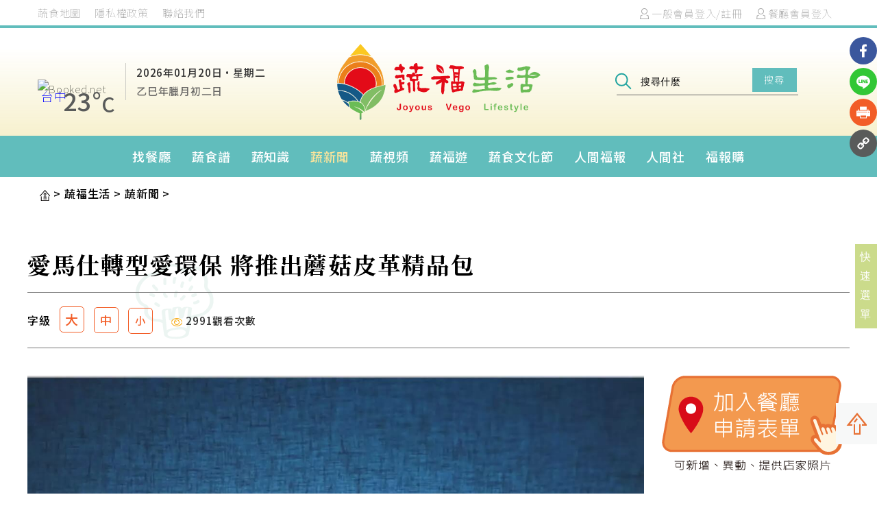

--- FILE ---
content_type: text/html; charset=UTF-8
request_url: https://vegemap.merit-times.com/veganews_detail?id=558
body_size: 14723
content:
<!DOCTYPE HTML>

<html lang="zh-tw">

	<head>
		<meta charset="utf-8">
<meta name="viewport" content="width=device-width, initial-scale=1.0, maximum-scale=2.0" />
<base href="/" />

<link rel="stylesheet" href="font/style.css">
<link rel="shortcut icon" href="images/favor.ico" />
<link rel="preconnect" href="https://fonts.gstatic.com">
<link href="https://fonts.googleapis.com/css2?family=Noto+Sans+TC:wght@100;300;400;500;700;900&display=swap" rel="stylesheet">
<link rel="preconnect" href="https://fonts.gstatic.com">
<link href="https://fonts.googleapis.com/css2?family=Noto+Sans+TC:wght@100;300;400;500;700;900&family=Noto+Serif+TC:wght@200;300;400;500;600;700;900&display=swap" rel="stylesheet">
<link rel="stylesheet" href="common/slick/slick.css">
<link rel="stylesheet" href="common/swiper/css/swiper.min.css">
<link rel="stylesheet" href="common/nouislider/nouislider.min.css">
<link rel="stylesheet" href="common/scrollanimate/animate.css">
<link rel="stylesheet" href="common/swipebox/css/swipebox.css">
<link rel="stylesheet" href="common/fancybox/jquery.fancybox.css" />
<link rel="stylesheet" href="common/lightgallery/css/lightgallery.min.css">
<link rel="stylesheet" href="font/fontawesome/css/font-awesome.css">
<link rel="stylesheet" href="css/basic.css">
<link rel="stylesheet" href="css/style_new.css">
<link rel="stylesheet" href="css/veganmap_style_new.css?v=1.11">
<link rel="stylesheet" href="css/donation.css">
<link rel="stylesheet" href="css/veganmap_cowboy.css">

<meta name="msvalidate.01" content="4A2ADBB4708CBB0B1A6DCB9BEF60CF84" />
<meta property="og:url"           content="https://vegemap.merit-times.com/veganews_detail?id=558" />
<meta property="og:type"          content="website" />
<meta property="og:title"         content="愛馬仕轉型愛環保  將推出蘑菇皮革精品包" />
<meta property="og:description"   content="【本報訊】近年來提倡永續環保議題，時裝界也不例外，高級時尚品牌愛馬仕（Herm&egrave;s）走在時尚精品前端，在環保永續議題也不落人後，今年底即將推出首款以蘑菇製成的皮革替代物料，將經典的皮革包" />
<meta property="og:image"         content="https://vegemap.merit-times.com/_i/assets/upload/veganews/461fab56427c4f5327ab6f9460a2b05a.jpg" />




	<title>愛馬仕轉型愛環保  將推出蘑菇皮革精品包 - 蔬福生活</title>	<meta name="description" content="【本報訊】近年來提倡永續環保議題，時裝界也不例外，高級時尚品牌愛馬仕（Herm&egrave;s）走在時尚精品前端，在環保永續議題也不落人後，今年底即將推出首款以蘑菇製成的皮革替代物料，將經典的皮革包">


<!-- Global site tag (gtag.js) - Google Analytics -->
<script async src="https://www.googletagmanager.com/gtag/js?id=G-FDYWSH09DV"></script>
<script>
  window.dataLayer = window.dataLayer || [];
  function gtag(){dataLayer.push(arguments);}
  gtag('js', new Date());

  gtag('config', 'G-FDYWSH09DV');
</script>

<!-- Global site tag (gtag.js) - Google Ads: 344229672 --> <script async src="https://www.googletagmanager.com/gtag/js?id=AW-344229672"></script> <script> window.dataLayer = window.dataLayer || []; function gtag(){dataLayer.push(arguments);} gtag('js', new Date()); gtag('config', 'AW-344229672'); </script>

<!-- Meta Pixel Code -->
<script>
!function(f,b,e,v,n,t,s)
{if(f.fbq)return;n=f.fbq=function(){n.callMethod?
n.callMethod.apply(n,arguments):n.queue.push(arguments)};
if(!f._fbq)f._fbq=n;n.push=n;n.loaded=!0;n.version='2.0';
n.queue=[];t=b.createElement(e);t.async=!0;
t.src=v;s=b.getElementsByTagName(e)[0];
s.parentNode.insertBefore(t,s)}(window, document,'script',
'https://connect.facebook.net/en_US/fbevents.js');
fbq('init', '997540011479422');
fbq('track', 'PageView');
</script>
<noscript><img height="1" width="1" style="display:none"
src="https://www.facebook.com/tr?id=997540011479422&ev=PageView&noscript=1"
/></noscript>
<!-- End Meta Pixel Code -->	</head>

	<body>

		
		
<header>

	<section class="topLink">

		<div class="topBar">
			<div class="Bbox w1200 flex flex-between">
				<div class="top_left_list" style="display: flex;">
					<h1 class="seoTxt">
											<!-- <a href="/about">關於我們</a> -->
						<a href="/cookbookmap">蔬食地圖</a>
					</h1>
					<a href="/privacy" style="color: #a8a8a8;font-size: 15px;margin-left: 20px;">隱私權政策</a>
					<a href="/contact" style="color: #a8a8a8;font-size: 15px;margin-left: 20px;">聯絡我們</a>
				</div>
				<div class="funList">
	<ul class="iconList  ">
								<li> <a href="" class="openBtn" data-target=".loginForm"> <span class="icon icon-member"></span><span class="info">一般會員登入/註冊</span></a> </li>
			<li> <a href="" class="openBtn" data-target=".loginForm-restaurant"> <span class="icon icon-member"></span><span class="info">餐廳會員登入</span></a> </li>
				<!-- <li> <a href="" class="openBtn" data-target=".searchForm"> <span class="icon icon-search"></span><span class="info">搜尋</span></a> </li> -->
	</ul>
</div>
			</div>
		</div>

		<div class="Bbox w1200 flex flex-between">
						
			<div class="topLeft">
				<a href="javascript:void(0)">
					<i class="fa fa-bars" aria-hidden="true"></i>
				</a>

				<div>
					<div id="m-booked-small-t1-37865"></div>
					<div class="lunardate">
						<p class="sun_date">
							<span class="year" data-val="2026">2026年</span><span class="month" data-val="01">01月</span><span class="day" data-val="20">20日</span><span class="date">·星期二</span>
						</p>
						<p class="lunar_date"></p>
					</div>
				</div>

				<script type="text/javascript">
					var css_file = document.createElement("link");
					var widgetUrl = location.href;
					css_file.setAttribute("rel", "stylesheet");
					css_file.setAttribute("type", "text/css");
					css_file.setAttribute("href", 'https://s.bookcdn.com/css/w/bw-120-100.css?v=0.0.1');
					document.getElementsByTagName("head")[0].appendChild(css_file);

					function setWidgetData_37865(data) {
						if(typeof(data) != 'undefined' && data.results.length > 0) {
							for(var i = 0; i < data.results.length; ++i) {
								var objMainBlock = document.getElementById('m-booked-small-t1-37865');
								if(objMainBlock !== null) {
									var copyBlock = document.getElementById('m-bookew-weather-copy-' + data.results[i].widget_type);
									objMainBlock.innerHTML = data.results[i].html_code;
									if(copyBlock !== null) objMainBlock.appendChild(copyBlock);
								}
							}
						} else {
							alert('data=undefined||data.results is empty');
						}
					}
					var widgetSrc = "https://widgets.booked.net/weather/info?action=get_weather_info;ver=6;cityID=26958;type=11;scode=2;domid=588;anc_id=33433;cmetric=1;wlangID=17;color=ffffff;wwidth=118;header_color=2373ca;text_color=333333;link_color=ffffff;border_form=0;footer_color=ffffff;footer_text_color=333333;transparent=0";
					widgetSrc += ';ref=' + widgetUrl;
					widgetSrc += ';rand_id=37865';
					var weatherBookedScript = document.createElement("script");
					weatherBookedScript.setAttribute("type", "text/javascript");
					weatherBookedScript.src = widgetSrc;
					document.body.appendChild(weatherBookedScript)
				</script>
			</div>

			<div class="topCenter text-center">
				<a href="/" title="蔬福生活">
					<img src="images/logo.png" class="showBig" alt="蔬福生活">
					<img src="images/logo.png" class="showSmall" alt="蔬福生活">
				</a>
			</div>

			<div class="topRight text-center">
				<form action="" method="post">
					<div class="formItem">
						<input type="text" name="keyword" placeholder="搜尋什麼">
						<!-- <a>
							<span class="icon icon-search"></span>
							<i class="fa fa-search fa-flip-horizontal" aria-hidden="true"></i>
							<input type="submit" name="submit" value="搜尋">
						</a> -->
						<img src="images/search.svg" alt="">
						<a>搜尋</a>
					</div>
				</form>
			</div>
		</div>
		
		
	</section>

	
	<section class="mainMenu">
		<div class="Bbox w1200 flex flex-center">
			<!-- <a href="/"><img src="images/logo_menu.jpg" alt=""></a> -->
			<!-- <a href="/blia/" target="_blank">e起復蔬</a> -->
			<a href="/restaurant_list" >找餐廳</a>
			<a href="/cookbook_list" >蔬食譜</a>
						<a href="/nutrition_list" >蔬知識</a>
						<a href="/veganews_list" class="active">蔬新聞</a>
			<a href="/vvideo_list">蔬視頻</a>
			<a href="/travel_list">蔬福遊</a>
			<a href="https://show.merit-times.com/" target="_blank">蔬食文化節</a>
			<a href="https://www.merit-times.com/" target="_blank">人間福報</a>
			<a href="http://www.lnanews.com/home" target="_blank">人間社</a>
			<a href="https://www.fuigo.com.tw/" target="_blank"><!-- <img src="images/fuigo.png" alt=""> -->福報購</a>
		</div>
	</section>


	<section class="mbMainMenu">
		<div class="mbMainMenuCloser" style="position: absolute;top: 2px;right: 16px;width: 50px;height: 50px;z-index: 1;"></div>
		<div class="Bbox w1200 flex">
			<a href="/"><img src="images/logo_menu.png" alt=""></a>
			<!-- <a href="/blia/" target="_blank">e起復蔬</a> -->
			<a href="/restaurant_list" >找餐廳</a>
			<a href="/cookbook_list" >蔬食譜</a>
						<a href="/nutrition_list" >蔬知識</a>
						<a href="/veganews_list" class="active">蔬新聞</a>
			<a href="/vvideo_list">蔬視頻</a>
			<a href="/travel_list">蔬福遊</a>
			<a href="https://show.merit-times.com/index_tw.php" target="_blank">蔬食文化節</a>
			<a href="https://www.merit-times.com/" target="_blank">人間福報</a>
			<a href="http://www.lnanews.com/home" target="_blank">人間社</a>
			<a href="https://www.fuigo.com.tw/" target="_blank"><!-- <img src="images/fuigo.png" alt=""> -->福報購</a>
			<a href="/contact">聯絡我們</a>
			<a href="/privacy">隱私權政策</a>
		</div>
	</section>

</header>




<nav class="mbmenu">
	<div class="closeNav closeBtn" data-target=".mbmenu"><a href="#_"><img src="images/icon-close-dark.svg"></a></div>
	<ul>	
			
		<li><a href="restaurant_list/1、滴水坊-蔬食餐廳-分類/?t=1" title="1、滴水坊">1、滴水坊</a></li>		
			
		<li><a href="restaurant_list/2、人氣小吃-蔬食餐廳-分類/?t=1" title="2、人氣小吃">2、人氣小吃</a></li>		
			
		<li><a href="restaurant_list/3、自助餐-蔬食餐廳-分類/?t=1" title="3、自助餐">3、自助餐</a></li>		
			
		<li><a href="restaurant_list/4、麵食店-蔬食餐廳-分類/?t=1" title="4、麵食店">4、麵食店</a></li>		
			
		<li><a href="restaurant_list/5、簡餐-蔬食餐廳-分類/?t=1" title="5、簡餐">5、簡餐</a></li>		
			
		<li><a href="restaurant_list/6、中式料理-蔬食餐廳-分類/?t=1" title="6、中式料理">6、中式料理</a></li>		
			
		<li><a href="restaurant_list/7、中式合菜-蔬食餐廳-分類/?t=1" title="7、中式合菜">7、中式合菜</a></li>		
			
		<li><a href="restaurant_list/8、中式點心-蔬食餐廳-分類/?t=1" title="8、中式點心">8、中式點心</a></li>		
			
		<li><a href="restaurant_list/9、義式料理-蔬食餐廳-分類/?t=1" title="9、義式料理">9、義式料理</a></li>		
			
		<li><a href="restaurant_list/10、美式料理-蔬食餐廳-分類/?t=1" title="10、美式料理">10、美式料理</a></li>		
			
		<li><a href="restaurant_list/11、韓式料理-蔬食餐廳-分類/?t=1" title="11、韓式料理">11、韓式料理</a></li>		
			
		<li><a href="restaurant_list/12、港式料理-蔬食餐廳-分類/?t=1" title="12、港式料理">12、港式料理</a></li>		
			
		<li><a href="restaurant_list/13、南洋料理-蔬食餐廳-分類/?t=1" title="13、南洋料理">13、南洋料理</a></li>		
			
		<li><a href="restaurant_list/14、印度料理-蔬食餐廳-分類/?t=1" title="14、印度料理">14、印度料理</a></li>		
			
		<li><a href="restaurant_list/15、日式料理-蔬食餐廳-分類/?t=1" title="15、日式料理">15、日式料理</a></li>		
			
		<li><a href="restaurant_list/16、川菜料理-蔬食餐廳-分類/?t=1" title="16、川菜料理">16、川菜料理</a></li>		
			
		<li><a href="restaurant_list/17、越式料理-蔬食餐廳-分類/?t=1" title="17、越式料理">17、越式料理</a></li>		
			
		<li><a href="restaurant_list/18、法式料理-蔬食餐廳-分類/?t=1" title="18、法式料理">18、法式料理</a></li>		
			
		<li><a href="restaurant_list/19、歐式自助餐-蔬食餐廳-分類/?t=1" title="19、歐式自助餐">19、歐式自助餐</a></li>		
			
		<li><a href="restaurant_list/20、吃到飽餐廳-蔬食餐廳-分類/?t=1" title="20、吃到飽餐廳">20、吃到飽餐廳</a></li>		
			
		<li><a href="restaurant_list/21、無菜單料理-蔬食餐廳-分類/?t=1" title="21、無菜單料理">21、無菜單料理</a></li>		
			
		<li><a href="restaurant_list/22、無國界料理-蔬食餐廳-分類/?t=1" title="22、無國界料理">22、無國界料理</a></li>		
			
		<li><a href="restaurant_list/23、複合式餐廳-蔬食餐廳-分類/?t=1" title="23、複合式餐廳">23、複合式餐廳</a></li>		
			
		<li><a href="restaurant_list/24、火鍋專賣店-蔬食餐廳-分類/?t=1" title="24、火鍋專賣店">24、火鍋專賣店</a></li>		
			
		<li><a href="restaurant_list/25、植物奶專賣店-蔬食餐廳-分類/?t=1" title="25、植物奶專賣店">25、植物奶專賣店</a></li>		
			
		<li><a href="restaurant_list/26、素食甜品專賣-蔬食餐廳-分類/?t=1" title="26、素食甜品專賣">26、素食甜品專賣</a></li>		
			
		<li><a href="restaurant_list/27、素食超商、超市-蔬食餐廳-分類/?t=1" title="27、素食超商、超市">27、素食超商、超市</a></li>		
			
		<li><a href="restaurant_list/28、茶坊、咖啡、輕食-蔬食餐廳-分類/?t=1" title="28、茶坊、咖啡、輕食">28、茶坊、咖啡、輕食</a></li>		
			
		<li><a href="restaurant_list/29、烘焙、麵包、蛋糕、西點-蔬食餐廳-分類/?t=1" title="29、烘焙、麵包、蛋糕、西點">29、烘焙、麵包、蛋糕、西點</a></li>		
			
		<li><a href="restaurant_list/30、早午餐-蔬食餐廳-分類/?t=1" title="30、早午餐">30、早午餐</a></li>		
			
		<li><a href="restaurant_list/31、宵夜-蔬食餐廳-分類/?t=1" title="31、宵夜">31、宵夜</a></li>		
			
		<li><a href="restaurant_list/32、輕食-蔬食餐廳-分類/?t=1" title="32、輕食">32、輕食</a></li>		
			
		<li><a href="restaurant_list/33、燒烤、炸物、滷味-蔬食餐廳-分類/?t=1" title="33、燒烤、炸物、滷味">33、燒烤、炸物、滷味</a></li>		
			
		<li><a href="restaurant_list/34、鐵板燒-蔬食餐廳-分類/?t=1" title="34、鐵板燒">34、鐵板燒</a></li>		
			
		<li><a href="restaurant_list/35、臭豆腐-蔬食餐廳-分類/?t=1" title="35、臭豆腐">35、臭豆腐</a></li>		
			
		<li><a href="restaurant_list/36、便當、快餐-蔬食餐廳-分類/?t=1" title="36、便當、快餐">36、便當、快餐</a></li>		
			
		<li><a href="restaurant_list/37、包子、饅頭-蔬食餐廳-分類/?t=1" title="37、包子、饅頭">37、包子、饅頭</a></li>		
			
		<li><a href="restaurant_list/38、寵物友善-蔬食餐廳-分類/?t=1" title="38、寵物友善">38、寵物友善</a></li>		
			
		<li><a href="restaurant_list/39、休閒農場-蔬食餐廳-分類/?t=1" title="39、休閒農場">39、休閒農場</a></li>		
			
		<li><a href="restaurant_list/40、親子餐廳-蔬食餐廳-分類/?t=1" title="40、親子餐廳">40、親子餐廳</a></li>		
			
		<li><a href="restaurant_list/41、百貨商場蔬食-蔬食餐廳-分類/?t=1" title="41、百貨商場蔬食">41、百貨商場蔬食</a></li>		
			
		<li><a href="restaurant_list/42、庭園景觀餐廳-蔬食餐廳-分類/?t=1" title="42、庭園景觀餐廳">42、庭園景觀餐廳</a></li>		
			
		<li><a href="restaurant_list/43、蔬食旅宿-蔬食餐廳-分類/?t=1" title="43、蔬食旅宿">43、蔬食旅宿</a></li>		
			
		<li><a href="restaurant_list/44、宴席、外燴-蔬食餐廳-分類/?t=1" title="44、宴席、外燴">44、宴席、外燴</a></li>		
			
		<li><a href="restaurant_list/45、素食材料行-蔬食餐廳-分類/?t=1" title="45、素食材料行">45、素食材料行</a></li>		
			
		<li><a href="restaurant_list/46、西式餐廳-蔬食餐廳-分類/?t=1" title="46、西式餐廳">46、西式餐廳</a></li>		
			
		<li><a href="restaurant_list/47、工作室、宅配美食-蔬食餐廳-分類/?t=1" title="47、工作室、宅配美食">47、工作室、宅配美食</a></li>		
			
		<li><a href="restaurant_list/48、午晚餐-蔬食餐廳-分類/?t=1" title="48、午晚餐">48、午晚餐</a></li>		
			</ul>
</nav>








		
		
		
		
		
		
		

<div class="searchPop">
    <div class="closeSpace closeBtn"></div>

    <div class="searchPopup">
        <a class="closeBtn">
            <i class="fa fa-times" aria-hidden="true"></i>
        </a>

        <div class="searchMain">
        	<div class="searchTitle">
        		<p>關鍵字搜尋</p>
        		<span>Search</span>
        	</div>
									
            <form action="/site/search_keyword" method="post">
            	<div class="formItem">
										<div id="restaurant" class="keyword_filter">
						<div><input type="radio" name="restaurant" value="restaurant_list" checked="checked"><label for="">找餐廳</label></div>
						<div><input type="radio" name="restaurant" value="cookbook_list"><label for="">找食譜</label></div>
						<!-- <div><input type="radio" name="restaurant" value="master_list"><label for="">找達人</label></div> -->
						<div><input type="radio" name="restaurant" value="nutrition_list"><label for="">找知識</label></div>
						<div><input type="radio" name="restaurant" value="veganews_list"><label for="">找新聞</label></div>
						<div><input type="radio" name="restaurant" value="vvideo_list"><label for="">找視頻</label></div>
						<div><input type="radio" name="restaurant" value="travel_list"><label for="">找旅遊</label></div>
					</div>
	                <input type="text" name="keyword" placeholder="請輸入搜尋關鍵字">
            	</div>
            	<div class="formItem">
            		<a>
            			<i class="fa fa-paper-plane" aria-hidden="true"> 送出</i>
            			<input type="submit" name="submit" value="搜尋">
            		</a>
            	</div>
            </form>
												
        </div>
    </div>
</div>


<div class="funList">
	<ul class="iconList  ">
								<li> <a href="" class="openBtn" data-target=".loginForm"> <span class="icon icon-member"></span><span class="info">一般會員登入/註冊</span></a> </li>
			<li> <a href="" class="openBtn" data-target=".loginForm-restaurant"> <span class="icon icon-member"></span><span class="info">餐廳會員登入</span></a> </li>
				<!-- <li> <a href="" class="openBtn" data-target=".searchForm"> <span class="icon icon-search"></span><span class="info">搜尋</span></a> </li> -->
	</ul>
</div>


<!--

<nav class="navmenu typeB mbmenu">
	<div class="closeNav closeBtn" data-target=".navmenu"><a href="#_"><img src="images/icon-close-dark.svg"></a></div>
	<ul>
		<li><a href=""><span>選項一</span></a></li>
		<li><a href=""><span>選項二</span></a></li>
	</ul>
</nav>
 -->


						<section class="breadcrumb">
	<div class="Bbox w1200">
		<ul>

			<li><a href="/" title="蔬福生活"><img src="images/icon-home.svg"></a></li>
			<li>蔬福生活</li>  						
															<li><a href="/veganews_list" data-txtlen="30" titla="蔬新聞">蔬新聞</a></li>
									<li><a href="/veganews_list?id=476" data-txtlen="30" titla=""></a></li>
							
		</ul>		
	</div>
</section>		<div class="widgetSocial">
	<!-- <a href="javascript:void(0)" target="_blank" class="cowfb"> -->
	<a href="https://www.facebook.com/Fuigo.com.tw" target="_blank">
		<img src="images/social01.svg" alt="">
	</a>
	<!-- <a href="javascript:void(0)" target="_blank" class="cowline"> -->
	<a href="https://timeline.line.me/user/_dfPnGFGvkoV4sYv5efFZNtFZU06ZFKZVKbRIU1E" target="_blank">
		<img src="images/social02.svg" alt="">
	</a>
	<a href="javascript:void(0)" onclick="window.print();" class="print">
		<img src="images/social03.svg" alt="">
	</a>
	<a href="javascript:void(0)" class="btn_clipboard">
		<img src="images/social04.svg" alt="">
	</a>
</div>

		<section class="Bbox w1200">
			<div class="Bbox_content">
				<div class="newDetailTitle">
					愛馬仕轉型愛環保  將推出蘑菇皮革精品包				</div>
								<div class="newDetailInfo">
					<span>｜2021-03-15</span>
				</div>
								<div class="newDetailTool">
					<ul class="socialShare_list">
						<li>字級</li>
						<li><div id="fontBG" class="fontSizer">大</div></li>
						<li><div id="fontMD" class="fontSizer">中</div></li>
						<li><div id="fontSM" class="fontSizer">小</div></li>
						<li><div class="fb-like" data-href="https://vegemap.merit-times.com/veganews_detail?id=558" data-width="" data-layout="button_count" data-action="like" data-size="small" data-share="false"></div></li>
												<li><img src="images/icon-eye.svg" alt="">2991觀看次數</li>
											</ul>
				</div>
			</div>
		</section>


		<section class="Bbox flex w1200">
			
						
			<div id="section-to-print" class="Bbox_content editBox">

					

				<div class="newDetailImg" style="margin-bottom: 30px;">
					<img src="/_i/assets/upload/veganews/461fab56427c4f5327ab6f9460a2b05a.jpg" alt="">
					<p><em>圖／MYCOWORKS</em></p>
				</div>

				<div class="newDetailRecommend sizeTxt">
					<p>【本報訊】近年來提倡永續環保議題，時裝界也不例外，高級時尚品牌愛馬仕（Herm&egrave;s）走在時尚精品前端，在環保永續議題也不落人後，今年底即將推出首款以蘑菇製成的皮革替代物料，將經典的皮革包做革新，是高級時裝品牌最大突破。<br />
<br />
時裝界使用的皮革來源來自於動物皮，光是飼養就需要使用大量飼料、水、植物等資源，到皮革加工、染色等等過程所衍生的環境問題，令時裝界成為被人詬病的產業。<br />
<br />
近年來因為消費者開始重視永續環境議題，各大精品開始提倡永續理念，今年愛馬仕即將推出與美國的生物科技公司 MYCOWORKS合作的的蘑菇製皮革，可能會成為高級時裝品牌皮革迄今最大的突破。<br />
<br />
美國MYCOWORKS公司在 2013 年 提出以菌絲體（即形成蘑菇的生物體營養部分）製成與皮革相當接近的物料，未來有望能取代皮革成為永續環境的替代物料。去年 11 月，MYCOWORKS宣布於美國加州開設了生產靈芝菌類的工廠，並成功籌集了4,500萬美元的融資。<br />
<br />
<img alt="" src="https://www.merit-times.com.tw/news_pic/20210315/614967-MADEWITHREISHI03.JPG" /><em>圖／MYCOWORKS</em><br />
<br />
MYCOWORKS3年前並悄悄地與 HERM&Egrave;S 展開合作，透過實驗室培養的蘑菇精細菌絲體，製作出類似皮革的永續物料 「SYLVANIA」，在法國進行鞣製和精加工，然後由時裝屋的工匠進行成型。製作出愛馬仕新品牌經典 VICTORIA BAG 的創新純素皮革，最快將會於年底面世。<br />
<br />
<img alt="" src="https://www.merit-times.com.tw/news_pic/20210315/614967-031512.JPG" /><em>圖／MYCOWORKS</em><br />
<br />
愛馬仕藝術總監皮埃爾&middot;亞力克斯&middot;杜馬斯(PIERRE-ALEXIS DUMAS) 提到，MYCOWORKS 的願景和價值觀與 HERM&Egrave;S 的精神互相呼應，對天然原物料及其轉化的迷戀與追求同樣濃厚，並確保最大限度地利用物品發揮最大限度地延長其使用壽命。SYLVANIA 的出現就是愛馬仕一直堅持不斷創新精神的証明，就讓我們好好期待全新蘑菇製皮革版的 VICTORIA BAG（維多莉亞包） 出現。&nbsp;</p>

<p>&nbsp;</p>

<p>報導來源｜<a href="https://vegnews.com/">VegNews</a></p>
				</div>						
				
				
			
      		
      		
									<p style="margin: 10px 0 50px;color: #bbb;font-size: 15px;">
				2021-03-15			</p>
						
			
							<div class="newDetailBlockTitle">
					<span>
						<img src="images/hat.svg" alt="">
						相關新聞
					</span>
				</div>

				<section class="restaurantRecommend">
					<div class="blockContent">
						<div class="recommendSlick">
														<div>
								<a href="/veganews_detail?id=493">
									<div>
										<img src="_i/assets/upload/veganews/07e465a9dda4796af6010746e6c1c346.jpg" alt="">
									</div>
									<p>影音／看這5部電影 更懂得愛與包容</p>
								</a>
							</div>
														<div>
								<a href="/veganews_detail?id=558">
									<div>
										<img src="_i/assets/upload/veganews/461fab56427c4f5327ab6f9460a2b05a.jpg" alt="">
									</div>
									<p>愛馬仕轉型愛環保  將推出蘑菇皮革精品包</p>
								</a>
							</div>
														<div>
								<a href="/veganews_detail?id=564">
									<div>
										<img src="_i/assets/upload/veganews/58711b7901dd772558f971de8af7c436.jpg" alt="">
									</div>
									<p>Volvo宣布：2030轎車內裝 不使用動物皮革</p>
								</a>
							</div>
														<div>
								<a href="/veganews_detail?id=856">
									<div>
										<img src="_i/assets/upload/veganews/6f3e5af41ba2f495264f6306a5373d80.jpg" alt="">
									</div>
									<p>不再讓動物痛苦！ 以色列愛沙尼亞頒毛皮禁令</p>
								</a>
							</div>
														<div>
								<a href="/veganews_detail?id=872">
									<div>
										<img src="_i/assets/upload/veganews/45ad29d1d8315bb9c0223245276bed07.jpg" alt="">
									</div>
									<p>美麗不須殘忍 英設計師打造純素時尚願景</p>
								</a>
							</div>
														<div>
								<a href="/veganews_detail?id=873">
									<div>
										<img src="_i/assets/upload/veganews/4c0ba983f1d006ee4e05186e699fee5e.jpg" alt="">
									</div>
									<p>化妝品公司禁用動物實驗 逐漸成國際主流</p>
								</a>
							</div>
														<div>
								<a href="/veganews_detail?id=879">
									<div>
										<img src="_i/assets/upload/veganews/197218b9cdaadb52992aff1e2875e7e8.jpg" alt="">
									</div>
									<p>從農場到屠宰場 用鏡頭救雞蛋</p>
								</a>
							</div>
														<div>
								<a href="/veganews_detail?id=924">
									<div>
										<img src="_i/assets/upload/veganews/06eba0e72714b7c9dbb81dcee2eb1f4b.jpg" alt="">
									</div>
									<p>動物保護大進步！ 歐盟將立法「逐步淘汰籠養動物」</p>
								</a>
							</div>
														<div>
								<a href="/veganews_detail?id=970">
									<div>
										<img src="_i/assets/upload/veganews/2ee6ebfa9dd3a6316e2144e3621628cf.jpg" alt="">
									</div>
									<p>阻台灣成為長頸鹿墓地 動保團體發起連署反對進口</p>
								</a>
							</div>
														<div>
								<a href="/veganews_detail?id=4490">
									<div>
										<img src="_i/assets/upload/veganews/952008793aab2c3ea351aa4e5bde2b0c.jpg" alt="">
									</div>
									<p>統一等食品業宣布：不再進行非法定動物實驗</p>
								</a>
							</div>
														<div>
								<a href="/veganews_detail?id=4503">
									<div>
										<img src="_i/assets/upload/veganews/8789c25024630a77bedf8a0c8ffd8daa.jpg" alt="">
									</div>
									<p>貓狗不是物品 法國2024年起寵物店禁止展售</p>
								</a>
							</div>
														<div>
								<a href="/veganews_detail?id=5008">
									<div>
										<img src="_i/assets/upload/veganews/680c9539c7c69a5e212879c663b5460b.jpg" alt="">
									</div>
									<p>禁動物實驗短片拯救拉爾夫 不應為了美麗犧牲動物</p>
								</a>
							</div>
														<div>
								<a href="/veganews_detail?id=5123">
									<div>
										<img src="_i/assets/upload/veganews/91fdfc2ee7d0e1e1905054bbbcdfa871.jpg" alt="">
									</div>
									<p>500 頭水牛排隊 等恩人送水</p>
								</a>
							</div>
														<div>
								<a href="/veganews_detail?id=5129">
									<div>
										<img src="_i/assets/upload/veganews/be7012e076b7c26113668988bd80a550.jpg" alt="">
									</div>
									<p>音樂傳奇保羅麥卡尼 強烈要求釋放印度母象</p>
								</a>
							</div>
														<div>
								<a href="/veganews_detail?id=5201">
									<div>
										<img src="_i/assets/upload/veganews/741de33fc1216b5bfd0e2c3a89c9cc55.jpg" alt="">
									</div>
									<p>亞洲動物基金支持 助越南終止騎象體驗</p>
								</a>
							</div>
														<div>
								<a href="/veganews_detail?id=5207">
									<div>
										<img src="_i/assets/upload/veganews/a53ce0824902320614c5b91b37150962.jpg" alt="">
									</div>
									<p>路見不當動物運輸 可撥打1999</p>
								</a>
							</div>
														<div>
								<a href="/veganews_detail?id=5231">
									<div>
										<img src="_i/assets/upload/veganews/c46b5f23e0e365162bc06fb4a015efc0.jpg" alt="">
									</div>
									<p>養鵝6年要當盤中飧！一聽主人說要殺「蹲地哭不停」</p>
								</a>
							</div>
														<div>
								<a href="/veganews_detail?id=5249">
									<div>
										<img src="_i/assets/upload/veganews/3cf09e4fec51dfc6079db1762b94b27e.jpg" alt="">
									</div>
									<p>保存傳統或廢除動物殘忍？鬥牛存廢在法國掀辯論</p>
								</a>
							</div>
														<div>
								<a href="/veganews_detail?id=5254">
									<div>
										<img src="_i/assets/upload/veganews/65b307989ee2229c39e3faffcc54a964.jpeg" alt="">
									</div>
									<p>大閘蟹黑山羊現身香港公車站 盼人類善待</p>
								</a>
							</div>
														<div>
								<a href="/veganews_detail?id=5283">
									<div>
										<img src="_i/assets/upload/veganews/2fd5a2ef27f8f5242dbe0c2a96bf4e3c.jpg" alt="">
									</div>
									<p>救下跳車豬 恩人不再吃肉</p>
								</a>
							</div>
														<div>
								<a href="/veganews_detail?id=5297">
									<div>
										<img src="_i/assets/upload/veganews/8aef6bf602f54c0f61646efe74e76be4.jpg" alt="">
									</div>
									<p>兔來運轉 一起過好年</p>
								</a>
							</div>
														<div>
								<a href="/veganews_detail?id=5315">
									<div>
										<img src="_i/assets/upload/veganews/386eee5c913838d43b94b3566a1fa950.jpg" alt="">
									</div>
									<p>阿凡達2宣傳涉及海豚秀遭批 詹姆士卡麥隆回應了</p>
								</a>
							</div>
														<div>
								<a href="/veganews_detail?id=5320">
									<div>
										<img src="_i/assets/upload/veganews/7a0c352f430d590805d59a3853378a49.jpg" alt="">
									</div>
									<p>保護寵物福祉 荷蘭將禁養特殊犬貓品種</p>
								</a>
							</div>
														<div>
								<a href="/veganews_detail?id=5350">
									<div>
										<img src="_i/assets/upload/veganews/056d5f33ac3ed5bfc82b77f0f3772ef2.jpg" alt="">
									</div>
									<p>西班牙大修動保法 打死老鼠最高罰160萬坐牢18個月</p>
								</a>
							</div>
														<div>
								<a href="/veganews_detail?id=5360">
									<div>
										<img src="_i/assets/upload/veganews/c38817b0d66a2ba72a495710a2d3ca42.jpg" alt="">
									</div>
									<p>挪威僅存2間皮草養殖場退場 提前2年達標</p>
								</a>
							</div>
														<div>
								<a href="/veganews_detail?id=5369">
									<div>
										<img src="_i/assets/upload/veganews/8fc842f4e11a19348e6278fa151cb607.jpg" alt="">
									</div>
									<p>英國賀卡商關注動物福利 停售短吻犬圖像卡片</p>
								</a>
							</div>
														<div>
								<a href="/veganews_detail?id=5394">
									<div>
										<img src="_i/assets/upload/veganews/09de6b183243cbc5b20741278aa13d23.jpg" alt="">
									</div>
									<p>印度廟善待動物 首採機器象敬神</p>
								</a>
							</div>
														<div>
								<a href="/veganews_detail?id=5404">
									<div>
										<img src="_i/assets/upload/veganews/c8f6c6c27ab995f5c4d156b0fa69c6ba.jpg" alt="">
									</div>
									<p>被圈養40餘年 世上最孤獨的鯨魚離世</p>
								</a>
							</div>
														<div>
								<a href="/veganews_detail?id=5451">
									<div>
										<img src="_i/assets/upload/veganews/ee8981f39e00df139233bf231cc0bab6.jpg" alt="">
									</div>
									<p>英皇家衛隊熊皮帽引爭議 衛兵匿名要求零殘忍</p>
								</a>
							</div>
														<div>
								<a href="/veganews_detail?id=5462">
									<div>
										<img src="_i/assets/upload/veganews/51adf761c5bc2c1d591cad6f86c42a6c.jpg" alt="">
									</div>
									<p>慈悲萬物《在我被吃掉以前》籲珍重生命</p>
								</a>
							</div>
														<div>
								<a href="/veganews_detail?id=5491">
									<div>
										<img src="_i/assets/upload/veganews/1fa450d8cf74d766465c18564a1d85fa.jpg" alt="">
									</div>
									<p>籲讓海豚從此自游 動保組織現身海洋公園與公眾對話</p>
								</a>
							</div>
														<div>
								<a href="/veganews_detail?id=5515">
									<div>
										<img src="_i/assets/upload/veganews/10cbc37108cb6b523f6bdab175359ae3.JPG" alt="">
									</div>
									<p>第13屆世界動物權日 台北與全球150城市同步舉辦</p>
								</a>
							</div>
														<div>
								<a href="/veganews_detail?id=5546">
									<div>
										<img src="_i/assets/upload/veganews/0dbd6c95f4f885cbb42fb20445e41f5f.jpg" alt="">
									</div>
									<p>動保團體為母雞發聲 鼓勵大家連署廢除格子籠</p>
								</a>
							</div>
														<div>
								<a href="/veganews_detail?id=5550">
									<div>
										<img src="_i/assets/upload/veganews/c4ce291d1edfafa4032636af92846a16.jpg" alt="">
									</div>
									<p>長期住狹小環境 黑猩猩終見天日真誠地笑了</p>
								</a>
							</div>
														<div>
								<a href="/veganews_detail?id=5570">
									<div>
										<img src="_i/assets/upload/veganews/2d99bcbd153d56b0ee29b8196a16fc26.jpg" alt="">
									</div>
									<p>香港馬術運動頻出意外 動物權人士促重視馬匹處境</p>
								</a>
							</div>
														<div>
								<a href="/veganews_detail?id=5680">
									<div>
										<img src="_i/assets/upload/veganews/f99c0620395922a4945e6a50c85fcda9.jpg" alt="">
									</div>
									<p>美國潮牌服飾威特公司 承諾摒棄羊絨</p>
								</a>
							</div>
														<div>
								<a href="/veganews_detail?id=5689">
									<div>
										<img src="_i/assets/upload/veganews/6efd848c9f81cfbd11311d8a13d2b3b2.jpg" alt="">
									</div>
									<p>經動保團體遊說 Momo宣布下架獾毛產品</p>
								</a>
							</div>
														<div>
								<a href="/veganews_detail?id=5944">
									<div>
										<img src="_i/assets/upload/veganews/a40520c65c2b2e710577f57afc2297b9.jpg" alt="">
									</div>
									<p>老牛安養中心故事暖 編進教科書當題材</p>
								</a>
							</div>
														<div>
								<a href="/veganews_detail?id=6061">
									<div>
										<img src="_i/assets/upload/veganews/0a497a464d2bed8a892ebb66c027fe66.jpg" alt="">
									</div>
									<p>紀錄片揭畜牧業真相 籲世人省思「食物」</p>
								</a>
							</div>
							
						</div>
					</div>
				</section>	
			
			</div>			
		
			<div class="Bbox_side right">
				<section class="sideBlock ">
					<div class="memberFunButton">
	<div>
		<a href="restaurant_add.php" class="btn">
			<img src="images/add.png" alt="">
		</a>
	</div>
	</div>										


<div class="sideMenu navlight" data-active="li" data-multimenu="true">
						<div class="sideMenu_imgTop">
											
											<a href="https://www.fuigo.com.tw/" title="千種素食商品 就在福報購"  >
																		<img src="_i/assets/upload/banner6/e9db68771aaa36b41c3c3667f5b5d089.jpg" alt="千種素食商品 就在福報購"></a>
					</div>
		<ul class="menuList togglearea no_css_transition" data-item="li" data-title="li>a" data-content="ul" data-nodefault="true">
					</ul>

					<div class="sideMenu_imgBtm">
											
											<a href="https://vegemap.merit-times.com/veganews_detail?id=544" title="邀蔬食店家 加入蔬食地圖"  >
																			<img src="_i/assets/upload/banner6/9391dc1545f14e10a3a0f62ccf61948a.jpg" alt="邀蔬食店家 加入蔬食地圖"></a>
					</div>
	
</div>
										<section class="widgetAd">
	</section>

<div class="fb-page" data-href="https://www.facebook.com/merit.times.327/" data-tabs="timeline" data-width="" data-height="400" data-small-header="false" data-adapt-container-width="true" data-hide-cover="false" data-show-facepile="true"><blockquote cite="https://www.facebook.com/merit.times.327/" class="fb-xfbml-parse-ignore"><a href="https://www.facebook.com/merit.times.327/">人間福報</a></blockquote></div>					<div class="cowboySide_1" style="margin: 25px 0;padding-left: 0 !important;text-align: left;">
	<div class="hotnews">
		<p>熱門文章</p>
	</div>

	<div class="hotnews_list">
									
				<a href="/nutrition_detail?id=6701">
					<div>01</div>
					<div>
						<p>拿鐵輸了！營養師：促進代謝首選是「這杯咖啡」</p>
						<span>2026.01.16</span>
					</div>
				</a>
							
				<a href="/nutrition_detail?id=6705">
					<div>02</div>
					<div>
						<p>研究揭「吃4類食物」可穩定血壓：很容易買到</p>
						<span>2026.01.16</span>
					</div>
				</a>
							
				<a href="/nutrition_detail?id=6700">
					<div>03</div>
					<div>
						<p>橘子不是全黃才甜！菜販教你挑選訣竅：酸橘子靠1招變甜</p>
						<span>2026.01.15</span>
					</div>
				</a>
							
				<a href="/nutrition_detail?id=6695">
					<div>04</div>
					<div>
						<p>別只吃燕麥、藜麥！這款「不朽之糧」蛋白質、纖維全包，無麩質</p>
						<span>2026.01.14</span>
					</div>
				</a>
							
				<a href="/nutrition_detail?id=6697">
					<div>05</div>
					<div>
						<p>下午特別想吃甜食？醫揭真相：不是你懶，而是血糖出問題了</p>
						<span>2026.01.14</span>
					</div>
				</a>
							
				<a href="/nutrition_detail?id=6683">
					<div>06</div>
					<div>
						<p>減脂族注意！營養師形容「這款麵」：根本是吸油面紙</p>
						<span>2026.01.12</span>
					</div>
				</a>
							
				<a href="/veganews_detail?id=6665">
					<div>07</div>
					<div>
						<p>別再迷信保健食品！62歲神經科醫師：真正延壽靠這7件事</p>
						<span>2026.01.07</span>
					</div>
				</a>
							
				<a href="/veganews_detail?id=6707">
					<div>08</div>
					<div>
						<p>工作繁忙「便」不出來？跟著專家3招解便秘：最強蔬果清單</p>
						<span>2026.01.16</span>
					</div>
				</a>
					
			</div>

	</div>				</section>
			</div>


			<div class="btn_back">
						          <a href="/veganews_detail?id=493">上一則</a>
		        		        <a href="/veganews_list?id=476">回列表</a>
		        		          <a href="/veganews_detail?id=564">下一則</a>
		        			</div>
		</section>


		<footer>

	<section class="ft_cont">

		<div class="Bbox w1300">
			<div class="ft_top">
				<div>
					<div class="ftTop_inner">
						<div class="aboutTit">關於我們</div>
						<div class="aboutTxt">
							「蔬福生活」平台網站的宗旨是希望將 環保與蔬食 的理念，發揚推廣到大中華地區。<br>
							而我們首要追求的就是蔬食、健康、養生、綠色友善的地球環境，並且期待希望達到 身 心 靈 的平衡與美善。<br>
							藉由本平台的「美善蔬食」綠色友善環保概念，轉換成以實踐節能減碳、保護地球與身心健康的實際行動！<br>
							「蔬福生活」推薦介紹全國各縣市地區的蔬食餐廳、店家與農場，並以分享消費經驗的方式，讓食客可以交流、分享與溝通，介紹自已的喜歡的美味餐點、環境、享受，吸引更多灠覽者一起蔬食生活，一天一餐蔬食、一周數天蔬食、天天都吃蔬食，讓身心都互相平衡、蔬食環保觀念已經成為一種時尚。
						</div>
					</div><!-- .ftTop_inner -->
				</div>
				<div>
					<div class="ftTop_inner">
						<div class="qrTit"><span class="qrTit_app">APP</span><span class="qrTit_v">下載</span></div>
						<div class="qrImg"><img src="images/icon_qrcode.jpg" alt=""></div>
					</div><!-- .ftTop_inner -->
				</div>
			</div><!-- .ft_top -->

			<div class="ftMenu_list" style="display: none;">
				<ul>
					<li><a href="about.php?id=7">關於我們</a></li>
					<li><a href="about.php?id=16">服務條款</a></li>
					<li><a href="about.php?id=17">隱私權聲明</a></li>
					<li><a href="user.php">會員中心</a></li>
					<li><a href="contact.php">聯絡我們</a></li>
				</ul>
			</div><!-- .ftMenu_list -->

			<div class="ft_btm">
				<div>
					<span class="ft_logo"><img src="images/ft_logo.jpg"></span>
					<ul class="social_ist">
						<!-- <li><a href="https://zh-tw.facebook.com/merit.times.327/" target="_blank"><img src="images/icon_fb.png" alt=""></a></li> -->
						<li><a href="https://www.facebook.com/Fuigo.com.tw" target="_blank"><img src="images/icon_fb.png" alt=""></a></li>
						<li><a href="https://www.youtube.com/channel/UC-9VUTKaRcb7_s3M4VxUbdA" target="_blank"><img src="images/icon_yt.png" alt=""></a></li>
						<li><a href="https://www.instagram.com/the_merit_times/" target="_blank"><img src="images/icon_ig.png" alt=""></a></li>
						<li><a href="https://timeline.line.me/user/_dfPnGFGvkoV4sYv5efFZNtFZU06ZFKZVKbRIU1E" target="_blank"><img src="images/icon_line.png" alt=""></a></li>
						<li style="display:block;"><a href="mailto:vegemap@merit-times.com.tw">vegemap@merit-times.com.tw</a></li>					</ul>
				</div>
				<div>
					<section class="eNews">
						<form method="POST" name="form_mail" id="form_mail" target="hidFrame">
							<label>訂閱人間福報電子報</label>
							<div class="Bbox flex flex-center">
								<!-- <label>健康電子報</label> -->
								<input name="EMail" type="text" class="big" placeholder="請輸入電子郵件">
								<button type="submit" onclick="submitForm('subscribe')">立即訂閱</button>
        						<button type="submit" class="cancel" onclick="submitForm('unsubscribe')">取消訂閱</button>
							</div>
						</form>
						<iframe name="hidFrame" width="0" height="0" style="display:none;"></iframe>
					</section>
				</div>
			</div><!-- .ft_btm -->
		</div>


	</section>

	<div class="copyright">
		<div class="Bbox flex flex-center">
			<div class="Bbox flex flex-center"><span>Copyright 2024 <a href="https://www.merit-times.com/" target="_blank">人間福報</a> www.merit-times.com  All Rights Reserved.</span></div>
		</div>
	</div>

</footer>





<div class="mealmenu">
	<div class="mealswitch">
		<p>快<br>速<br>選<br>單</p>
	</div>

	<div class="mealpages">
		<!-- <a href="/blia/" target="_break">活動首頁</a>
		<a style="color:#e77135;" href="vegemap_list">相挺來呷飯</a>
		<a style="color:#e77135;" href="mealtogether">相挺請呷飯</a>
		<a style="color:#e77135;" href="mealapply">預約復蔬餐</a> -->
					<a href="/user.php"><span style="color:red">會員</span>查詢</a>
				<a href="/restaurant_add">餐廳申請加入</a>
					<a href="/member.php"><span style="color:red">店家</span>管理中心</a>
				<a href="/contact">聯絡我們</a>
	</div>
</div>




<div class="preord"><a href="news.php"><i class="fa fa-bullhorn" aria-hidden="true"></i>美食報導</a></div>
<div id="gotop"><img src="images/gotop.png" alt="蔬食地圖"></div>





<section class="openBlock loginForm">
	<div class="content">
		<form action="/login/check/" method="post" name="memberForm2" id="memberForm2" target="hidFrame">
			<a href="#_" class="closeBtn" data-target=".loginForm">
				<img src="images/icon-close-dark.svg">
			</a>
			<div class="Bbox flex flex-top">
				<div class="Bbox_c1 loginBlock">
					<a href="#_" class="btn-link openBtn titleLink redText" data-target=".regForm"><span class="icon icon-member"></span>前往註冊會員</a>
					<h4><span class="icon icon-member"></span>一般會員登入</h4>

					<input class="big" type="text" placeholder="帳號" name="LoginID" autocomplete="off"></input>
					<input class="big" type="password" placeholder="密碼" name="Password" id="PASSWORD"></input>
					<p class="captchaBlock"><input inputmode="numeric" class="big short" type="text" placeholder="驗證碼" name="CheckCode" autocomplete="off"><img src="/captcha/login" id="captcha" class="captcha" height="30"><a href="javascript:void(0)" class="btn-link" onclick="RefreshImage('captcha');">更新驗證碼</a></p>
					<p>
						<a href="javascript:void(0)" class="btn" id="login_go">登入</a>
						<a href="forget.php" class="btn-link ">忘記密碼</a>
						<a href="#_" class="btn-link openBtn" data-target=".regForm">註冊會員</a>

					</p>
				</div>
				<div class="Bbox_c1 otherloginBlock">
					<h4>使用社群方式登入</h4>

					<div class="Bbox flex flex-center">
						<!-- <div class=""> <a href="/login/facebook"><img src="images/icon-login-fb.svg" width="60"><br>Facebook</a> </div> -->
						<div class=""> <a href="/login/google"><img src="images/icon-login-google.svg" width="60"><br>Google</a> </div>
						<div class=""> <a href="/login/linelogin"><img src="images/blessingwall/thirdlogin_line.jpg" width="60"><br>Line</a> </div>
					</div>
														</div>
			</div>
		</form>
	</div>
</section>




<section class="openBlock regForm">
	<div class="content">
		<form action="/reg/process" method="post" name="regist_form" id="regist_form">			<a href="#_" class="closeBtn" data-target=".regForm">
				<img src="images/icon-close-dark.svg">
			</a>
			<div class="Bbox flex flex-top">
				<div class="Bbox_c1 loginBlock">
					<h4>請填寫以下資料成為會員</h4>
					<h4><span class="icon icon-member"></span>會員註冊</h4>
					<input class="big" type="text" placeholder="請輸入帳號" name="LoginID" autocomplete="off">
					<input class="big" type="password" placeholder="密碼" name="password" id="PASSWORD">
					<input class="big" type="password" placeholder="重新輸入密碼" name="password_reload" id="PASSWORD">
															<input class="big" type="text" placeholder="請輸入手機號碼" name="phone" autocomplete="off" inputmode="numeric">

					<p class="captchaBlock"><input class="big short" inputmode="numeric" type="text" placeholder="驗證碼" name="CheckCode" autocomplete="off"><img src="/captcha/regist" class="captcha" id="captcha_regist" height="30"><a href="javascript:void(0)" class="btn-link" onclick="RefreshImage('captcha_regist');">更新驗證碼</a></p>
					<p>
						<a href="#" class="btn" id="regist_submit">註冊</a>
						<a href="#_" class="btn-link openBtn" data-target=".loginForm">已有帳號，登入會員</a>
					</p>
				</div>
				<div class="Bbox_c1 otherloginBlock">
					<h4>使用社群方式註冊</h4>

					<div class="Bbox flex flex-center">
						<!-- <div class=""> <a href="/login/facebook"><img src="images/icon-login-fb.svg" width="60"><br>Facebook</a> </div> -->
						<div class=""> <a href="/login/google"><img src="images/icon-login-google.svg" width="60"><br>Google</a> </div>
						<div class=""> <a href="/login/linelogin"><img src="images/blessingwall/thirdlogin_line.jpg" width="60"><br>Line</a> </div>
					</div>
				</div>
			</div>
		</form>
	</div>
</section>



<section class="openBlock searchForm">
	<div class="content">
		<form action="restaurant_list.php" method="GET">
			<a href="#_" class="closeBtn" data-target=".searchForm">
				<img src="images/icon-close-dark.svg" alt="蔬食地圖">
			</a>

			<div>
				<input type="text" placeholder="SEARCH..." class="big" name="keyword">
				<button><img src="images/icon-search.svg" alt="蔬食地圖"></button>
			</div>


		</form>
	</div>
</section>



<section class="openBlock loginForm-restaurant">
	<div class="content">
		<form action="/login/check_shop/" method="post" name="memberForm2_shop" id="memberForm2_shop" target="hidFrame">
			<a href="#_" class="closeBtn" data-target=".loginForm-restaurant">
				<img src="images/icon-close-dark.svg">
			</a>
			<div class="Bbox">
				<div class="Bbox_c1">
					<h4><span class="icon icon-member"></span>餐廳會員登入</h4>

					<input class="big" type="text" placeholder="帳號" name="LoginID" autocomplete="off"></input>
					<input class="big" type="password" placeholder="密碼" name="Password" id="PASSWORD"></input>
					<p class="captchaBlock"><input class="big short" type="text" placeholder="驗證碼" name="CheckCode_shop" autocomplete="off"><img src="/captcha/login_shop" id="captcha_shop" class="captcha" height="30"><a href="javascript:void(0)" class="btn-link" onclick="RefreshImage('captcha_shop');">更新驗證碼</a></p>
					<p>
						<a href="javascript:void(0)" class="btn" id="login_go2">登入</a>
						<a href="forget.php" class="btn-link ">忘記密碼</a>
						<!--<a href="#_" class="btn-link openBtn" data-target=".regForm">註冊會員</a>-->
					</p>
				</div>
							</div>
		</form>
	</div>
</section>

<iframe name="hidFrame" width="0" height="0" style="display:none;"></iframe>
<script>
function submitForm(actionType) {
    const form = document.getElementById('form_mail');
    if (actionType === 'subscribe') {
        form.action = '/site/epaper_input/'; // 訂閱的目標網址
    } else if (actionType === 'unsubscribe') {
        form.action = '/site/epaper_unsubscribe/'; // 取消訂閱的目標網址
    }
}
</script>		
<script src="js/jquery-2.1.4.min.js"></script>
<script src="js/jquery.twzipcode.min.js"></script>
<script src="common/slick/slick.min.js"></script>
<script src="common/swiper/js/swiper.min.js"></script>
<script src="common/nouislider/nouislider.min.js"></script>
<script src="common/scrollanimate/animate.js"></script>
<script src="common/fancybox/jquery.fancybox.pack.js"></script>
<script src="common/lightgallery/js/lightgallery.min.js"></script>
<!-- <script src="common/lightgallery/js/lg-hash.min.js"></script> -->
<!-- <script src="common/lightgallery/js/lg-pager.min.js"></script> -->
<!-- <script src="common/lightgallery/js/lg-autoplay.min.js"></script> -->
<!-- <script src="common/lightgallery/js/lg-fullscreen.min.js"></script> -->
<!-- <script src="common/lightgallery/js/lg-zoom.min.js"></script> -->
<!-- <script src="common/lightgallery/js/lg-share.min.js"></script> -->
<script src="common/lightgallery/js/lg-video.min.js"></script>
<script src="common/lightgallery/js/lg-thumbnail.min.js"></script>
<script src="js/clipboard/clipboard.min.js"></script>
<script src="js/lunardate.js"></script>
<script src="js/custom.js"></script>

<div id="fb-root"></div>
<script async defer crossorigin="anonymous" src="https://connect.facebook.net/zh_TW/sdk.js#xfbml=1&version=v7.0"></script>

	<script>
	$(function(){
		$('#login_go').on('click',function(){
			$('#memberForm2').submit();
			return false;
		});
		$('#login_go2').on('click',function(){
			$('#memberForm2_shop').submit();
			return false;
		});
		$('#login_go3').on('click',function(){
			$('#memberForm3_shop').submit();
			return false;
		});
		$('#regist_submit').on('click',function(){
			$('#regist_form').submit();
			return false;
		});
	});

</script>
<script type="text/javascript">
function RefreshImage(valImageId) {
    var objImage = document.images[valImageId];
    if (objImage == undefined) {
        return;
    }
    var now = new Date();
    objImage.src = objImage.src.split('?')[0] + '?s=' + new Date().getTime();
    return false;
}
</script>


<script type="text/javascript">
$(function(){
	$("#county_select").on('change',function(){
		$.post('/restaurant_list/search_district',{county:$(this).val()},function( data ){
			var _html = '<option value="">請選擇地區</option>';
				 for (var i = 0; i < data.length; i++) {
					_html += '<option value="'+data[i]+'">'+data[i]+'</option>';
				}
				$("#district_select").html(_html);
			
		},'json');		
	});
});

</script>

<script src="common/swipebox/js/jquery.swipebox.min.js"></script>
<script>
	$(function(){
		if($('.swipebox').length>0){
			$('.swipebox').swipebox();
		}
		$('.fancybox').fancybox({
			helpers : {
				title : {
					type : 'inside'
				}
			}
		});
	});
</script>
<script>
	if ($('#restaurantVideoGallery').length) {
		lightGallery(document.getElementById('restaurantVideoGallery'));
	}

	$('.mealswitch').click(function(event) {
		$('.mealmenu').toggleClass('open');
	});
</script>


		<script>



			$("#mapMenu").slick({
				arrows:false,
				dots:false,
				infinite: true,
				slidesToShow: 8,
				slidesToScroll:8,
				responsive: [
					{
						breakpoint: 1200,
						settings: {slidesToShow: 5,slidesToScroll: 5,}
					},					{
						breakpoint: 992,
						settings: {slidesToShow: 4, slidesToScroll: 4, }
					},
					{
						breakpoint: 769,
					    settings: {
				 		  	dots:true,
					    	slidesToShow: 5,
					    	slidesToScroll: 5
					 	}

					},
					{
						breakpoint: 440,
					    settings: {
						    dots:true,
					    	slidesToShow: 4,
					    	slidesToScroll: 4
					 	}

					 }
				 ]
			});


		</script>















	</body>



</html>


--- FILE ---
content_type: text/html; charset=UTF-8
request_url: https://show.merit-times.com/include/lunar.php
body_size: -91
content:
乙巳年臘月初二日

--- FILE ---
content_type: text/css
request_url: https://vegemap.merit-times.com/font/style.css
body_size: 541
content:
@font-face {
  font-family: 'veganmap';
  src:  url('fonts/veganmap.eot?tfmqo5');
  src:  url('fonts/veganmap.eot?tfmqo5#iefix') format('embedded-opentype'),
    url('fonts/veganmap.ttf?tfmqo5') format('truetype'),
    url('fonts/veganmap.woff?tfmqo5') format('woff'),
    url('fonts/veganmap.svg?tfmqo5#veganmap') format('svg');
  font-weight: normal;
  font-style: normal;
}

.icon {
  /* use !important to prevent issues with browser extensions that change fonts */
  font-family: 'veganmap' !important;
  speak: none;
  font-style: normal;
  font-weight: normal;
  font-variant: normal;
  text-transform: none;
  line-height: 1;

  /* Better Font Rendering =========== */
  -webkit-font-smoothing: antialiased;
  -moz-osx-font-smoothing: grayscale;
}

.icon-money:before {
  content: "\e925";
}
.icon-good:before {
  content: "\e924";
}
.icon-tableware:before {
  content: "\e922";
}
.icon-editpan:before {
  content: "\e923";
}
.icon-cal:before {
  content: "\e921";
}
.icon-eye:before {
  content: "\e900";
}
.icon-delete:before {
  content: "\e901";
}
.img:before {
  content: "\e902";
}
.icon-select-down:before {
  content: "\e903";
}
.icon-list-b:before {
  content: "\e904";
}
.icon-list-a:before {
  content: "\e905";
}
.icon-input-right:before {
  content: "\e906";
}
.icon-input-left:before {
  content: "\e907";
}
.icon-fax:before {
  content: "\e908";
}
.icon-cross:before {
  content: "\e909";
}
.icon-close-dark:before {
  content: "\e90a";
}
.icon-clock:before {
  content: "\e90b";
}
.icon-cart:before {
  content: "\e90c";
}
.icon-mail:before {
  content: "\e90d";
}
.icon-bag:before {
  content: "\e90e";
}
.icon-arrow-top:before {
  content: "\e90f";
}
.icon-arrow-right:before {
  content: "\e910";
}
.icon-arrow-left:before {
  content: "\e911";
}
.icon-arrow-up:before {
  content: "\e912";
}
.icon-arrow-down:before {
  content: "\e913";
}
.icon-download:before {
  content: "\e914";
}
.icon-fb:before {
  content: "\e915";
}
.icon-ig:before {
  content: "\e916";
}
.icon-line:before {
  content: "\e917";
}
.icon-location:before {
  content: "\e918";
}
.icon-mastercard:before {
  content: "\e919";
}
.icon-member:before {
  content: "\e91a";
}
.icon-no:before {
  content: "\e91b";
}
.icon-ok:before {
  content: "\e91c";
}
.icon-phone:before {
  content: "\e91d";
}
.icon-search:before {
  content: "\e91e";
}
.icon-youtube:before {
  content: "\e91f";
}
.icon-zoomin:before {
  content: "\e920";
}



--- FILE ---
content_type: text/css
request_url: https://vegemap.merit-times.com/css/basic.css
body_size: 5414
content:


/*---------------------------------------------------------------------------------------------------*/

/*common  */

/*---------------------------------------------------------------------------------------------------*/



* {box-sizing: border-box;padding:0;margin:0;}

*:hover,

*:focus,

*:active {outline:0;}



/*img*/

img {max-width:100%;vertical-align: middle;}





/*font*/

body {font-family: "Noto Sans TC", sans-serif, Arial, Helvetica, "微軟正黑體","Microsoft JhengHei", "Apple LiGothic", "蘋果儷中黑";}

* {line-height: 1.8em;letter-spacing: 0.05em;/*font-weight: normal;*/}



body  {font-size:15px;color:#333;font-weight: 500;}

h4    {font-size:1.3846em;} /* 13px / 18px */

h3    {font-size:1.8462em;} /* 13px / 24px */

h2    {font-size:3.0769em;} /* 13px / 40px */

h1    {font-size:4.6154em;} /* 13px / 60px */



@media(max-width: 1200px) {

	/*body  {font-size:12px;}*/

	h4 {font-size:1.3em;} 

	h3 {font-size:1.5em;} 

	h2 {font-size:2em;} 

	h1 {font-size:3em;} 

}





a  {text-decoration:none;}









.text-center {text-align: center}

.text-left {text-align: left}

.text-right {text-align: right}



.flex-middle   { align-items: center;justify-content: center;}

.flex-top      { align-items: flex-start;}

.flex-right    { justify-content:flex-end;}

.flex-center   { justify-content:center;}

.flex-around   { align-items: center;justify-content: space-around;}

.flex-between  { justify-content: space-between;align-items: center;}







.flex-middle   { -webkit-align-items: center; -webkit-justify-content: center; }

.flex-top      { -webkit-align-items: flex-start; }

.flex-right    { -webkit-justify-content:flex-end; }

.flex-center   { -webkit-justify-content:center; }

.flex-around   { -webkit-align-items: center; -webkit-justify-content: space-around; }

.flex-between  { -webkit-justify-content: space-between; -webkit-align-items: center; }













.spIcon {position: absolute;top:0;right: 0;}

.spIcon img{height: 1em}



.cartNum {position: relative;display:inline-block;font-style: normal;line-height: 1.5em;width: 1.5em;text-align: center;}

.cartNum span{position: relative;z-index: 10;line-height: 100%;}

.cartNum:before {content: '';position: absolute;top:0;left:0;right:0;bottom:0;background: #ccc;border-radius: 100%;z-index: 0}



/* slick element*/

.slick-next,

.slick-prev   {border:0;background:none;top:50%;transform: translateY(-50%);-webkit-transform: translateY(-50%);position: absolute;cursor: pointer;z-index: 1;}

.slick-next   {right:30px;}

.slick-prev   {left:30px;}



.slick-dots                      {position: absolute;bottom:0;width: 100%;text-align: center;}

.slick-dots li                   {display: inline-block;text-align: center;}

.slick-dots button               {width: 10px;height: 10px;line-height: 10px;overflow: hidden;border-radius: 100%;}

.slick-dots button               {color:rgba(255,255,255,0);margin:10px 5px;background: rgba(255,255,255,.2);border:0;box-shadow: 1px 1px 1px rgba(0,0,0,.5);padding: 0}

.slick-dots .slick-active button {background:#aaa;}



















/*---------------------------------------------------------------------------------------------------*/

/* iconList */

/*---------------------------------------------------------------------------------------------------*/

.iconList         {padding:0;margin:0;display:flex;display:-webkit-flex;}

.iconList li      {display: inline-block;vertical-align: middle;}

.iconList *       {vertical-align: middle;}



/* typeA (img+circle box) */

.iconList.typeA li a         {display: inline-block;position: relative;width: 100%;height: 100%;}

.iconList.typeA li img       {position: absolute;transform: translateY(-50%);top:50%; width: 100%}

/* typeA-style   */

.iconList.typeA li           {width: 30px;height:30px;margin-right: 5px}

.iconList.typeA li a         {background: #fff;border:1px solid #000;border-radius: 100%;overflow: hidden;}

.iconList.typeA li a:hover   {background: #aaa;}





/* typeB (icon+txt+info) */

.iconList.typeB li a   {position:relative;display: inline-block; }

.iconList.typeB .info  {position:absolute; top:-150%;left:50%;transform: translateX(-50%);-webkit-transform: translateX(-50%);}

.iconList.typeB span   {display: inline-block;vertical-align: middle;}

.iconList.typeB .info  {opacity: 0}

.iconList.typeB li a:hover .info,

.iconList.typeB li a:focus .info   {opacity: 1;}



/* typeB-style   */

.iconList.typeB .info  {min-width: 100px;text-align: center;}

.iconList.typeB img    {width: 30px}

.iconList.typeB .icon  {width: 30px;text-align: center;}

.iconList.typeB li:after{content:'';display: inline-block;vertical-align: middle;}

.iconList.typeB li:after{width:1px;height:30px;margin:0 10px;background:#eee;}

.iconList.typeB li:last-child:after{display: none}



.iconList.typeB .info       {background: #aaa;padding:0 20px;border-radius: 3px}

.iconList.typeB .info:after {content:'';display:block;width:0;height:0;position: absolute;left:50%;transform: translateX(-50%);-webkit-transform: translateX(-50%);}

.iconList.typeB .info:after {border-color:#aaa transparent transparent transparent;border-width: 7px ;border-style: solid}









/* 

---------------------------------------------------------------------------------------------------

---------------------------------------------------------------------------------------------------

---------------------------------------------------------------------------------------------------

---------------------------------------------------------------------------------------------------

---------------------------------------------------------------------------------------------------

---------------------------------------------------------------------------------------------------

---------------------------------------------------------------------------------------------------

---------------------------------------------------------------------------------------------------

---------------------------------------------------------------------------------------------------

---------------------------------------------------------------------------------------------------

---------------------------------------------------------------------------------------------------

---------------------------------------------------------------------------------------------------

---------------------------------------------------------------------------------------------------

---------------------------------------------------------------------------------------------------

---------------------------------------------------------------------------------------------------

---------------------------------------------------------------------------------------------------

---------------------------------------------------------------------------------------------------

*/











/*---------------------------------------------------------------------------------------------------*/

/* layout (GRID )*/

/*---------------------------------------------------------------------------------------------------*/







.Bbox       {display:table;width:100%;padding:0;margin:0 auto;}

.Bbox .Bbox {padding:0;}



.Bbox.w95   {width:95%;}

.Bbox.w90   {width:90%;}

.Bbox.w85   {width:85%;}

.Bbox.w80   {width:80%;}

.Bbox.w75   {width:75%;}

.Bbox.w70   {width:70%;}

.Bbox.w65   {width:65%;}

.Bbox.w60   {width:60%;}

.Bbox.w55   {width:55%;}

.Bbox.w50   {width:50%;}



.Bbox.w1600 {max-width: 1600px;width:98%;}

.Bbox.w1500 {max-width: 1500px;width:98%;}

.Bbox.w1400 {max-width: 1400px;width:98%;}

.Bbox.w1300 {max-width: 1300px;width:98%;}

.Bbox.w1200 {max-width: 1200px;width:98%;}

.Bbox.w1100 {max-width: 1100px;width:98%;}

@media (max-width: 1265px) {
	.Bbox.w1100 {padding-left: 70px;}
}
@media (max-width: 940px) {
	.Bbox.w1100 {padding-left: 0px;}
}

.Bbox.w1000 {max-width: 1000px;width:98%;}

.Bbox.w900  {max-width: 900px;width:98%;}

.Bbox.w800  {max-width: 800px;width:98%;}

.Bbox.w700  {max-width: 700px;width:98%;}

.Bbox.w600  {max-width: 600px;width:98%;}

.Bbox.w500  {max-width: 500px;width:98%;}

.Bbox.w400  {max-width: 400px;width:98%;}

.Bbox.w300  {max-width: 300px;width:98%;}

.Bbox.w200  {max-width: 200px;width:98%;}

.Bbox.w100  {max-width: 100px;width:98%;}





/*mode:flex*/

/* 

	<div class="Bbox flex">

		<div class="Bbox_c3">1</div>

		<div class="Bbox_c3">2</div>

		<div class="Bbox_c3">3</div>

	</div>

*/

.Bbox.flex          {display: flex;flex-wrap:wrap;}

.Bbox.flex          {display: -webkit-flex;-webkit-flex-wrap:wrap;}

.Bbox.flex>.Bbox_c0 {-webkit-flex: none; flex: none;}

.Bbox.flex>.Bbox_c1 {-webkit-flex: 1; flex: 1; }

.Bbox.flex>.Bbox_c2 {-webkit-flex: 2; flex: 2; }

.Bbox.flex>.Bbox_c3 {-webkit-flex: 3; flex: 3; }

.Bbox.flex>.Bbox_c4 {-webkit-flex: 4; flex: 4; }

.Bbox.flex>.Bbox_c5 {-webkit-flex: 5; flex: 5; }

.Bbox.flex>.Bbox_c6 {-webkit-flex: 6; flex: 6; }

.Bbox.flex>.Bbox_c7 {-webkit-flex: 7; flex: 7; }

.Bbox.flex>.Bbox_c8 {-webkit-flex: 8; flex: 8; }

.Bbox.flex>.Bbox_c9 {-webkit-flex: 9; flex: 9; }



.Bbox.flex>.Bbox_content {width:75%;}

.Bbox.flex>.Bbox_side    {width:25%;}

.Bbox.flex>.Bbox_side.right{/*padding-left:55px;*/padding-left:15px;}

.Bbox.flex>.Bbox_side.left{padding-right:55px;}



@media (max-width: 1024px){

.Bbox.flex>.Bbox_content{padding:0 5%;width:100%;}

.Bbox.flex>.Bbox_side.left,

.Bbox.flex>.Bbox_side.right{padding:0;padding:60px 5% 0;width:100%;order:2;-webkit-order:2;}

}




@media (max-width: 992px) { 

/*	.Bbox.flex>.Bbox_c0 {min-width:100%;}

	.Bbox.flex>.Bbox_c1 {min-width:100%;}

	.Bbox.flex>.Bbox_c2 {min-width:100%;}

	.Bbox.flex>.Bbox_c3 {min-width:100%;}

	.Bbox.flex>.Bbox_c4 {min-width:100%;}

	.Bbox.flex>.Bbox_c5 {min-width:100%;}

	.Bbox.flex>.Bbox_c6 {min-width:100%;}

	.Bbox.flex>.Bbox_c7 {min-width:100%;}

	.Bbox.flex>.Bbox_c8 {min-width:100%;}

	.Bbox.flex>.Bbox_c9 {min-width:100%;}	*/

}


@media (max-width: 940px) {
	.Bbox.flex>.Bbox_content{padding: 0;}
}


/*mode:float:left*/

/*

	<div class="Bbox_r4">

		<div class="B_item">1</div>

		<div class="B_item">2</div>

		<div class="B_item">3</div>

		<div class="B_item">4</div>

	</div>

*/



[class*="Bbox_r"]                   {display: flex;flex-wrap:wrap;justify-content: flex-start;}

[class*="Bbox_r"]                   {display: -webkit-flex;-webkit-flex-wrap:wrap;-webkit-justify-content: flex-start;}

[class*="Bbox"] [class*="Bbox_r"]   {margin-left:-2%;margin-right: -2%;} /* about box's spacing */

[class*="Bbox_r"]>[class*="B_item"] {padding:0 2%;margin-bottom:30px;} /* about box's spacing */

.Bbox_r5>[class*="B_item"]  {width: 20%;}

.Bbox_r4>[class*="B_item"]  {width: 25%;}

.Bbox_r3>[class*="B_item"]  {width: 33.333334%;}

.Bbox_r2>[class*="B_item"]  {width: 50%;}

.Bbox_r1>[class*="B_item"]  {width: 100%;}







@media (max-width: 1200px){ 

	.Bbox_r5>[class*="B_item"] {width: 33.333334%} 

	.Bbox_r4>[class*="B_item"] {width: 33.333334%} 

	.Bbox_r3>[class*="B_item"] {width: 33.333334%} 

	.Bbox_r2>[class*="B_item"] {width: 50%} 

	.Bbox_r1>[class*="B_item"] {width: 100%;}

}



@media (max-width: 992px) { 

	.Bbox_r5>[class*="B_item"] {width:50%;}

	.Bbox_r4>[class*="B_item"] {width:50%;}

	.Bbox_r3>[class*="B_item"] {width:50%;}

	.Bbox_r2>[class*="B_item"] {width:50%;}

	.Bbox_r1>[class*="B_item"] {width:100%;}

}

@media (max-width: 768px) { 

	[class*="Bbox_r"]>[class*="B_item"] {width: 50%;} 

}

@media (max-width: 400px) { 

	[class*="Bbox_r"]>[class*="B_item"] {width: 100%;} 

}

















/*mode:center*/

.Bbox_center {text-align: center;}

.Bbox_center>[class*="B_item"] {display: inline-block;vertical-align: top;}

@media (max-width: 768px) {	

	.Bbox_center [class*="B_item"]{width:100%}

}

























/* 

---------------------------------------------------------------------------------------------------

---------------------------------------------------------------------------------------------------

---------------------------------------------------------------------------------------------------

---------------------------------------------------------------------------------------------------

---------------------------------------------------------------------------------------------------

---------------------------------------------------------------------------------------------------

---------------------------------------------------------------------------------------------------

---------------------------------------------------------------------------------------------------

---------------------------------------------------------------------------------------------------

---------------------------------------------------------------------------------------------------

---------------------------------------------------------------------------------------------------

---------------------------------------------------------------------------------------------------

---------------------------------------------------------------------------------------------------

---------------------------------------------------------------------------------------------------

---------------------------------------------------------------------------------------------------

---------------------------------------------------------------------------------------------------

---------------------------------------------------------------------------------------------------

*/



















/*---------------------------------------------------------------------------------------------------*/

/* navmenu */

/*---------------------------------------------------------------------------------------------------*/





.navmenu               {position: relative;z-index: 100;width: 100%}

.navmenu>ul            {position: relative;}

.navmenu>ul            {display: flex;justify-content:center;align-items:center;flex-wrap: wrap;}

.navmenu>ul            {display:-webkit-flex;-webkit-justify-content:center;-webkit-align-items:center;-webkit-flex-wrap: wrap;}

.navmenu ul            {list-style: none;padding:0;}

.navmenu li a,

.navmenu li span       {position: relative;z-index: 100;padding:5px 15px;display: inline-block;}





/*--typeA-------------------*/

.navmenu.typeA .subMenu {height: 100%}

.navmenu.typeA .subMenu ul{display: flex;display:-webkit-flex;align-items:center;flex-wrap:wrap;justify-content: center;-webkit-align-items:center;-webkit-flex-wrap:wrap;-webkit-justify-content: center; height: 100%}

.navmenu.typeA .subMenu li{;vertical-align: middle;}

.navmenu.typeA .subMenu li a{}

.navmenu.typeA li span {width: 100%} 





/* effect (hover)*/

.navmenu.typeA *                      {transition: all .3s ease-in;-webkit-transition: all .3s ease-in;}

.navmenu.typeA>ul:after               {content:'';display: inline-block;width:100%;height: 100%;position: absolute;top:0;left:0;z-index:1;}

.navmenu.typeA>ul>li                  {}

/*normal*/

.navmenu.typeA li .subMenu              {position: absolute;}

.navmenu.typeA li .subMenu              {opacity:0;top:0;left:0;width:100%;height: 0;overflow: hidden;}

.navmenu.typeA li:hover .subMenu        {opacity:1;top:100%;left:0;width:100%;height: 100%;overflow:visible;}







/* style*/

.navmenu.typeA                        {}

.navmenu.typeA>ul                     {background: #fff}

.navmenu.typeA>ul:after               {background: #fff}

.navmenu.typeA>ul:before              {background: #eee;}

.navmenu.typeA>ul>li                  {background: #fff}

.navmenu.typeA>ul>li>a                {background: #fff;}

.navmenu.typeA>ul>li:hover>a          {background: #eee}

.navmenu.typeA li>a+ul                {background: #fff;}

.navmenu.typeA li .subMenu            {}











/*--typeB-------------------*/

.navmenu.typeB             {width:auto;position: static;}

.navmenu.typeB>ul>li a     {width:auto;}

.navmenu.typeB>ul>li .EN  {display:block}

.navmenu.typeB>ul>li .CH  {display:block}



.navmenu.typeB ul          {position: static;}

.navmenu.typeB>ul>li a     {}

.navmenu.typeB>ul>li span  {}





.navmenu.typeB .subMenu       {}

.navmenu.typeB .subMenu       {display: inline-block;text-align:center;}

.navmenu.typeB .subMenu>div   {display: inline-flex;justify-content: flex-start;flex-wrap: wrap;}

.navmenu.typeB .subMenu>div   {display: -webkit-inline-flex;-webkit-justify-content: flex-start;-webkit-flex-wrap: wrap;}

.navmenu.typeB .subMenu>div   {text-align: left;}

.navmenu.typeB .subMenu ul    {display:inline-block;}

.navmenu.typeB .subMenu ul    {position: static;}

.navmenu.typeB .subMenu li    {vertical-align: middle;}

.navmenu.typeB .subMenu li a  {}





/* effect (hover)*/

.navmenu.typeB *                      {transition: all .2s ease-out;-webkit-transition: all .2s ease-out;}

.navmenu.typeB>ul:after               {}

.navmenu.typeB>ul>li                  {}

/*normal*/

.navmenu.typeB>ul>li                       {position: relative; overflow: hidden;}

.navmenu.typeB>ul>li .subMenu              {position: absolute;}

.navmenu.typeB>ul>li .subMenu              {opacity:0;left:5vw;overflow: hidden;transform:translateY(-10%); }

.navmenu.typeB>ul>li:hover                 {overflow:visible;position: static;}

.navmenu.typeB>ul>li:hover .subMenu        {opacity:1;overflow:visible;transform:translateY(0);}







/* style*/

.navmenu.typeB                        {}

.navmenu.typeB>ul                     {background: #fff}

.navmenu.typeB>ul:after               {background: none}

.navmenu.typeB>ul:before              {background: none;}

.navmenu.typeB>ul>li                  {background: #fff}

.navmenu.typeB>ul>li>a                {background: none;}

.navmenu.typeB>ul>li:hover>a          {background: #eee}

.navmenu.typeB li>a+ul                {background: #fff;}

.navmenu.typeB li .subMenu            {}

















/* 

---------------------------------------------------------------------------------------------------

---------------------------------------------------------------------------------------------------

---------------------------------------------------------------------------------------------------

---------------------------------------------------------------------------------------------------

---------------------------------------------------------------------------------------------------

---------------------------------------------------------------------------------------------------

---------------------------------------------------------------------------------------------------

---------------------------------------------------------------------------------------------------

---------------------------------------------------------------------------------------------------

---------------------------------------------------------------------------------------------------

---------------------------------------------------------------------------------------------------

---------------------------------------------------------------------------------------------------

---------------------------------------------------------------------------------------------------

---------------------------------------------------------------------------------------------------

---------------------------------------------------------------------------------------------------

---------------------------------------------------------------------------------------------------

---------------------------------------------------------------------------------------------------

*/











/*---------------------------------------------------------------------------------------------------*/

/* banner (slick)*/

/*---------------------------------------------------------------------------------------------------*/

.banner               {position: relative;}





















/* 

---------------------------------------------------------------------------------------------------

---------------------------------------------------------------------------------------------------

---------------------------------------------------------------------------------------------------

---------------------------------------------------------------------------------------------------

---------------------------------------------------------------------------------------------------

---------------------------------------------------------------------------------------------------

---------------------------------------------------------------------------------------------------

---------------------------------------------------------------------------------------------------

---------------------------------------------------------------------------------------------------

---------------------------------------------------------------------------------------------------

---------------------------------------------------------------------------------------------------

---------------------------------------------------------------------------------------------------

---------------------------------------------------------------------------------------------------

---------------------------------------------------------------------------------------------------

---------------------------------------------------------------------------------------------------

---------------------------------------------------------------------------------------------------

---------------------------------------------------------------------------------------------------

*/

















/*---------------------------------------------------------------------------------------------------*/

/*faq type 盒子形式 */

/*---------------------------------------------------------------------------------------------------*/

.B_faq {}

.B_faq .B_faqlist{margin:0;padding-left:0;list-style:none;}

.B_faq .B_faq_item{margin:20px 0;}



.B_faq .B_faq_title,

.B_faq .B_faq_content{display:block;padding-left:30px;position: relative;}

.B_faq .B_faq_title:before,

.B_faq .B_faq_content:before  {display: inline-block;text-align:center;width:30px;left:0;position: absolute;}

.B_faq .B_faq_title:before    {content:'Q';}

.B_faq .B_faq_content:before  {content:'A';}











/*---------------------------------------------------------------------------------------------------*/

/*faq type element 元件樣式 */

/*---------------------------------------------------------------------------------------------------*/

.B_faq .B_faq_title {font-weight: bold;font-size:16px;}



.B_faq .B_faq_title:before,

.B_faq .B_faq_content:before {font-size:16px;}



.B_faq.typeA .B_faq_item .B_faq_content {display: none;}

.B_faq.typeA .B_faq_item:first-child .B_faq_content {display: block;}



















/* 

---------------------------------------------------------------------------------------------------

---------------------------------------------------------------------------------------------------

---------------------------------------------------------------------------------------------------

---------------------------------------------------------------------------------------------------

---------------------------------------------------------------------------------------------------

---------------------------------------------------------------------------------------------------

---------------------------------------------------------------------------------------------------

---------------------------------------------------------------------------------------------------

---------------------------------------------------------------------------------------------------

---------------------------------------------------------------------------------------------------

---------------------------------------------------------------------------------------------------

---------------------------------------------------------------------------------------------------

---------------------------------------------------------------------------------------------------

---------------------------------------------------------------------------------------------------

---------------------------------------------------------------------------------------------------

---------------------------------------------------------------------------------------------------

---------------------------------------------------------------------------------------------------

*/

















/*---------------------------------------------------------------------------------------------------*/

/*newslist_item box type 盒子形式 */

/*---------------------------------------------------------------------------------------------------*/



.B_item_newslist     {}

.B_item_newslist>div {vertical-align: top;text-align: left}









/*  typeA  */

.B_item_newslist.typeA>div                 {float:left;}

.B_item_newslist.typeA>div:nth-child(1)    {width:20%;}

.B_item_newslist.typeA>div:nth-child(2)    {width:80%;padding-left: 20px}

@media (max-width: 992px) {

	.B_item_newslist.typeA>div:nth-child(1),

	.B_item_newslist.typeA>div:nth-child(2) {width:100%;padding-left:0;}

}











/*  typeB  */

.B_item_newslist.typeB>div                 {float:left;}

.B_item_newslist.typeB>div:nth-child(1)    {width:20%;}

.B_item_newslist.typeB>div:nth-child(2)    {width:80%;padding-left: 20px}

@media (max-width: 992px) {

	.B_item_newslist.typeB>div:nth-child(1),

	.B_item_newslist.typeB>div:nth-child(2) {width:100%;padding-left:0;}

}









/*  typeC  */

.B_item_newslist.typeC>div                       {position: relative;padding:0;width:100%;}

.B_item_newslist.typeC>div>div:nth-child(2)      {position: absolute;top:0;left:0;width:100%;height: 100%;}

.B_item_newslist.typeC>div>div:nth-child(2)>div  {position: absolute;top:50%;transform: translateY(-50%);-webkit-transform: translateY(-50%);}

/* typeC -style*/

.B_item_newslist.typeC>div>div:nth-child(2)>div  {text-align: center;padding:10%;}

.B_item_newslist.typeC>div>div:nth-child(2)      {background: rgba(0,0,0,.8);border-radius: 5px}

.B_item_newslist.typeC>div>div:nth-child(2)>div *{color:#fff;}

/* typeC -effect*/

.B_item_newslist.typeC>div                         {cursor:pointer;transition: all .3s ease-in;-webkit-transition: all .3s ease-in} 

.B_item_newslist.typeC>div *                       {transition: all .3s ease-in;-webkit-transition: all .3s ease-in} 

.B_item_newslist.typeC>div>div:nth-child(2)        {opacity: 0}

.B_item_newslist.typeC>div:hover>div:nth-child(2)  {opacity: 1}













/*  typeD  */

.B_item_newslist.typeD>div:nth-child(1)    {width:100%;}

.B_item_newslist.typeD>div:nth-child(2)    {width:100%;}









/*  typeE  */

.B_item_newslist.typeE>div:nth-child(1)    {width:100%;}

.B_item_newslist.typeE>div:nth-child(2)    {width:100%;}











/*  typeD  */

.B_item_newslist.typeF>div:nth-child(1)    {width:100%;}

.B_item_newslist.typeF>div:nth-child(2)    {width:100%;}









/*  typeG  */

.B_item_newslist.typeG                     {display: table;}

.B_item_newslist.typeG>div                 {display: table-cell;}

.B_item_newslist.typeG>div:nth-child(1)    {}

.B_item_newslist.typeG>div:nth-child(2)    {width:20%;min-width:200px;padding:0 20px;}

.B_item_newslist.typeG>div:nth-child(3)    {}

@media (max-width: 768px) {

	.B_item_newslist.typeG      			   {text-align: center;}

	.B_item_newslist.typeG>div     			   {display:inline-block;}

	.B_item_newslist.typeG>div:nth-child(2)    {width:100%;padding:0;}

}





















/*---------------------------------------------------------------------------------------------------*/

/*newslist_item element type 元素形式 */

/*---------------------------------------------------------------------------------------------------*/



.B_item_newslist .B_item_img     {position: relative;height: 0;padding-bottom: 100%;display: table;width:100%;}

.B_item_newslist .B_item_img img {position: absolute;top:0;left:0;}

.B_item_newslist .B_item_title   {display: table;width: 100%}









.B_item_newslist.typeA .B_item_date   {float: left;}

.B_item_newslist.typeA .B_item_class  {float: right;}





.B_item_newslist.typeB .B_item_date   {display: inline-block;}

.B_item_newslist.typeB .B_item_class  {display: inline-block;}







.B_item_newslist.typeC .B_Table       {display:table;width: 100%}

.B_item_newslist.typeC .B_item_date   {display:table-cell;text-align: left}

.B_item_newslist.typeC .B_item_link   {display:table-cell;text-align: right}

.B_item_newslist.typeC .B_item_content{max-height: 5.4em;overflow: hidden;}







.B_item_newslist.typeD .B_Table       {display:table;width: 100%}

.B_item_newslist.typeD .B_item_date   {display:table-cell;text-align: left}

.B_item_newslist.typeD .B_item_class  {display:table;text-align: right;width:100%;}





.B_item_newslist.typeE .B_item_date   {float: left;}

.B_item_newslist.typeE .B_item_class  {float: right;}

.B_item_newslist.typeE .B_item_img    {}







.B_item_newslist.typeF .B_Table       {display:table;width: 100%}

.B_item_newslist.typeF .B_item_date   {display:table-cell;text-align: left}

.B_item_newslist.typeF .B_item_class  {display:table;text-align: right;width:100%;}







.B_item_newslist.typeG .B_item_date           {position: relative;min-width:150px;display:inline-block;padding-bottom:100%;height:0;}

.B_item_newslist.typeG .B_item_date>div       {position: absolute;top:50%;left:50%; transform: translate(-50%,-50%);-webkit-transform: translate(-50%,-50%);display: inline-block;}

.B_item_newslist.typeG .B_item_date .dateYM   {display:table;width:100%;text-align: center;}

.B_item_newslist.typeG .B_item_date .dateD    {display:table;width:100%;text-align: center;}

.B_item_newslist.typeG .B_item_class          {text-align: center;display: table;width: 100%;padding:10% 0;}

@media (max-width: 768px) {

	.B_item_newslist.typeG>div           {display:table;width:100%;}

	.B_item_newslist.typeG>div:first-child {margin-bottom: -25px; position: relative; z-index: 1;}

	.B_item_newslist.typeG .B_item_date  {display:table-cell;width:80px;min-width:80px;padding-bottom:80px;vertical-align: middle;}

	.B_item_newslist.typeG .B_item_class {display:table-cell;width:auto;vertical-align: middle;text-align:right;padding:0;}



}















/*---------------------------------------------------------------------------------------------------*/

/* newslist_item element style 元素樣式 */

/*---------------------------------------------------------------------------------------------------*/



.B_item_newslist .B_item_img     {border-radius:5px;border:0;overflow: hidden;}



.B_item_newslist.typeG .B_item_date {background: #eee;border-radius: 100%;}

.B_item_newslist.typeG .B_item_date .dateD {font-size:4em;line-height: 1em}

@media (max-width: 768px) {

	.B_item_newslist.typeG .B_item_date {}

	.B_item_newslist.typeG .B_item_date .dateD {font-size:2em;line-height: 1em}

}

























/* 

---------------------------------------------------------------------------------------------------

---------------------------------------------------------------------------------------------------

---------------------------------------------------------------------------------------------------

---------------------------------------------------------------------------------------------------

---------------------------------------------------------------------------------------------------

---------------------------------------------------------------------------------------------------

---------------------------------------------------------------------------------------------------

---------------------------------------------------------------------------------------------------

---------------------------------------------------------------------------------------------------

---------------------------------------------------------------------------------------------------

---------------------------------------------------------------------------------------------------

---------------------------------------------------------------------------------------------------

---------------------------------------------------------------------------------------------------

---------------------------------------------------------------------------------------------------

---------------------------------------------------------------------------------------------------

---------------------------------------------------------------------------------------------------

---------------------------------------------------------------------------------------------------

*/























/*---------------------------------------------------------------------------------------------------*/

/*productlist_item box type 盒子形式 */

/*---------------------------------------------------------------------------------------------------*/



.B_item_productlist     {display: inline-block;}

.B_item_productlist>div {display: inline-block;vertical-align: top;text-align: left}







/*  typeA  */

.B_item_productlist.typeA>div {width:100%;}



/*  typeB  */

.B_item_productlist.typeB>div {width:100%;}



/*  typeC  */

.B_item_productlist.typeC>div {width:100%;}



/*  typeD  */

.B_item_productlist.typeD>div                 {float:left;}

.B_item_productlist.typeD>div:nth-child(1)    {width:20%;}

.B_item_productlist.typeD>div:nth-child(2)    {width:80%;padding-left: 20px}

@media (max-width: 768px) {

	.B_item_productlist.typeD>div:nth-child(1)    {width:30%;}

	.B_item_productlist.typeD>div:nth-child(2)    {width:70%;padding-left: 20px}

}

@media (max-width: 440px) {

	.B_item_productlist.typeD>div:nth-child(1)    {width:100%;padding-left:0;}

	.B_item_productlist.typeD>div:nth-child(2)    {width:100%;padding-left:0;}

}





/*  typeE  */

.B_item_productlist.typeE>div                 {float:left;}

.B_item_productlist.typeE>div:nth-child(1)    {width:20%;}

.B_item_productlist.typeE>div:nth-child(2)    {width:80%;padding-left: 20px}



@media (max-width: 768px) {

	.B_item_productlist.typeE>div:nth-child(1)    {width:30%;}

	.B_item_productlist.typeE>div:nth-child(2)    {width:70%;padding-left: 20px}

}

@media (max-width: 440px) {

	.B_item_productlist.typeE>div:nth-child(1),

	.B_item_productlist.typeE>div:nth-child(2) {width:100%;}

}













/*---------------------------------------------------------------------------------------------------*/

/*productlist_item element type 元素形式 */

/*---------------------------------------------------------------------------------------------------*/

.B_item_productlist .B_item_img      {position: relative;height: 0;padding-bottom: 100%;display:inline-block;width:100%;}

.B_item_productlist .B_item_img img  {position: absolute;top:0;left:0;}





.B_item_productlist .B_item_icon                          {display:table;padding:0;list-style:none;margin:10px 0;}

.B_item_productlist .B_item_icon .item                    {display:inline-block;}

.B_item_productlist .B_item_icon .item:not(:first-child)  {margin-left:5px;}

.B_item_productlist .B_item_icon .item a                  {display:inline-block;width:45px;height:0;padding-bottom:100%;position: relative;}

.B_item_productlist .B_item_icon .item a>div              {position: absolute;top:50%;left:50%;transform: translate(-50%,-50%);-webkit-transform: translate(-50%,-50%)}



.B_item_productlist .B_item_img_icon     {position: absolute;left:0;top:0;margin:0;z-index: 10}

.B_item_productlist .B_item_img_icon img {position: relative;}

.B_item_productlist .B_item_img_icon svg {display: block}



.B_item_productlist .B_item_hoverInfo  {position: absolute;top:0;left:0;right:0;bottom:0;}

.B_item_productlist .B_item_hoverInfo  {display: flex;display: -webkit-flex;flex-wrap:wrap ; justify-content: center;-webkit-flex-wrap:wrap ; -webkit-justify-content: center;overflow: hidden;}

.B_item_productlist .B_item_hoverInfo>*  {margin:auto;}











.B_item_productlist.typeC>div            {display:table;width: 100%}

.B_item_productlist.typeC .B_item_title  {display:inline-block;width:100%;}

.B_item_productlist.typeC .B_item_info   {display:table-cell;text-align:left;vertical-align: middle;}

.B_item_productlist.typeC .B_item_icon   {display:table-cell;text-align:right;width:100px;margin:0;}









.B_item_productlist.typeD>div            {display:table;width: 100%}

.B_item_productlist.typeD>div>div        {display:table;width: 100%}

.B_item_productlist.typeD .B_item_title  {display:inline-block;width:100%;}

.B_item_productlist.typeD .B_item_price  {display:table-cell;text-align:left;vertical-align: middle;}

.B_item_productlist.typeD .B_item_icon   {display:table-cell;text-align:right;width:100px;margin:0;}

.B_item_productlist.typeD .B_item_info   {margin:10px 0;}





.B_item_productlist.typeE>div            {display:table;width: 100%}

.B_item_productlist.typeE>div>div        {display:table;width: 100%}













/*---------------------------------------------------------------------------------------------------*/

/* productlist_item element style 元素樣式 */

/*---------------------------------------------------------------------------------------------------*/

.B_item_productlist .B_item_icon a      {border-radius: 100%;background:#eee;}

.B_item_productlist .B_item_icon a span {color:#aaa;}



.B_item_productlist .B_item_title {font-size:1.2em;}





.B_item_productlist .B_item_hoverInfo   {background: rgba(0,0,0,.8);color:#fff;}

.B_item_productlist .B_item_hoverInfo a {color:#fff;}



































/* 

---------------------------------------------------------------------------------------------------

---------------------------------------------------------------------------------------------------

---------------------------------------------------------------------------------------------------

---------------------------------------------------------------------------------------------------

---------------------------------------------------------------------------------------------------

---------------------------------------------------------------------------------------------------

---------------------------------------------------------------------------------------------------

---------------------------------------------------------------------------------------------------

---------------------------------------------------------------------------------------------------

---------------------------------------------------------------------------------------------------

---------------------------------------------------------------------------------------------------

---------------------------------------------------------------------------------------------------

---------------------------------------------------------------------------------------------------

---------------------------------------------------------------------------------------------------

---------------------------------------------------------------------------------------------------

---------------------------------------------------------------------------------------------------

---------------------------------------------------------------------------------------------------

*/



















/*---------------------------------------------------------------------------------------------------*/

/*contact box type 盒子形式 */

/*---------------------------------------------------------------------------------------------------*/



.B_contact.typeA                            {display: table;margin:0 auto;width:50%;}

.B_contact.typeA > div 						{padding: 10px;}

.B_contact.typeA > div > p					{margin-bottom: 20px;}

.B_contact.typeA form>div:not(.B_r2)        {padding:10px;}

.B_contact.typeA form .B_r2                 {display: table;width: 100%}

.B_contact.typeA form .B_r2>div             {width:50%;display:table-cell;padding:10px;}



@media (max-width: 768px){

	.B_contact.typeA form .B_r2>div{width:100%;display: block}

}

@media (max-width: 567px){
	.B_contact.typeA {width: 100%;}
}








/*---------------------------------------------------------------------------------------------------*/

/*contact element type 元素形式 */

/*---------------------------------------------------------------------------------------------------*/

.B_contact.typeA form *              {vertical-align: top;}

.B_contact.typeA textarea,

.B_contact.typeA input[type="text"]  {width:100%;}

.B_contact.typeA label               {display: block}

.B_contact.typeA input[type="radio"] {vertical-align: middle;line-height: 1em}

.B_contact.typeA input[type="radio"]+span {vertical-align: middle;line-height: 1em;padding-left:3px;padding-right:10px;}

.B_contact.typeA .captcha            {background: #aaa}

.B_contact.typeA .captcha+input      {width:80px;}











/*---------------------------------------------------------------------------------------------------*/

/* contact element style 元素樣式 */

/*---------------------------------------------------------------------------------------------------*/

.B_contact button {}









/* 

---------------------------------------------------------------------------------------------------

---------------------------------------------------------------------------------------------------

---------------------------------------------------------------------------------------------------

---------------------------------------------------------------------------------------------------

---------------------------------------------------------------------------------------------------

---------------------------------------------------------------------------------------------------

---------------------------------------------------------------------------------------------------

---------------------------------------------------------------------------------------------------

---------------------------------------------------------------------------------------------------

---------------------------------------------------------------------------------------------------

---------------------------------------------------------------------------------------------------

---------------------------------------------------------------------------------------------------

---------------------------------------------------------------------------------------------------

---------------------------------------------------------------------------------------------------

---------------------------------------------------------------------------------------------------

---------------------------------------------------------------------------------------------------

---------------------------------------------------------------------------------------------------

*/



















/*---------------------------------------------------------------------------------------------------*/

/*adBlock box type 盒子形式 */

/*---------------------------------------------------------------------------------------------------*/



/*--typeA-----------------*/

.adBlock.typeA .blockContent                 {display: flex;display: -webkit-flex}

.adBlock.typeA .blockContent>.adBanner       {width: 33%;padding:0 15px;}

.adBlock.typeA .blockContent>.adSlidShow     {width: 67%;}

@media (max-width: 992px) {

	.adBlock.typeA .blockContent             {flex-direction: column;justify-content: center;align-items: center;}

	.adBlock.typeA .blockContent             {-webkit-flex-direction: column;-webkit-justify-content: center;-webkit-align-items: center;}

	.adBlock.typeA .blockContent>.adBanner   {width: 100%;order:1;}

	.adBlock.typeA .blockContent>.adSlidShow {width: 100%;order:2;}

}









/*--typeB-----------------*/

.adBlock.typeB       {display: flex;justify-content: center;align-items: center;}

.adBlock.typeB       {display: -webkit-flex;-webkit-justify-content: center;-webkit-align-items: center;}

.adBlock.typeB       {position: relative;}

.adBlock.typeB:after {content:'';position: absolute;top:0;left:0;right:0;bottom:0;z-index: 0}

.adBlock.typeB .item img{max-width: 100%;position: relative;z-index: 1}









/*--typeC-----------------*/

.adBlock.typeC .blockContent                 {display: flex;display: -webkit-flex}

.adBlock.typeC .blockContent>.adSlidShow     {width: 100%;}

@media (max-width: 992px) {

	.adBlock.typeC .blockContent             {flex-direction: column;justify-content: center;align-items: center;}

	.adBlock.typeC .blockContent             {-webkit-flex-direction: column;-webkit-justify-content: center;-webkit-align-items: center;}

	.adBlock.typeC .blockContent>.adBanner   {width: 100%;order:1;}

	.adBlock.typeC .blockContent>.adSlidShow {width: 100%;order:2;}

}













/*---------------------------------------------------------------------------------------------------*/

/*adBlock element type 元素形式 */

/*---------------------------------------------------------------------------------------------------*/



/*--typeA-----------------*/

.adBlock.typeA .adSlidShow                      {position: relative;}

.adBlock.typeA .adSlidShow [class*="B_item"]    {margin:0;}

.adBlock.typeA .adSlidShow .slick-prev          {left:-15px;}

.adBlock.typeA .adSlidShow .slick-next          {right: -15px;}



.B_item_adBlock.typeA .item            {position:relative;width:100%;padding-bottom:75.676%;}

.B_item_adBlock.typeA .item .info      {position:absolute;top:0;left:0;bottom:0;right:0;z-index: 1}

.B_item_adBlock.typeA .item .info      {display: flex;align-items: center;justify-content:center;flex-direction:column;}

.B_item_adBlock.typeA .item .info      {display:-webkit-flex;-webkit-align-items: center;-webkit-justify-content:center;-webkit-flex-direction:column;}

.B_item_adBlock.typeA .item .adImg     {position: absolute;top:0;left:0;bottom:0;right:0;z-index: 0}

.B_item_adBlock.typeA .item .adImg img {max-height: 100%;max-width: 100%;width:auto;height:auto;}





/*--typeC-----------------*/

.adBlock.typeC .adSlidShow                      {position: relative;}

.adBlock.typeC .adSlidShow [class*="B_item"]    {margin:0;}

.adBlock.typeC .adSlidShow .slick-prev          {left:-15px;}

.adBlock.typeC .adSlidShow .slick-next          {right: -15px;}



.B_item_adBlock.typeC .item            {position:relative;width:100%;padding-bottom:75.676%;}

.B_item_adBlock.typeC .item .info      {position:absolute;top:0;left:0;bottom:0;right:0;z-index: 1}

.B_item_adBlock.typeC .item .info      {display: flex;align-items: center;justify-content:center;flex-direction:column;}

.B_item_adBlock.typeC .item .info      {display:-webkit-flex;-webkit-align-items: center;-webkit-justify-content:center;-webkit-flex-direction:column;}

.B_item_adBlock.typeC .item .adImg     {position: absolute;top:0;left:0;bottom:0;right:0;z-index: 0}

.B_item_adBlock.typeC .item .adImg img {max-height: 100%;max-width: 100%;width:auto;height:auto;}













/*---------------------------------------------------------------------------------------------------*/

/* adBlock element style 元素樣式 */

/*---------------------------------------------------------------------------------------------------*/



/*--typeA-----------------*/

.B_item_adBlock.typeA .item             {background: #ccc;}

.B_item_adBlock.typeA .item:hover .info {background: #000}



/*--typeB-----------------*/

.adBlock.typeB {background: #aaa;min-height:100px;}

.adBlock.typeB:after {background: rgba(0,0,0,.55);}



/*--typeC-----------------*/

.B_item_adBlock.typeC .item             {background: #ccc;}

.B_item_adBlock.typeC .item:hover .info {background: #000}

--- FILE ---
content_type: text/css
request_url: https://vegemap.merit-times.com/css/style_new.css
body_size: 20583
content:
body {background: url('../images/body_bg.png');}




.cartNum span{color:#fff;}
.cartNum:before{background: #D90012}
.cartNum+span{padding-left:3px;padding-right:3px;}





.editorBlock ,.editorBlock *  {text-align: left;font-size:18px;font-weight: normal;letter-spacing: 2px}
.editorBlock a:link{color: blue;}
.editorBlock strong{font-weight: bold;}
.editorBlock p  {margin-bottom: 30px}

.editorBlock h4 {font-weight: bold}

.editorBlock    {word-wrap: break-word; word-break: break-word;}

.editorBlock img {max-width: 100%;height: auto}



.hightLight {color:#D90012;}

.hightLight *{color:#D90012;}



.saleIcon.green {margin-bottom: 1em;font-size:15px;}

.saleIcon .st0 {fill:#1C723F;}

.saleIcon .st1 {fill:#B6D675;}

.saleIcon .st2 {fill:#ffffff;}

.saleIcon.green .st0 {fill:#1C723F;}

.saleIcon.green .st1 {
	fill: #8BC34A;
}

.saleIcon.red   .st0 {fill:#DF3344;}

.saleIcon.red   .st1 {fill:#BE1424;}

.saleIcon.org   .st0 {fill:#E77135;}

.saleIcon.org   .st1 {fill:#C55014;}







.itemStar {display: inline-block;width:105px;height:20px;}

.itemStar.star1 {background: url(../images/star-1.svg) no-repeat center center / 100%}

.itemStar.star2 {background: url(../images/star-2.svg) no-repeat center center / 100%}

.itemStar.star3 {background: url(../images/star-3.svg) no-repeat center center / 100%}
.itemStar.star35 {background: url(../images/star-35.svg) no-repeat center center / 100%}
.itemStar.star4 {background: url(../images/star-4.svg) no-repeat center center / 100%}
.itemStar.star45 {background: url(../images/star-45.svg) no-repeat center center / 100%}
.itemStar.star5 {background: url(../images/star-5.svg) no-repeat center center / 100%}
.itemStar.star55 {background: url(../images/star-55.svg) no-repeat center center / 100%}
.itemStar.star6 {background: url(../images/star-6.svg) no-repeat center center / 100%}

@media (max-width: 768px) {
	.itemStar.star1 {/*background: url(../images/star-1.svg) no-repeat 10px center;*/padding: 21px !important;}

	.itemStar.star2 {/*background: url(../images/star-2.svg) no-repeat 10px center;*/padding: 21px !important;}

	.itemStar.star3 {/*background: url(../images/star-35.svg) no-repeat 10px center;*/padding: 21px !important;}
	.itemStar.star35 {/*background: url(../images/star-3.svg) no-repeat 10px center;*/padding: 21px !important;}
	.itemStar.star4 {/*background: url(../images/star-4.svg) no-repeat 10px center;*/padding: 21px !important;}
	.itemStar.star45 {/*background: url(../images/star-45.svg) no-repeat 10px center;*/padding: 21px !important;}
	.itemStar.star5 {/*background: url(../images/star-5.svg) no-repeat 10px center;*/padding: 21px !important;}
	.itemStar.star55 {/*background: url(../images/star-55.svg) no-repeat 10px center;*/padding: 21px !important;}
	.itemStar.star6 {/*background: url(../images/star-6.svg) no-repeat 10px center;*/padding: 21px !important;}
}


.itemAbbr {display: inline-block;padding:0 3px;}

.itemAbbr {border:1px solid #B6D675;}

.itemAbbr.red{color:#DF3344;border-color:#DF3344;}

.itemAbbr.org{color:#f5a910;border-color:#f5a910;}

.itemAbbr.green{color:#B6D675;border-color:#B6D675;}
.itemAbbr.greenDark{color:#25B03C;border-color:#25B03C;}
.itemAbbr.blue{color:#265674;border-color:#265674;}
.itemAbbr.blueDark{color:#1877F2;border-color:#1877F2;}
.itemAbbr.orgDark{color:#E77135;border-color:#E77135;}








.listStyle1 li        {padding-left:1em; }

.listStyle1 li:before {content: "\e906"; font-family: 'veganmap' !important;margin-left: -1em;font-size:20px;line-height: 20px;vertical-align: middle;display: inline-block;}

.listStyle1 li:before {color:#B6D675;}







.sideBlock>* {margin-bottom:25px;}





/*.Bbox_content *:not(.editBox){color:#3F4138;font-size:15px;}*/
a{color: #3F4138;}
.Bbox_content .block{margin-bottom: 60px}







.captcha            {background: none;vertical-align: top;}

.captcha+input      {width:80px !important;}



.captchaBlock *{vertical-align: middle;width:auto;}

.captchaBlock input{width:100px !important;}

.captchaBlock .btn-link{width:auto !important;}

.captchaBlock .captcha{margin:0 1em;width:80px;}











/*---------------------------------------------------------------------------------------------------*/

/* 標題樣式 */

/*---------------------------------------------------------------------------------------------------*/

.blockTitle {text-align: left;align-items: flex-end;-webkit-align-items: flex-end;margin-bottom: 30px;}

.blockTitle h2{padding-bottom: 15px}



.blockTitle h5{font-size:36px;font-weight: 500;line-height:36px;letter-spacing: 0;word-break: break-all;}

.blockTitle h2{font-size:36px;line-height:32px;}

.blockTitle h2 small{font-size:18px;font-weight: bold;padding-left:2em;}



.blockTitle h5{color:rgba(35,24,21,.2);}

.blockTitle h2{color:#B6D675;font-weight: 400;}

.blockTitle h2 small{color:#0F0A06;}



.blockTitle {border-bottom:1px solid #929293}





@media (max-width: 768px){

	.blockTitle h2 {font-size:26px}

	.blockTitle h5 {font-size:20px}

}





@media (min-width: 769px){

	.showSmall{display:none  !important;}

	.showBig  {display:inherit !important;}

}



@media (max-width: 768px){

	.showSmall{display:inherit !important;}

	.showBig  {display:none !important;}

}







.titleStyle1 {transition: all .3s ease-in;-webkit-transition: all .3s ease-in;}

.titleStyle1 {display:inline-block;padding:10px 0;margin-bottom: 1.5em}

.titleStyle1 {color:#231815;font-size:18px;font-weight: bold;border-bottom:3px solid transparent;}

.titleStyle1,

.titleStyle1:focus,

.titleStyle1:hover,

.titleStyle1:active,

.titleStyle1.active {color:#231815;border-color:#DF3344;}















/*---------------------------------------------------------------------------------------------------*/

/* linkStyle1 */

/*---------------------------------------------------------------------------------------------------*/

.linkStyle1 {transition: all .3s ease-in;-webkit-transition: all .3s ease-in;}

.linkStyle1 {display:inline-block;padding:10px;}

.linkStyle1 {color:#0F0A06;font-size:18px;font-weight: bold;border-bottom:3px solid transparent;}

.linkStyle1:focus,

.linkStyle1:hover,

.linkStyle1:active,

.linkStyle1.active, 

.linkStyle1:focus *,

.linkStyle1:hover *,

.linkStyle1:active *,

.linkStyle1.active .icon,

.linkStyle1:focus .icon,

.linkStyle1:hover .icon,

.linkStyle1:active .icon,

.linkStyle1.active .icon{color:#B6D675;border-color:#B6D675;}











/*---------------------------------------------------------------------------------------------------*/

/* form element */

/*---------------------------------------------------------------------------------------------------*/

form>* {vertical-align: middle;}





/*button font*/

button                {font-size:15px;}

.btn                  {font-size:15px;}



/*button space*/

.btn                  {padding:5px 10px;}

.btn .icon            {padding-right: 3px}

button                {padding:3px 5px;}

button .icon          {padding:0 3px}



.btn.full {display: inline-block;width: 100%;text-align:center;}



/*button style*/

.btn                        {-webkit-appearance: none;border-radius:1px}

.btn                        {background: #B6D675;color:#fff;box-shadow:1px 0 0 #B6D675,-1px 0 0 #B6D675,0 1px 0 #B6D675,0 -1px 0 #B6D675;-webkit-box-shadow:1px 0 0 #B6D675,-1px 0 0 #B6D675,0 1px 0 #B6D675,0 -1px 0 #B6D675;border:2px solid ;cursor:pointer;}

.btn.big                    {border:3px solid}

.btn *                      {color:#fff;}

.btn:hover                  {background: #DF3344;box-shadow:1px 0 0 #DF3344,-1px 0 0 #DF3344,0 1px 0 #DF3344,0 -1px 0 #DF3344;-webkit-box-shadow:1px 0 0 #DF3344,-1px 0 0 #DF3344,0 1px 0 #DF3344,0 -1px 0 #DF3344;}

.btn.style1                 {background: #DF3344;box-shadow:1px 0 0 #DF3344,-1px 0 0 #DF3344,0 1px 0 #DF3344,0 -1px 0 #DF3344;-webkit-box-shadow:1px 0 0 #DF3344,-1px 0 0 #DF3344,0 1px 0 #DF3344,0 -1px 0 #DF3344;}

.btn.style1:hover           {background: #B6D675;box-shadow:1px 0 0 #B6D675,-1px 0 0 #B6D675,0 1px 0 #B6D675,0 -1px 0 #B6D675;-webkit-box-shadow:1px 0 0 #B6D675,-1px 0 0 #B6D675,0 1px 0 #B6D675,0 -1px 0 #B6D675;}

.btn.style2                 {background: #595757;box-shadow:1px 0 0 #595757,-1px 0 0 #595757,0 1px 0 #595757,0 -1px 0 #595757;-webkit-box-shadow:1px 0 0 #595757,-1px 0 0 #595757,0 1px 0 #595757,0 -1px 0 #595757;}

.btn.style2:hover           {background: #7C7C7C;box-shadow:1px 0 0 #7C7C7C,-1px 0 0 #7C7C7C,0 1px 0 #7C7C7C,0 -1px 0 #7C7C7C;-webkit-box-shadow:1px 0 0 #7C7C7C,-1px 0 0 #7C7C7C,0 1px 0 #7C7C7C,0 -1px 0 #7C7C7C;}

.btn.style3                 {background: #ffffff;box-shadow:none;-webkit-box-shadow:none;border:1px solid #CFD0D0;}

.btn.style3:hover           {background: #B6D675;box-shadow:none;-webkit-box-shadow:none;color:#fff;}

.btn.style4 {
	background: #e77135;
	box-shadow: none;
	-webkit-box-shadow: none;
	border-color: #e77135;
	border-radius: 5px
}

/* .btn.style4 .icon           {color:#1C954E;} */
.btn.style4 .icon {
	color: #fff;
}

.btn.style4:hover           {background: #f5a910;box-shadow:none;-webkit-box-shadow:none;border-color:#f5a910;border-radius: 5px}

.btn.style4:hover .icon     {color:#fff;}

.btn.style5                 {background: #DF3344;box-shadow:none;-webkit-box-shadow:none;border-color:#DF3344;border-radius: 5px}

.btn.style5 .icon           {color:#BE1424;}

.btn.style5:hover           {background: #BE1424;box-shadow:none;-webkit-box-shadow:none;border-color:#BE1424;border-radius: 5px}

.btn.style5:hover .icon     {color:#fff;}

.btn.blue                   {background: #267191;box-shadow:1px 0 0 #267191,-1px 0 0 #267191,0 1px 0 #267191,0 -1px 0 #267191;-webkit-box-shadow:1px 0 0 #267191,-1px 0 0 #267191,0 1px 0 #267191,0 -1px 0 #267191;}

.btn.blue:hover             {background: #265674;box-shadow:1px 0 0 #265674,-1px 0 0 #265674,0 1px 0 #265674,0 -1px 0 #265674;-webkit-box-shadow:1px 0 0 #265674,-1px 0 0 #265674,0 1px 0 #265674,0 -1px 0 #265674;}

.btn.org                    {background: #E77135;box-shadow:1px 0 0 #E77135,-1px 0 0 #E77135,0 1px 0 #E77135,0 -1px 0 #E77135;-webkit-box-shadow:1px 0 0 #E77135,-1px 0 0 #E77135,0 1px 0 #E77135,0 -1px 0 #E77135;}

.btn.org:hover              {background: #E05500;box-shadow:1px 0 0 #E05500,-1px 0 0 #E05500,0 1px 0 #E05500,0 -1px 0 #E05500;-webkit-box-shadow:1px 0 0 #E05500,-1px 0 0 #E05500,0 1px 0 #E05500,0 -1px 0 #E05500;}



.btn-link  {text-decoration: underline;padding:5px;display: inline-block;}

.btn-link:hover  {color:#B6D675;}



button                      {-webkit-appearance: none;border-radius:1px}

button                      {background: #8BC34A;color:#fff;box-shadow:1px 0 0 #B6D675,-1px 0 0 #B6D675,0 1px 0 #B6D675,0 -1px 0 #B6D675;-webkit-box-shadow:1px 0 0 #B6D675,-1px 0 0 #B6D675,0 1px 0 #B6D675,0 -1px 0 #B6D675;border:2px solid ;cursor:pointer;}

button *                    {color:#fff;}

button.big                  {border:5px solid}

button:active,

button:focus,

button:hover                {background: #DF3344;box-shadow:1px 0 0 #DF3344,-1px 0 0 #DF3344,0 1px 0 #DF3344,0 -1px 0 #DF3344;-webkit-box-shadow:1px 0 0 #DF3344,-1px 0 0 #DF3344,0 1px 0 #DF3344,0 -1px 0 #DF3344;}

button.style1               {background: #DF3344;box-shadow:1px 0 0 #DF3344,-1px 0 0 #DF3344,0 1px 0 #DF3344,0 -1px 0 #DF3344;-webkit-box-shadow:1px 0 0 #DF3344,-1px 0 0 #DF3344,0 1px 0 #DF3344,0 -1px 0 #DF3344;}

button.style1:hover         {background: #B6D675;box-shadow:1px 0 0 #B6D675,-1px 0 0 #B6D675,0 1px 0 #B6D675,0 -1px 0 #B6D675;-webkit-box-shadow:1px 0 0 #B6D675,-1px 0 0 #B6D675,0 1px 0 #B6D675,0 -1px 0 #B6D675;}

button.style2               {background: #595757;box-shadow:1px 0 0 #595757,-1px 0 0 #595757,0 1px 0 #595757,0 -1px 0 #595757;-webkit-box-shadow:1px 0 0 #595757,-1px 0 0 #595757,0 1px 0 #595757,0 -1px 0 #595757;}

button.style2:hover         {background: #7C7C7C;box-shadow:1px 0 0 #7C7C7C,-1px 0 0 #7C7C7C,0 1px 0 #7C7C7C,0 -1px 0 #7C7C7C;-webkit-box-shadow:1px 0 0 #7C7C7C,-1px 0 0 #7C7C7C,0 1px 0 #7C7C7C,0 -1px 0 #7C7C7C;}

button.style3               {background: #ffffff;box-shadow:none;-webkit-box-shadow:none;border:1px solid #CFD0D0;}

button.style3:hover         {background: #B6D675;box-shadow:none;-webkit-box-shadow:none;color:#fff;}

button.style4               {background: #B6D675;box-shadow:none;-webkit-box-shadow:none;border-color:#B6D675;border-radius: 5px}

button.style4 .icon         {color:#1C954E;}

button.style4:hover         {background: #1C954E;box-shadow:none;-webkit-box-shadow:none;border-color:#1C954E;border-radius: 5px}

button.style4:hover .icon   {color:#fff;}

button.style5               {background: #DF3344;box-shadow:none;-webkit-box-shadow:none;border-color:#DF3344;border-radius: 5px}

button.style5 .icon         {color:#BE1424;}

button.style5:hover         {background: #BE1424;box-shadow:none;-webkit-box-shadow:none;border-color:#BE1424;border-radius: 5px}

button.style5:hover .icon   {color:#fff;}

button.blue                 {background: #267191;box-shadow:1px 0 0 #267191,-1px 0 0 #267191,0 1px 0 #267191,0 -1px 0 #267191;-webkit-box-shadow:1px 0 0 #267191,-1px 0 0 #267191,0 1px 0 #267191,0 -1px 0 #267191;}

button.blue:hover           {background: #265674;box-shadow:1px 0 0 #265674,-1px 0 0 #265674,0 1px 0 #265674,0 -1px 0 #265674;-webkit-box-shadow:1px 0 0 #265674,-1px 0 0 #265674,0 1px 0 #265674,0 -1px 0 #265674;}

button.org                  {background: #E77135;box-shadow:1px 0 0 #E77135,-1px 0 0 #E77135,0 1px 0 #E77135,0 -1px 0 #E77135;-webkit-box-shadow:1px 0 0 #E77135,-1px 0 0 #E77135,0 1px 0 #E77135,0 -1px 0 #E77135;}

button.org:hover            {background: #E05500;box-shadow:1px 0 0 #E05500,-1px 0 0 #E05500,0 1px 0 #E05500,0 -1px 0 #E05500;-webkit-box-shadow:1px 0 0 #E05500,-1px 0 0 #E05500,0 1px 0 #E05500,0 -1px 0 #E05500;}











/*button effect*/

button,.btn {transition: all .3s ease-in;-webkit-transition: all .3s ease-in}











/* fixed ios onfocus auto zoom in*/

@media screen and (-webkit-min-device-pixel-ratio:0) { select, textarea, input {font-size: 16px; } }







/*select*/

.select                     {display:inline-block;padding:0;border:1px solid #CFD0D0;background:url(../images/icon-arrow-down.svg)no-repeat center right/20px,#ffffff;border-radius: 5px}

.select select              {height: 30px;padding-left:1em;padding-right:60px;border:0;background: none; }

.select select              {-webkit-appearance: none; -moz-appearance: none; appearance: none; }

.select select::-ms-expand  {display: none; }



select                      {color:#929293;}

select:focus                {color:#333;}

select option:not(:checked) {color:#929293;}

select option:checked       {display:none; }







/*textarea*/

textarea {border:1px solid #CFD0D0;background:#ffffff;border-radius: 5px}

textarea {padding:1em;}





/*input-normal*/

input              {border:1px solid #CFD0D0;background:#ffffff;border-radius: 5px}

input[type="date"],

input[type="password"],

input[type="email"],

input[type="text"] {height:30px;line-height: 30px;padding:0 1em;max-width: 100%;}

input.big          {height:40px;line-height: 40px}

input.big.short    {width:80px;}





input::-webkit-input-placeholder {color:#929293;}

input:-moz-placeholder           {color:#929293;}

input::-moz-placeholder          {color:#929293;}

input:-ms-input-placeholder      {color:#929293;} 

input:focus::-webkit-input-placeholder {color:transparent;}

input:focus:-moz-placeholder           {color:transparent;}

input:focus::-moz-placeholder          {color:transparent;}

input:focus:-ms-input-placeholder      {color:transparent;} 









/*input-radio*/

input[type="radio"] {vertical-align: middle;margin:0 5px;display: inline-block;}

/*radio / checkbox*/
.checkbox           { position: relative; }
.radio label,

.checkbox label                  {color:#3F4138;font-size:15px;font-weight: normal;}

.radio input[type='radio'] {width:auto;height:auto;margin:0;opacity: 0;width:1.5em;position: absolute;}

.checkbox input[type='checkbox'] {width:auto;height:auto;margin:0;opacity: 0;width:1.5em;position: absolute;z-index: 1; left:0; top: 14px;}

.checkbox input[type='checkbox']+label,

.radio input[type='radio']+label {font-weight: normal;color:#3F4138;font-size:15px;display: inline-block;}



.radio label                             {background: url(../images/icon-radio.svg)no-repeat left center;padding-left:1.5em;/*margin-left:-1.5em;*/}

.radio input[type='radio']:checked+label {background: url(../images/icon-radio-checked.svg)no-repeat left center;}



.checkbox                                      {display: inline-block;}

.checkbox label                                {background: url(../images/icon-checkbox.svg)no-repeat left center;padding-left:1.5em;/*margin-left:-1.5em;*/}

.checkbox input[type='checkbox']               {border:0;}

.checkbox input[type='checkbox']:checked+label {background: url(../images/icon-checkbox-checked.svg)no-repeat left center;}





/*input num add or less*/

.inputNum                 {display:inline-block;padding:0;vertical-align: middle;}

.inputNum                 {border:1px solid #CFD0D0;background:#ffffff;border-radius: 5px}

.inputNum *               {display:inline-block;padding:0;vertical-align: middle;height:30px;border:0;line-height: 30px;background: none;}

.inputNum input           {width:2em;text-align: center;padding:0;border:0;background: none;} 

.inputNum img             {vertical-align: top;} 

.inputNum button          {border:0;box-shadow:none} 

.inputNum button:active   {background: #eee} 

.inputNum button:focus    {background: #eee} 

.inputNum button:hover    {background: #eee} 





/*label*/

label                   {display: inline-block;vertical-align: middle;padding-right: 30px}









#twzipcode                       {display: inline-block;vertical-align: middle;}

#twzipcode input[name='zipcode'] {width:100px;margin-right:1em;}

#twzipcode select                {width:auto;height:40px;border:0;margin-right:1em;}



select {height:40px;border:0;

	 border: 0 !important; 

     -webkit-appearance: none;

     -moz-appearance: none;

     padding-right:40px;

     padding-left:10px;

     background:url(../images/icon-select-down-2.svg)no-repeat right center,#fff;

}

@media (max-width: 768px){

	select{margin-bottom: 1em}

	select+input{margin-bottom: 1em}

}



/*file*/

/*input[type='file'] {display: none;}*/

.openFile:not(.B_item_hoverInfo) {color:#B6D675;padding-left:1em;text-decoration: underline;cursor:pointer;}



/*date*/

input[type='date'] {}

input[type='date']+.openDate {padding-left:1em;}







.must {color:#DF3344;display: block}

.notice {color:#267191;padding:0 1em;text-decoration: underline;}





















.formTable                             {width: 100%}

.formTable                             {display: flex;display:-webkit-flex;justify-content: space-between;flex-direction: column;-webkit-justify-content: space-between;-webkit-flex-direction: column;}

.formTable>div                         {display: flex;display:-webkit-flex;flex-wrap:wrap;-webkit-flex-wrap:wrap;}

.formTable>div>div                     {flex:1;-webkit-flex:1;}

.formTable>div>*                       {display: block;width: 100%}

.formTable>div                         {margin:1em 0;}

.formTable>div>div:not(:first-child)   {margin-left:2em;}



@media (max-width:768px){

	.formTable>div {flex-direction: column;-webkit-flex-direction: column;}

	.formTable>div>div                       {}

	.formTable>div>div:not(:first-child)     {margin-left:0;margin-top:2em;}

}



.formTable input[type="date"] {width: 100%}

.formTable input[type="text"] {width: 100%}

.formTable textarea           {width: 100%}















.Bbox_table                   {display:table}

.Bbox_table>*                 {display:table-row;}

.Bbox_table>*>*               {display: table-cell;vertical-align: top;padding:0.5em 1em;}

.Bbox_table>*>*:nth-child(1)  {white-space: nowrap;}









/*前台 表單類型*/

.formBlock form{padding:30px;}

.formBlock label{display: block;margin-bottom:10px}

.formBlock label.must:before{content:'*';}

.formBlock input{padding:20px 15px;}

.formBlock .item+.item{margin-top:30px;}

.formBlock .btn,

.formBlock button {min-width: 210px;margin-right: 1em;margin-bottom: 1em}

.formBlock #valImageId {margin-right:1em;}

.formBlock .inputShort{width:300px;max-width: 100%;}

.formBlock .inputLong{width:600px;max-width: 100%;}

.formBlock textarea{min-height: 150px}

/*style*/

.formBlock form{background: #F7F8F8}

.formBlock label {
	color: #8BC34A;
	font-size: 18px;
	font-weight: bold;
}

.formBlock label.must:before{color:#DF3344;}

.formBlock input{background: #fff;border:0;}

.formBlock textarea{background: #fff;border:0;}
.formBlock .remark{color: #e77135;}






/*---------------------------------------------------------------------------------------------------*/

/* tabList */

/*---------------------------------------------------------------------------------------------------*/

.tabList .tabLabel                    {order:0;}

.tabList .tabContent                  {order:2;width: 100%;}

.tabList .tabContent img              {max-width: 100%;height: auto !important}



/*box*/

.tabList .tabLabel                    {position: relative;}

/*.tabList .tabLabel:after              {content:'';position: absolute;left:0;bottom:-2px;height: 2px;width: 100%;}*/



/* space */

.tabList .tabLabel                    {padding:10px 30px;}

.tabList .tabContent                  {padding:60px 0;}





/*color*/

.tabList .tabLabel                    {border-bottom: 3px solid transparent;}

.tabList .tabLabel:hover              {color: #B6D675;border-bottom: 3px solid #B6D675;}

.tabList .tabLabel.active             {color: #B6D675;border-bottom: 3px solid #B6D675;}

/*.tabList .tabLabel:hover:after        {background: #B6D675}

.tabList .tabLabel.active:after       {background: #B6D675}*/

.tabList .tabContent                  {border-top:1px solid #CFD0D0;}



/*font*/

.tabList .tabLabel                    {font-size:18px;line-height: 1.5em;font-weight: bold;}



.tabList .tabContent                  {display: none}

.tabList .tabLabel.active+.tabContent {display: block;}

.tabList .tabLabel:focus+.tabContent  {display: block;order:1;}



@media (max-width:768px){

	.tabList .tabLabel                     {order:0;}

	.tabList .tabContent                   {order:0;display: block;}

	.tabList .tabLabel:focus+.tabContent   {display: block;order:0;}

	.tabList .tabLabel:after               {background: #B6D675}

	.tabList .tabLabel                     {color: #B6D675;border-bottom: 3px solid #B6D675;}

	.tabList .tabContent                   {padding:5% 0;}

}















/*---------------------------------------------------------------------------------------------------*/

/* stickyBlock */

/*---------------------------------------------------------------------------------------------------*/

[class*="stickyBlock"] {position: fixed;z-index: 999}

[class*="stickyBlock"] {top:50%;transform: translateY(-50%);-webkit-transform: translateY(-50%);}

.stickyBlock-right {right:0;}

.stickyBlock-left  {left:0;}











/*---------------------------------------------------------------------------------------------------*/

/*pagenav*/

/*---------------------------------------------------------------------------------------------------*/

.pageNav   {margin:60px 0;}

.pageNav ul{padding:0;margin:0;list-style: none}

.pageNav ul{display: flex;justify-content: flex-start;align-items: center;flex-wrap: wrap}

.pageNav ul{display:-webkit-flex;-webkit-justify-content: flex-start;-webkit-align-items: center;-webkit-flex-wrap: wrap}



.pageNav li              {display: inline-block;}

.pageNav li a            {width:30px;line-height: 30px;display:inline-block;text-align: center;margin:7.5px;}



.pageNav li a             {color:#666;background:#CCDB8C;border:1px solid #CCDB8C;}

.pageNav li.active a,

.pageNav li a:hover {background: #ffffff;border:1px solid #B6D675;}



.pageNav li a.arrow {background: none;width:auto;border:0;}

.pageNav li a.arrow:hover {background: none;}

.pageNav li a.txt {padding:0 5px;width:60px;}



.pageNav+span {margin-top:-40px;display: block}







/*---------------------------------------------------------------------------------------------------*/

/* cartPanel */

/*---------------------------------------------------------------------------------------------------*/

.cartPanel                     {display:none;}

.cartPanel                     {position: absolute;z-index: 100;transform: translate(-20%,5px);-webkit-transform: translate(-20%,5px);text-align: center;}

.cartPanel .itemList           {display: flex;flex-direction: column;}

.cartPanel .itemList           {display: -webkit-flex;-webkit-flex-direction: column;}

.cartPanel .itemList           {box-sizing:border-box;padding:1em;max-height: 70vh;overflow-y: auto;overflow-x:hidden;}

.cartPanel .B_item_productlist {width:150px;margin:5px auto;max-width: 100%}

.cartPanel .B_item_title       {height: 3.6em;}

.cartPanel .cartTxt            {padding:5px;}

.cartPanel .cartPrice          {padding:5px;}



.cartPanel>a{width: 150px; display: block; text-align: center; margin: 10px auto; }



.cartPanel                     {background: #EBEBEB}

.cartPanel .itemList           {background: #F7F8F8}

.cartPanel .cartTxt            {color: #B6D675}

.cartPanel .cartPrice          {color: #B6D675}



.cartPanel .itemList::-webkit-scrollbar {width: 5px; }

.cartPanel .itemList::-webkit-scrollbar-track {-webkit-box-shadow: inset 0 0 6px rgba(0,0,0,0.3);}

.cartPanel .itemList::-webkit-scrollbar-thumb {background: #B6D675 }





@media (max-width: 1280px){.cartPanel     {transform:none;-webkit-transform:none;right:0;} }

@media (max-width: 768px){

	.cartPanel                     {position:fixed;top:0;left:0;right:0;bottom:0;padding-bottom:80px;} 

	.cartPanel .itemList           {max-height: 65vh}

	.cartPanel .itemList           {flex-direction:inherit;flex-wrap:wrap;justify-content: flex-start;}

	.cartPanel .itemList           {-webkit-flex-direction:inherit;-webkit-flex-wrap:wrap;-webkit-justify-content: flex-start;}

	.cartPanel .B_item_hoverInfo   {position: static;opacity: 1 !important;flex-direction: row!important;-webkit-flex-direction: row!important;}

	.cartPanel .cartTxt            {line-height: 40px}

	.cartPanel .closeBtn           {position: absolute;top:5px;right:5px;}

	

	.cartPanel .B_item_hoverInfo   {background: none !important}

	.cartPanel .cartTxt            {color: #B6D675}

}





/*---------------------------------------------------------------------------------------------------*/

/* sideCart */

/*---------------------------------------------------------------------------------------------------*/



/*box*/

.sideCart                             {width:120px;}

.sideCart .itemList                   {display: flex;display:-webkit-flex;flex-direction: column;-webkit-flex-direction: column;list-style: none;}

.sideCart .itemList                   {margin:0;}

.sideCart .itemList .item             {padding:10px;}

.sideCart .itemList .itemImg          {width:100%;height:120px;margin-bottom: 1em	}

.sideCart .itemList .itemImg          {display:flex;display:-webkit-flex;}

.sideCart .itemList .itemImg *        {margin:auto;min-width:100%;max-height: 100%;width:auto;height:auto;}

.sideCart .iconList li a              {display: flex;flex-direction:column;justify-content:center;align-items:center;}

.sideCart .iconList li a              {display: -webkit-flex;-webkit-flex-direction:column;-webkit-justify-content:center;-webkit-align-items:center;}

.sideCart .iconList li a>*            {margin-bottom:3px}

.sideCart .iconList li a:hover .info  {top:-2.5em;}



/* font */

.sideCart *               {text-align: center;word-break: break-all;}

.sideCart p               {line-height: 1.2em;color:#666666;}

.sideCart .listTitle      {line-height: 2.3em;color:#fff;}

.sideCart .iconList *     {text-align: center;}

.sideCart .iconList .icon {font-size:21px;}



/*color & bg*/

.sideCart                        {}

.sideCart .listTitle             {background:#231815;}

.sideCart .itemList              {border:1px solid #271800;}

.sideCart .itemList .item        {border-bottom: 1px solid #CFD0D0;background:#fff;}

.sideCart .itemList .itemImg     {background: #efefef;}

.sideCart .iconList .info        {background: #231815;color:#fff;}

.sideCart .iconList .info:after  {border-color:#231815 transparent transparent transparent}



/*effect*/

.sideCart        {transition:all .3s ease-in-out;-webkit-transition:all .3s ease-in-out;}

.sideCart        {opacity: 0;right:-100%;}

.sideCart.scroll {opacity:1;right:0;}







@media (max-width: 992px){

	.sideCart {display: none !important}

}











/*---------------------------------------------------------------------------------------------------*/

/* breadcrumb */

/*---------------------------------------------------------------------------------------------------*/



/*color & bg */

.breadcrumb                         {background: none}

.breadcrumb *                       {color:#000;font-size: 16px;}

.breadcrumb a                       {color:#000;}

.breadcrumb a:hover                 {color:#8BC34A;}

.breadcrumb a:active                {color:#8BC34A;}

.breadcrumb a:focus                 {color:#8BC34A;}

.breadcrumb li:last-child a:hover   {color:#8BC34A;}

.breadcrumb li:last-child           {color:#8BC34A;}

.breadcrumb li:last-child a         {color:#8BC34A;}



/* font size */

.breadcrumb                      {font-size:1.3846em;color:#000;}



/* space */

.breadcrumb                      {padding:0 30px;margin:.5em auto 70px;}

.breadcrumb .Bbox                {padding:0 15px;}

.breadcrumb ul                   {padding:0;margin:0;list-style: none}

.breadcrumb ul                   {display: flex;display:-webkit-flex;}

.breadcrumb li:after             {content: '>';margin:0 5px;}

.breadcrumb li:last-child:after  {display: none}


@media (max-width: 940px) {
	.breadcrumb {display: none}
}

@media (max-width: 768px){
	.breadcrumb {height: 29px;}
	.breadcrumb .Bbox {display: none}
}











/*---------------------------------------------------------------------------------------------------*/

/*prolist item*/

/*---------------------------------------------------------------------------------------------------*/



.proPrice       {font-size:18px;color:#D90012;line-height: 1em}

.proPrice span  {font-size:15px;color:#000;text-decoration: line-through;padding:0;display:block;vertical-align: middle;}



.B_item_hoverInfo    {position: absolute;top:0;left:0;right:0;bottom:0;}

.B_item_hoverInfo    {display: flex;display: -webkit-flex;flex-wrap:wrap ; justify-content: center;-webkit-flex-wrap:wrap ; -webkit-justify-content: center;overflow: hidden;}

.B_item_hoverInfo>*  {margin:auto;}



.B_item_productlist .B_item_img              {padding-bottom: 66.67%;overflow: hidden;top:0;z-index: 0}

.B_item_productlist .B_item_img>a            {position: absolute;top:0;bottom: 0;left:0;right:0;overflow: hidden;}

.B_item_productlist .B_item_img>a img        {width: auto; height: auto; min-height: 100%; min-width: 100%;/*max-width:200%;max-height:200%;*/top:50%;left:50%;object-fit: cover;transform: translate(-50%,-50%);-webkit-transform: translate(-50%,-50%);}

.B_item_productlist .B_item_img>a img        {transition: all .3s ease;-webkit-transition: all .3s ease;}

.B_item_productlist:hover .B_item_img>a img  {transform: translate(-50%,-50%) scale(1.4);-webkit-transform: translate(-50%,-50%) scale(1.4);}



.B_item_productlist .B_item_img             {background:url(../images/logo-w.svg)no-repeat center center / 50%}

.B_item_productlist .B_item_img img[src=""] {display: none}





.B_item_productlist .B_item_img_icon {top:-5px;}



.B_item_productlist .B_item_hoverInfo               {background: rgba(255, 255, 255,0.2)}

.B_item_productlist .B_item_hoverInfo .icon         {font-size:35px;color:#B6D675;background:#fff;width:inherit;}

.B_item_productlist .B_item_hoverInfo .info         {min-width: 120px;top:-100%;background: #231815;color:#fff;}

.B_item_productlist .B_item_hoverInfo .info:after   {border-color:#231815  transparent transparent transparent;}

.B_item_productlist .B_item_hoverInfo a:hover .icon {background:#fff;color:#D90012;border-color:#D90012; }

.B_item_productlist .B_item_hoverInfo li            {margin:15px;}

.B_item_productlist .B_item_hoverInfo li:after      {display: none}



.B_item_productlist .B_item_hoverInfo        {opacity: 0;transition: all .3s ease;-webkit-transition: all .3s ease;}

.B_item_productlist:hover .B_item_hoverInfo  {opacity: 1}

.B_item_productlist:hover .B_item_title      {border-color:#D90012;}



.B_item_productlist .B_item_info                   {margin-top:1em;}

.B_item_productlist .B_item_info>*>*               {padding:0;font-size:15px;}

.B_item_productlist .B_item_info>*>*:nth-child(1)  {width:2em;}

.B_item_productlist .B_item_info .icon,.B_item_productlist .B_item_info .fa{	color: #8BC34A;}



.B_item_productlist .itemLabel {line-height:1em;font-size:15px;padding:5px 10px;border:1px solid #B6D675;}





.B_item_productlist .B_item_title          {width: 100%;line-height:1.3em;min-height:2.6em;padding:0;padding-left:30px;font-size:18px;}

.B_item_productlist .B_item_title          {position: relative;}

.B_item_productlist .B_item_title:before   {content:''; display: inline-block;position: absolute;left:0;top:-55%;height: 60px;width:30px;}

.B_item_productlist .B_item_title:before   {background:url(../images/icon-protitle.svg) no-repeat center center }

.B_item_productlist .B_item_title          {border-bottom:0;}



.B_item_productlist>div:nth-child(1)    {padding-left:5px;padding-right:5px;position: relative;}/*for sale icon*/

.B_item_productlist>div:nth-child(2)    {padding:0 20px;margin-top:-25px;position: relative;z-index: 10}

.B_item_productlist>div:nth-child(2)>a  {display: inline-block;width:100%;padding:15px;background: #F7F8F8;position:relative;}





/*typeA (normal prolist)*/



.B_item_productlist.typeA .B_item_price          {}

.B_item_productlist.typeA .itemAbbr              {position: absolute;right:15px;bottom:15px;}

@media (max-width: 440px){

	.B_item_productlist.typeA {flex-direction: column;-webkit-flex-direction: column;width:100%;}

	.B_item_productlist.typeA>div:nth-child(1) {width:100%;}

	.B_item_productlist.typeA>div:nth-child(2) {width:100%;padding:0 5px;margin-top:0;}

	.B_item_productlist.typeA .B_item_title {padding-left:0}

	.B_item_productlist.typeA .B_item_title:before{display: none}

}









/*typeE - 首頁橫式*/

.B_item_productlist.typeE                      {display: flex;display: -webkit-flex;align-items: center;-webkit-align-items:center;}

.B_item_productlist.typeE>div                  {position: relative;padding-left: 5px; padding-right: 5px;}

.B_item_productlist.typeE>div:nth-child(1)     {width:40%;}

.B_item_productlist.typeE>div:nth-child(2)     {width:64%;padding:0;margin-top: 0;margin-left:-4%;height: 85%;}

.B_item_productlist.typeE>div:nth-child(2)>a   {padding-left:10%;height:100%;display: table}

.B_item_productlist.typeE>div:nth-child(2)>a .Bbox>*+*  {padding-left:30px;}

.B_item_productlist.typeE>div>div              {display: inline-block;}

.B_item_productlist.typeE .B_item_title        {padding-left: 0;font-weight: bold}

.B_item_productlist.typeE .B_item_title:before {left: -15%; top: -45%;transform: rotate(-90deg) translateY(-50%);-webkit-transform: rotate(-90deg)  translateY(-50%);}

.B_item_productlist.typeE .itemTxt {font-size:15px;line-height: 1.5em;margin-bottom: 1em}

@media (max-width: 768px){

	.B_item_productlist.typeE {flex-wrap:wrap;-webkit-flex-wrap:wrap;}

	.B_item_productlist.typeE>div:nth-child(1)     {width:100%;}

	.B_item_productlist.typeE>div:nth-child(2)     {width:100%;height: auto}

	.B_item_productlist.typeE>div:nth-child(2)     {margin:0;padding:0;padding-left:5px;padding-right:5px;}

	.B_item_productlist.typeE .B_item_title:before {display: none;}

	.B_item_productlist.typeE .Bbox.flex>[class*="Bbox_c"] {flex:none;-webkit-flex:none;width:100%;}

	.B_item_productlist.typeE>div:nth-child(2)>a .Bbox>*+* {padding-left:0;margin-top:1em;}

	.B_item_productlist.typeE>div:nth-child(2)>a {height: auto;padding-left:15px;}



	.B_item_productlist.typeE {width:100%;}

}







/*typeD - 內頁橫式 */

.B_item_productlist.typeD {display: flex;align-items:center;display:-webkit-flex;-webkit-align-items:center}

.B_item_productlist.typeD>div:nth-child(1) {width:35%;}

.B_item_productlist.typeD>div:nth-child(2) {width:65%;}

.B_item_productlist.typeD>div:nth-child(2) {margin-top:0;padding:0;}

.B_item_productlist.typeD .B_item_title:before {left:0; top: -45%; transform: rotate(-90deg) translateY(-50%); -webkit-transform: rotate(-90deg) translateY(-50%); }

@media (max-width: 768px){

	.B_item_productlist.typeD {width: 100%;}

	.B_item_productlist.typeD .B_item_hoverInfo .iconList   {display: none}

	.B_item_productlist.typeD>div:nth-child(1) {width:50%;}

	.B_item_productlist.typeD>div:nth-child(2) {width:50%;}

}

@media (max-width: 440px){

	.B_item_productlist.typeD {flex-direction: column;-webkit-flex-direction: column;}

	.B_item_productlist.typeD>div:nth-child(1) {width:100%;}

	.B_item_productlist.typeD>div:nth-child(2) {width:100%;}

	.B_item_productlist.typeD .B_item_title {padding-left:0}

	.B_item_productlist.typeD .B_item_title:before{display: none}

}









/*typeB - (cartPanel)*/

.B_item_productlist.typeB>div                     {position: relative;text-align: center;}





.B_item_productlist.typeB .B_item_hoverInfo       {flex-direction: column;justify-content: center;align-items: center;}

.B_item_productlist.typeB .B_item_hoverInfo       {-webkit-flex-direction: column;-webkit-justify-content: center;-webkit-align-items: center;}

.B_item_productlist.typeB .B_item_hoverInfo>*     {margin:10px;width:35px;height:35px;}

.B_item_productlist.typeB .B_item_hoverInfo>*     {display: flex;}

.B_item_productlist.typeB .B_item_hoverInfo>*>*   {margin:auto;}



.B_item_productlist.typeB .B_item_img   {width: 100px;padding-bottom: 100px;margin:auto;}



.B_item_productlist.typeB .itemContent   {display:inline-block;padding-bottom: 10px;}

.B_item_productlist.typeB .itemContent>* {margin:5px auto;}



.B_item_productlist.typeB .B_item_qty     {width: 110px;padding:3px;margin:auto;}

.B_item_productlist.typeB .B_item_qty     {display:flex;justify-content:space-around;}

.B_item_productlist.typeB .B_item_qty     {display:-webkit-flex;-webkit-justify-content:space-around;}

.B_item_productlist.typeB .B_item_qty>*   {padding-left:10px;padding-right:10px;}



/*style*/

.B_item_productlist.typeB .B_item_title,

.B_item_productlist.typeB .B_item_price                  {font-size:15px;text-align: center;}

.B_item_productlist.typeB .B_item_hoverInfo>*            {background:#F7F8F8}

.B_item_productlist.typeB .B_item_qty                    {background:#fff;border:1px solid #CFD0D0;border-radius: 5px}

.B_item_productlist.typeB .B_item_qty>*:nth-child(even)  {border-left:1px solid #F7F8F8;}

.B_item_productlist.typeB:not(:last-child) .itemContent                   {border-bottom: 1px solid #CFD0D0}

























/*---------------------------------------------------------------------------------------------------*/

/*searchForm*/

/*---------------------------------------------------------------------------------------------------*/



/*pos*/

.searchForm            {position:fixed;top:0;left: 0;display: flex;display: -webkit-flex;z-index: 0;}

.searchForm.open       {z-index: 100}

.searchForm .content   {position:relative; display: flex;display:-webkit-flex;margin:auto;z-index: 100}

.searchForm .content>* {margin:auto;}

/*size*/

.searchForm               {width:100%;height:100%}

.searchForm .content      {width:500px;height:auto;padding: 3%}

.searchForm .content form {width:100%;}

/*style*/

.searchForm .content            {background: rgba(255,255,255,.95);box-shadow:1px 1px 3px rgba(0,0,0,.5);}

.searchForm .content form       {text-align: center;}

.searchForm .content input      {width: 70%;}

.searchForm .content button     {background: none;border:0;padding:0;box-shadow: none}

.searchForm .content button .icon {color:#B6D675;}

.searchForm .content .icon      {font-size:2em;}

.searchForm .content .closeBtn  {position: absolute;top:10px;right: 10px;width: 20px}

/*effect*/

.searchForm            {opacity: 0;top:-100%;transition: opacity .3s ease;-webkit-transition: opacity .3s ease;}

.searchForm.open       {opacity: 1;top:0;}





@media (max-width: 768px){



	/*pos*/	

	.searchForm .content   {margin:0;}

	.searchForm .content>* {margin:auto;}



	/*size*/

	.searchForm               {width:100%;height:100vh;overflow-y:auto}

	.searchForm .content      {width:100%;height:auto;padding: 15% 3%}

	.searchForm .content form {width:100%;}



	/*effect*/

	.searchForm {z-index: 0;height: 0}

	.searchForm.open {z-index: 1000;height: 100vh;}

	



}



















/*---------------------------------------------------------------------------------------------------*/

/*loginForm*/

/*---------------------------------------------------------------------------------------------------*/



/*pos*/

.openBlock            {position:fixed;top:0;left: 0;display: flex;display: -webkit-flex;align-items:flex-start;-webkit-align-items:flex-start; z-index: 0;}

.openBlock.open       {z-index: 1200}

.openBlock .content   {position:relative; display: flex;display:-webkit-flex;z-index: 100}

.openBlock .content   {margin:10% auto;}

.openBlock .content>* {margin:auto;}

/*size*/

.openBlock               {width:100%;height:100%;overflow-y:auto }

.openBlock .content      {width:80%;max-width:900px;padding: 3%}

.openBlock .content form {width:100%;}

/*style*/

.openBlock.open                {background: rgba(0,0,0,.5);}

.openBlock .content            {background: rgba(255,255,255,.95);box-shadow:1px 1px 3px rgba(0,0,0,.5);}

.openBlock .content form       {text-align: center;}

.openBlock .content input      {width: 70%;}

.openBlock .content input.short{width: 100px;}

.openBlock .content input      {margin:7px auto;}

.openBlock .content button     {margin:1em auto;}

.openBlock .content .btn       {margin:1em;padding:3px 2em;display: inline-block;}

.openBlock .content .icon      {font-size:1em;padding:0 5px;}

.openBlock .content .closeBtn  {position: absolute;top:10px;right: 10px;width: 20px}

.openBlock .loginBlock  {border-right: 1px solid #000}



.openBlock .otherloginBlock .Bbox.flex>* {margin:10px 1em;}











/*effect*/

.openBlock            {opacity: 0;top:-100%;transition: opacity .3s ease;-webkit-transition: opacity .3s ease;}

.openBlock.open       {opacity: 1;top:0;}



.loginForm2            {position:fixed;top:0;left: 0;display: flex;display: -webkit-flex;align-items:flex-start;-webkit-align-items:flex-start; z-index: 0;}

.loginForm2.open       {z-index: 200}

.loginForm2 .content   {position:relative; display: flex;display:-webkit-flex;z-index: 100}

.loginForm2 .content   {margin:10% auto;}

.loginForm2 .content>* {margin:auto;}

/*size*/

.loginForm2               {width:100%;height:100%}

.loginForm2 .content      {width:80%;max-width:900px;padding: 3%}

.loginForm2 .content form {width:100%;}

/*style*/

.loginForm2 .content            {background: rgba(255,255,255,.95);box-shadow:1px 1px 3px rgba(0,0,0,.5);}

.loginForm2 .content form       {text-align: center;}

.loginForm2 .content input      {border:0;background: none;border-bottom: 1px solid #000;width: 70%;}

.loginForm2 .content input      {margin:1em auto;}

.loginForm2 .content button     {margin:1em auto;}

.loginForm2 .content .btn       {margin:1em auto;padding:3px 2em;display: inline-block;}

.loginForm2 .content .icon      {font-size:1em;padding:0 5px;}

.loginForm2 .content .closeBtn  {position: absolute;top:10px;right: 10px;width: 20px}

.loginForm2 .loginBlock  {border-right: 1px solid #000}







/*effect*/

.openBlock            {opacity: 0;top:-100%;transition: opacity .3s ease;-webkit-transition: opacity .3s ease;}

.openBlock.open       {opacity: 1;top:0;}



.loginForm2            {opacity: 0;top:-100%;transition: opacity .3s ease;-webkit-transition: opacity .3s ease;}

.loginForm2.open       {opacity: 1;top:0;}

@media (max-width: 768px){

	/*pos*/	

	.openBlock .content   {margin:0;}

	.openBlock .content>* {margin:0;}

	.openBlock .content .flex {flex-direction: column-reverse;justify-content: center;align-items: center;}

	.openBlock .content .flex {-webkit-flex-direction: column-reverse;-webkit-justify-content: center;-webkit-align-items: center;}



	/*size*/

	.openBlock               {width:100%;height:100vh;overflow: hidden;}

	.openBlock .content      {width:100%;height:100vh;padding: 3%;overflow: hidden;overflow-y: auto;}

	.openBlock .content form {width:100%;}

	.openBlock .loginBlock   {padding:10px 0; border:0;border-top: 1px solid #000}

	.openBlock .regBlock     {padding:5% 0;}



	/*effect*/

	.openBlock      {z-index: 0;height: 0}

	.openBlock.open {z-index: 1100;height:100vh;}





	.openBlock .otherloginBlock {margin-top:10px;}

	.openBlock .otherloginBlock .flex {flex-direction: row;-webkit-flex-direction: row}

}











/*---------------------------------------------------------------------------------------------------*/

/* topLink */

/*---------------------------------------------------------------------------------------------------*/

.topLink {
	padding: 0;
	position: relative;
	z-index: 100;
	/*border-bottom: 1px solid #888;*/
	/*background: linear-gradient(to bottom, rgba(255,255,255,0) 0%,rgba(227,207,91,0.3) 100%);*/
	background: #fff linear-gradient(to bottom, rgba(255,255,255,0) 0%,rgba(255,255,255,0) 35%,rgba(227,207,91,0.3) 100%);
}

.topLink .Bbox          {padding:0 15px;}







.brandLogo .hamburger   {display: none}

.brandLogo img          {vertical-align: middle;}



.socialList *  {transition: all .3s ease-in;-webkit-transition: all .3s ease-in}

.socialList ul {padding:0;margin:0;list-style: none}

.socialList li                  {margin-right: 10px}

.socialList a       .icon       {font-size:26px;text-align: center;color:#231815;vertical-align: middle;}

.socialList a:hover .icon       {color:#D90012;}



.funList .iconList li a          {padding:0 10px;display:inline-block;}

.funList .iconList .icon          {padding-right: 3px}

.funList .iconList li:last-child  {}

.funList                        {font-size:15px;color:#B6D675;}

.funList .icon                  {font-size:16px;color:#a8a8a8;}

.funList  a:hover .icon         {color:#61bdbc;}

.funList  a:hover .info         {color:#61bdbc;}

.funList .iconList li:after     {background: none}

.funList .iconList .info        {background: none;color:#a8a8a8;}

.funList .iconList .info:after  {border-color:#231815 transparent transparent transparent}





.funList .iconList [data-showhide=".cartPanel"].active   {background:#B6D675;color:#fff;}

.funList .iconList [data-showhide=".cartPanel"].active * {color:#fff;}







.seoTxt {color:#8BC34A;}

.seoTxt {font-size:15px;}

.seoTxt a {color:#a8a8a8;font-size:15px;}



.topBar {padding:3px;position: relative;z-index: 200}

.topBar {background: transparent;border-bottom: 4px solid #61bdbc}



.hotKeyword {padding:0.5em 0;}

.hotKeyword {font-size:15px;}

.hotKeyword {border-top:1px solid #EBEBEB;}





.servicePhone {font-size:18px;font-weight: bold;color:#B6D675;padding:0 10px;}

.servicePhone .icon{font-size:30px;color:#B6D675;padding:0 .5em;}





/*---------------------------------------------------------------------------------------------------*/

/* navmenu - style*/

/*---------------------------------------------------------------------------------------------------*/





/* pos */

.navmenu .closeNav                  {display: none}

.navmenu .servicePhone              {overflow: visible;padding-left:10px;}

.navmenu .servicePhone .icon        {padding-right:3px;vertical-align: baseline;}



.navmenu>ul>li:hover:after {content: '';display: inline-block;position: absolute;left:50%;bottom:0;transform:translateX(-50%);-webkit-transform:translateX(-50%);z-index: 100}

.navmenu>ul>li:hover:after {width: 0; height: 0; border-style: solid; border-width: 0 5px 5px 5px; border-color: transparent transparent rgba(247,248,248,.95) transparent;}



.navmenu .subMenu                   {padding:0;width:90vw;}

.navmenu .subMenu>div               {}

.navmenu .subMenu ul                {margin:30px;}

.navmenu .subMenu .itemTitle        {padding-bottom:1em;margin-bottom: 1em;width:100%;}

.navmenu .subMenu li a              {min-width:120px;max-width:100%;}

.navmenu .subMenu li a              {padding-left: 1.5em;}

.navmenu .subMenu li a:before       {margin-left:-1.5em;float:left;}

.navmenu .subMenu li a:before       {content:"\e906";font-family: 'veganmap' !important;}



/*style*/

.navmenu>ul>li>a              {background:#fff;border:5px solid #fff;border-radius: 5px;border-width: 10px 5px;}

.navmenu>ul>li:hover>a        {background:#F7F8F8;}

.navmenu>ul>li a .EN          {color:#B6D675;}

.navmenu>ul>li a .colorO      {color:#E77135;}

.navmenu>ul>li a .colorR      {color:#DF3344;}

.navmenu>ul>li a .colorB      {color:#267191;}

.navmenu>ul>li a .colorG      {color:#B6D675;}

.navmenu>ul>li a .colorY      {color:#FDD35C;}

.navmenu .subMenu>div         {background:rgba(247,248,248,.95);border-radius: 5px}

.navmenu .subMenu .itemTitle  {border-bottom: 3px solid #DF3344}

.navmenu .subMenu li a:before       {color:#B6D675;}

.navmenu .subMenu li a:hover       {color:#DF3344;}

.navmenu .servicePhone        {color:#DF3344;background:none !important;}

.navmenu .servicePhone .icon  {color:#B6D675;}





/* fontsize */

.navmenu .servicePhone           {font-size:15px;}

.navmenu .servicePhone .icon     {font-size:17px;}

.navmenu .CH                     {font-size:15px;}

.navmenu .EN                     {}

.navmenu .subMenu a              {font-size:15px;}

.navmenu .subMenu .itemTitle     {font-size:18px;}





@media (min-width: 769px){



	.navmenu>ul>li         {padding-left:3px ;padding-right:2px;}

	.navmenu>ul>li:before  {content:'';display: inline-block;width: 1px;height:35px; position: absolute; left: 0; top: 50%; transform: translateY(-50%);-webkit-transform: translateY(-50%); z-index: 110;}

	.navmenu>ul>li:before  {background: #CFD0D0}



	.navmenu>ul>li a {padding:5px;min-width: 95px}



	.navmenu .CH           {padding:0;padding-right:1em;margin-top:1em;}

	.navmenu .CH           {background: url(../images/icon-menudown.svg)no-repeat right center;}

	.navmenu .EN           {position: absolute;width: 100%;padding:0;min-width: 120px}

	.navmenu .EN           {transform: scale(.5);transform-origin: left top;-webkit-transform: scale(.5);-webkit-transform-origin: left top;}

}







@media (min-width: 769px) and (max-width: 1160px) {

	.brandLogo {flex:1;-webkit-flex:1;}

	.navmenu   {flex:3;-webkit-flex:3;}

	.navmenu>ul {justify-content: flex-end;-webkit-justify-content: flex-end;}

	.navmenu>ul>li.servicePhone:before{display: none}

}







.mbmenu {display: none}





/*---------------------------------------------------------------------------------------------------*/

/* header - rwd*/

/*---------------------------------------------------------------------------------------------------*/

@media (max-width: 768px){

	







	/* pos */

	header        {position: static;}

	header.scroll {position:fixed;top:0;left:0;width:100%;z-index: 999;}

	





	/* style */

	header {background: #fff;box-shadow: 0 0 5px rgba(0,0,0,.5)}







	.topLink             {padding:10px;}

	.topLink .flex       {justify-content: center;-webkit-justify-content: center;}

	.topLink .socialList {order:2;}

	.topLink .brandLogo  {order:1;width: 100%}

	.topLink .funList    {order:3;}





	.topLink .seoTxt {display: none}

	.topLink .hotKeyword {display: none}

	.topLink .topBar {height: 0;padding:0;border:0;}



	/*---------------*/

	/*socialList*/

	/*---------------*/

	.topLink .socialList {display: none}



	/*---------------*/

	/*brandLogo*/

	/*---------------*/

	.brandLogo             {display: flex;display: -webkit-flex;align-items: center;justify-content: space-between;-webkit-align-items: center;-webkit-justify-content: space-between;}

	.brandLogo>div         {max-width: 200px}

	.brandLogo img         {vertical-align: middle;}

	.brandLogo .hamburger  {display:block}

	.index .hamburger {display: none;}




	/*---------------*/

	/*funList*/

	/*---------------*/



	/*pos*/

	body                                   {padding-bottom: 49px}

	.funList                               {height: 50px}

	.funList                               {position: fixed;bottom: 0;left:0;right:0;z-index: 999;}

	.funList .iconList                     {justify-content: space-around;-webkit-justify-content: space-around; align-items: center;-webkit-align-items: center; height: 100%;text-align: center;}

	.funList .iconList .info               {transform:none;-webkit-transform:none;  position: static;opacity: 1;width:100%;}

	.funList .iconList.typeB li:after,

	.funList .iconList.typeB .cartPrice,

	.funList .iconList .info:after         {display: none}





	/*style*/

	.funList                   {background: #333;border-top:1px solid #595757;}

	.funList .iconList .info   {background: none;color:#fff;}

	.funList .iconList a       {text-align: center;color:#fff;}

	.funList .iconList .icon   {text-align: center;color:#fff;}











	

	/*---------------*/

	/*navmenu*/

	/*---------------*/



	/*effect*/

    .navmenu                       {transition: all .3s ease-out;-webkit-transition: all .3s ease-out;}    

    .navmenu *                     {transition: none;-webkit-transition: none;} 



	/*effect*/

    .navmenu.typeB *                     {transition: none;-webkit-transition: none;}    



	/*hide*/

    .navmenu.typeB>ul:before             {display: none}

    .navmenu.typeB>ul:after              {display: none}

	.navmenu.typeB>ul>li:hover>a:before ,

	.navmenu.typeB>ul>li.active>a:before {display: none}



    /*pos*/

	.navmenu.typeB                       {position: fixed;top:0;left:-100%;width:100%;height:100vh;overflow: auto;z-index: 9999}

	.navmenu.typeB                       {padding-bottom: 10%}

	.navmenu.open                        {left:0;}

	.navmenu.typeB a                     {width: auto;display: block}

	.navmenu.typeB ul,

	.navmenu.typeB ul li                 {display: inline-block;width: 100%}

	.navmenu.typeB>ul>li .subMenu           {position: relative;left:0;height:0;transform: none;-webkit-transform:none;}

	.navmenu.typeB>ul>li .subMenu           {display: block;width: 100%;}

	.navmenu.typeB>ul>li .subMenu ul        {flex-direction: column;-webkit-flex-direction: column;justify-content: flex-start;-webkit-justify-content: flex-start;-webkit-align-items: flex-start;align-items: flex-start;flex-wrap: nowrap;-webkit-flex-wrap: nowrap;}	

	.navmenu.typeB>ul>li .subMenu ul        {padding-left:5%;}	

	.navmenu.typeB>ul>li .subMenu a         {width: auto}

    .navmenu.typeB>ul>li:hover .subMenu     {opacity:1;top:100%;height: 100%;overflow:visible;}

    .navmenu.typeB>ul>li.open .subMenu      {opacity:1;top:100%;height: 100%;overflow:visible;}

    .navmenu.typeB>ul>li.active .subMenu    {opacity:1;top:100%;height: 100%;overflow:visible;}



    .navmenu>ul>li a .EN {padding:0;line-height: 1em} 

    .navmenu>ul>li a .CH {padding:0;} 



    .navmenu.typeB .closeNav {display: block;padding:10px;}



	/*style*/

	.navmenu.typeB                {background: #fff}

	.navmenu.typeB>ul>li          {background:url(../images/icon-cross.svg)no-repeat right 1em / 2em auto}

	.navmenu.typeB>ul>li:hover,

	.navmenu.typeB>ul>li.active   {background:url(../images/icon-arrow-down.svg)no-repeat right 1em / 2em auto,#F7F8F8}

	.navmenu.typeB>ul>li>a        {border:0;}

	.navmenu.typeB>ul>li:hover>a  {background:#F7F8F8;border:0;}

	.navmenu.typeB .subMenu a     {}

	.navmenu.typeB .closeNav      {text-align: right;}

	.navmenu.typeB .closeNav img  {width: 30px}



	.navmenu.typeB .subMenu {background: none;box-shadow: none;-webkit-box-shadow:none;}









	.mbmenu            {display: block;overflow-y: auto}

	.mbmenu            {position: fixed;top:0;left:0;z-index: 2000;height: 100vh;width:100vw;padding:0 30px;}

	.mbmenu            {left:-100%;opacity: 0;}

	.mbmenu.open       {left:0;opacity: 1;}

	.mbmenu            {transition:opacity .3s ease-in-out;-webkit-transition:opacity .3s ease-in-out;}

	.mbmenu .closeNav  {display: block;text-align: right;padding:15px 0;}

	.mbmenu>ul             {list-style: none;margin:0;padding:0;}

	.mbmenu>ul>li          {padding:1em 0;}

	.mbmenu>ul>li a        {display: inline-block;width: 100%;}

	.mbmenu>ul>li a        {font-weight: bold;font-size:18px;}



	

	





	.mbmenu            {background: #fff}

	.mbmenu a          {color:#000;}





	.mbmenu a:hover,

	.mbmenu a:focus,

	.mbmenu a:active {color:#B6D675;}



	/*.mbmenu>ul>li          {background:url(../images/icon-cross.svg)no-repeat right 1em / 2em auto}

	.mbmenu>ul>li:hover,

	.mbmenu>ul>li.active   {background:url(../images/icon-arrow-down.svg)no-repeat right 1em / 2em auto}*/







	

	

}











@media (max-width:440px){

	.funList .iconList .info   {display:block;}

}













/*---------------------------------------------------------------------------------------------------*/

/* footer */

/*---------------------------------------------------------------------------------------------------*/



footer  {margin-top:0;}

footer  {background: url('../images/footer_bg.png') no-repeat bottom;}

footer a{color:#929293;}

footer *{font-size:15px;}





.footerContent                         {padding:2.5%;}

.footerContent>*                       {padding-left:2.5%;padding-right:2.5%;}

.footerContent>*:not(.footerContact)   {border-left:1px solid #EBEBEB;}





footer .socialList li    {margin-bottom: 15px}

footer .socialList .icon {padding-right:15px}

footer .socialList .icon {color:#929293;}





.eNews .flex-center{height: 80px;align-items: center;-webkit-align-items:center;}

.eNews {background: #EBEBEB}

.eNews label{font-size:18px;font-weight: bold;color:#929293;letter-spacing: 2px;}

.eNews input{
	width:350px;
	max-width: 90%;
	/*padding-left: 45px;*/
}

.eNews input{
	color:#333;
	/*background: url(../images/icon-mail.svg)no-repeat 15px center,#fff;*/
}

.eNews button{
	width: 160px;
	/*margin-left:30px;*/
	background: #e77135;
}

@media (max-width: 768px){

	.eNews .flex-center{height: auto;justify-content: flex-start;-webkit-justify-content: flex-start;}

	.eNews .Bbox>* {margin:10px 0;}

	.eNews label {width:100%;}

}

@media (max-width:600px){

	.eNews input {width:190px;}

	.eNews button {width:160px;}

}





.siteMap          {}

.siteMap .B_item  {margin-right: 30px}

.siteMap ul       {padding:0;list-style: none;margin:0;}

.siteMap li       {margin-bottom: 20px}



.siteMap a        {text-decoration: underline;}

.siteMap a:hover  {color:#B6D675;}







.footerContact  .Bbox_table *{padding: 0}

.footerContact  .footerLogo {margin-bottom: 30px}

.footerContact  *{color:#929293;}

.footerContact  .icon {color:#B6D675;padding-right: 1em}





footer .hotTags  {width:400px;max-width: 100%;}

.hotTags a       {transition:all .3s ease-out;-webkit-transition:all .3s ease-out}

.hotTags a       {display: inline-block;padding:5px 10px;margin-right:13px;margin-bottom:13px;line-height: 1em;}

.hotTags a       {font-size:15px;color:#929293;border:1px solid #B6D675;border-radius: 5px}

.hotTags a:hover {color:#fff;background:#B6D675;border:1px solid #B6D675;box-shadow: 0 0 5px rgba(193, 211, 111,.8);}







.copyright .flex>*{margin:5px 1em;}

.copyright {
	/*background: #B6D675*/
}

.copyright *{color:#808080;text-align: center;}







@media (max-width: 1350px){

	.footerContent                         {padding:10px;}

	.footerContent>*                       {padding-left:15px;padding-right:15px;}

}

@media (max-width: 1200px){

	footer .hotTags{width:65%;}

	.footerContent>*                       {padding-left:2em;padding-right:2em;margin-bottom: 30px}

}



@media (max-width: 992px){

	.footerContent {justify-content: flex-start;-webkit-justify-content: flex-start;}

	footer .hotTags{width:100%;}

}

@media (max-width: 768px){

	.footerContent {flex-direction: column;-webkit-flex-direction: column;}

}

















#gotop       {width:60px;height:60px;}

#gotop       {position: fixed;right: 0;bottom:10%;z-index: 1000}

#gotop       {transition: all .3s ease-in;-webkit-transition: all .3s ease-in}

#gotop       {display: flex;justify-content: center;align-items: center;}

#gotop       {display: -webkit-flex;-webkit-justify-content: center;-webkit-align-items: center;}

#gotop       {background: #F7F8F8;cursor: pointer;}

#gotop:hover {background: #ddd}







































/*---------------------------------------------------------------------------------------------------*/

/* index-brand */

/*---------------------------------------------------------------------------------------------------*/

.indexBrand [class*="B_item"]  {padding:0 15px;}



.indexBrand .B_item_adBlock .item:hover .info  {background: url(indexBrand-hover-bk.png)no-repeat center center/100%;}

.indexBrand .B_item_adBlock .item:hover .info  h3{color:#fff;}

.indexBrand .B_item_adBlock .item:hover .info  button{color:#D90012;background: #fff}



@media (max-width: 1700px) {

	.indexBrand {padding:0 10%;}

}



@media (max-width: 1200px) {

	.indexBrand [class*="B_item"]  {width: 50%}

}



@media (max-width: 600px) {

	.indexBrand [class*="B_item"]  {width: 100%}

	.indexBrand {padding:0 5%;}

}













/*---------------------------------------------------------------------------------------------------*/

/* banner */

/*---------------------------------------------------------------------------------------------------*/

.banner                  {height: inherit;background:none;}

.banner .item            {margin:0 5px;}

.banner .showSmall       {display: none;}

.banner img.showSmall    {width: 100%}

.banner img              {vertical-align: top;}

@media (max-width: 768px){	

	.banner .slick-prev  {display: none}

	.banner .slick-next  {display: none}

}























/*---------------------------------------------------------------------------------------------------*/

/* adBanner  */

/*---------------------------------------------------------------------------------------------------*/



.adBanner {margin:60px auto;}





/* type A (1 big banner)*/

.adBanner.typeA img {width: 100%;}



/* type B (2 banner , same hight) */

.adBanner.typeB       {display: flex;flex-direction: row;}

.adBanner.typeB       {display: -webkit-flex;-webkit-flex-direction: row;}

.adBanner.typeB .item {margin:15px;}





/* type C ( leftx2 right1 ) */

.adBanner.typeC           {}

.adBanner.typeC .item     {float:left;padding:0.64%;}

.adBanner.typeC .item a   {display: inline-block;position: relative;width:100%;vertical-align: middle;overflow: hidden;}

.adBanner.typeC .item img {width:auto;max-width:none;height: 100%;position: absolute;top:0;left:0;}

/* 

.adBanner.typeC .item:nth-child(1) {width:500px;height:170px;}

.adBanner.typeC .item:nth-child(2) {width:665px;height:355px;}

.adBanner.typeC .item:nth-child(3) {width:500px;height:170px;margin-top:-200px} 

*/

.adBanner.typeC .item:nth-child(1)   {width:43.1%;}

.adBanner.typeC .item:nth-child(2)   {width:56.9%;}

.adBanner.typeC .item:nth-child(3)   {width:43.1%;margin-top:-15.45%;}

.adBanner.typeC .item:nth-child(1) a {padding-bottom:34%;}

.adBanner.typeC .item:nth-child(2) a {padding-bottom:53.38%;}

.adBanner.typeC .item:nth-child(3) a {padding-bottom:34%;}



.adBanner.typeC .item:nth-child(1) {}

.adBanner.typeC .item:nth-child(2) {}

.adBanner.typeC .item:nth-child(3) {}



@media (max-width: 768px){

	.adBanner.typeC .item:nth-child(1)   {width:100%;}

	.adBanner.typeC .item:nth-child(2)   {width:100%;}

	.adBanner.typeC .item:nth-child(3)   {width:100%;margin-top:0;}



	.adBanner.typeB {flex-direction: column;-webkit-flex-direction: column;}

	.adBanner.typeB .item img{width:100%;}

}





/*---------------------------------------------------------------------------------------------------*/

/* index-block*/

/*---------------------------------------------------------------------------------------------------*/



.index .banner .item{max-width:1440px;width:100%;position: relative;height:400px;}

.index .banner .item img{position: absolute;top:50%;left:50%;transform: translate(-50%,-50%);-webkit-transform: translate(-50%,-50%);}

.index .banner .item img{width:auto;height: auto;min-width: 100%;}

.index .banner .slick-slide:not(.slick-current) {position: relative;}

.index .banner .slick-slide:not(.slick-current):after {content: '';position: absolute;top:0;bottom:0;right:0;left:0;z-index: 100;background: #000;}

.index .banner .slick-slide:not(.slick-current):after {background:rgba(193, 211, 111,.8);}

@media (max-width:1440px){

	.index .banner .item{width:100%;height:auto;}

	.index .banner .item img{position: static;transform: none;-webkit-transform: none;}

	.index .banner .slick-slide:not(.slick-current):after {display: none;}

}

@media (max-width: 768px){

	.index .banner .item img{min-width: 0;min-height: 0;}

}





.indexPartner {text-align: center;}

.indexPartner .blockTitle{display: inline-block;text-align: center;}

.indexPartner .adSlidShow .item {padding:15px;}

.indexPartner .adSlidShow .item a{display:inline-block;position: relative;width:100%;padding-bottom: 100%;overflow: hidden;}

.indexPartner .adSlidShow .item img{position: absolute;top:50%;left:50%;transform: translate(-50%,-50%);-webkit-transform: translate(-50%,-50%);}

.indexPartner .adSlidShow .item img{max-width:100%;max-height:100%;width:auto;height:auto;margin:auto;}







.index .restaurantSearch {margin-top: 0;position: relative;z-index: 100}

@media (max-width:1400px){.index .restaurantSearch {margin-top:0}}











/*nowOnSale & popular & newarrivals */

.adBlock.typeC .blockTitle                            {padding:0;margin-bottom: 30px}

.adBlock.typeC .blockContent                          {padding:0;margin-bottom: 30px}

.adBlock.typeC .blockContent [class*="Bbox_r"]         {margin-bottom: -30px}



.adBlock.typeC .adSlidShow .slick-prev {left:-120px;}

.adBlock.typeC .adSlidShow .slick-next {right:-120px;}





@media (max-width:992px){

	.adBlock.typeC .adSlidShow             {margin-top:15px;}

	.adBlock.typeC .adSlidShow .slick-prev {left:-100px;}

	.adBlock.typeC .adSlidShow .slick-next {right:-100px;}

}

@media (max-width: 768px) 

{

	

	.adBlock.typeC .adSlidShow .slick-prev {left:0;top:105%;}

	.adBlock.typeC .adSlidShow .slick-next {right:0;top:105%;}

}



@media (max-width: 1700px) {.adBlock {padding:0 5%;} }











/*block spac*/

.index .banner                                {margin-bottom:60px;}

/*.indexHotChoices                              {margin-bottom:60px;}*/

.indexAdBanner                                {display:none;margin-bottom:60px;}

.indexAdBanner  .adBanner                     {margin:0;}

.indexRecommend                               {margin-bottom:60px;}

.indexPartner                                 {margin-bottom:60px;}

@media (max-width:768px){

	.banner {margin-bottom:10%;}

}



@media (max-width:600px){

	.indexRecommend.adBlock.typeA

	.indexPartner.adBlock.typeA {padding:0 8%;}

}







/*---------------------------------------------------------------------------------------------------*/

/*---------------------------------------------------------------------------------------------------*/

/*---------------------------------------------------------------------------------------------------*/

/*---------------------------------------------------------------------------------------------------*/

/*---------------------------------------------------------------------------------------------------*/

/*---------------------------------------------------------------------------------------------------*/

/*---------------------------------------------------------------------------------------------------*/

/*---------------------------------------------------------------------------------------------------*/

.mainContent {padding:0;margin-top:30px;}

@media (max-width: 1300px){.mainContent {padding:0 5%;} }

@media (max-width: 1200px){.mainContent {padding:0 10%;} }

@media (max-width: 600px) {.mainContent {padding:0 5%;} }





/*---------------------------------------------------------------------------------------------------*/

/* proListBlock */

/*---------------------------------------------------------------------------------------------------*/

.proListBlock  .sideBlock                           {padding-left:50px;}



.proListBlock  .sideBlock .blockTitle               {margin-bottom:0;margin-top:60px;}

.proListBlock  .sideBlock .blockTitle               {border:0;}

.proListBlock  .sideProList .blockTitle  {margin-bottom: 30px}



.sideProList .B_item_productlist.typeD               {margin-bottom: 10px}

.sideProList .B_item_productlist.typeD .B_item_title {line-height: 1.2em}

.sideProList .B_item_productlist.typeD>div:nth-child(1) {width:30%;}

.sideProList .B_item_productlist.typeD>div:nth-child(2) {width:70%;}





.proListBlock .sideBlock .sideProList .blockTitle  {border-bottom:1px solid #929293;}



@media (max-width: 768px){

	.proListBlock  .blockTitle {margin-top: 0}

}

@media (max-width: 1200px){

	.proListBlock .flex>[class*="Bbox_c"]{width: 100%;flex:inherit;-webkit-flex:inherit;}

	.proListBlock .sideBlock{padding-left:0;margin-top:30px; }

}









/*---------------------------------------------------------------------------------------------------*/

/* spPro (prolist page top suggestion pro) */

/*---------------------------------------------------------------------------------------------------*/

.spProList                      {}

.spProList [class*="B_item"]    {padding-left:15px; padding-right:15px;margin-bottom: 0}

.spProList .B_item_price        {width: auto}

.spProList .B_item_img_icon     {top:15px;}

.spProList .B_item_img          {padding-bottom: 60%}

.spProList .B_item_productlist  {margin-bottom:30px;}



/*color*/

.spProList .B_item_titleSP *       {color:#fff;}

.spProList .B_item_price h3 span   {color:#fff;}

.spProList .B_item_title           {color:#fff;border-bottom:0;border-top:1px solid #D90012;}

.spProList .B_item_img             {background:#fff;border:1px solid #000;}

.spProList .B_item_productlist>div {background: #000}



/*font*/

.spProList h3              {font-weight: bold}

.spProList .B_item_title   {letter-spacing: inherit;}





@media (max-width: 768px){

	.spProList .B_item_productlist {width: 100%;}

}













/*---------------------------------------------------------------------------------------------------*/

/* sideBlock */

/*---------------------------------------------------------------------------------------------------*/



/* sideMenu */

.sideMenu                {padding:0}

.sideMenu .menuList      {padding:0;margin:0;list-style: none;margin-bottom: 1em}

.sideMenu .menuList>li   {}

.sideMenu .menuList>li>a {display:inline-block;padding:10px 0;width: 100%;}



.sideMenu .subMenu           {padding:0;margin:0;list-style: none}

.sideMenu .subMenu li>a      {padding:1em 10px;padding-left: 60px}

.sideMenu .subMenu a         {width:100%;vertical-align:;display: inline-block;}

/* .sideMenu .subMenu li:before {content:'';display: inline-block;vertical-align: top;border-radius: 100%;margin-right: 1em;margin-left:3px;margin-top:8px;}

.sideMenu .subMenu li:before {width:10px;height: 10px;border-radius: 100%;} */





.sideMenu .menuList>li>a>h3        {padding-left:1em; line-height: 30px}

.sideMenu .menuList>li>a>h3:before {content: "\e906"; font-family: 'veganmap' !important;margin-left: -1em;font-size:20px;line-height: 30px;display: inline-block;vertical-align:middle;}

.sideMenu .menuList>li>a>h3:before {color:#B6D675;}

.sideMenu .menuList>li>a>h3 b      {color:#D90012;}







/*sideMenu font*/

.sideMenu a           {font-weight: normal;font-size:18px;}

.sideMenu h3          {font-weight: bold;font-size:18px;}

.sideMenu .subMenu *  {font-size:18px;line-height: 1.3em;}

.sideMenu .subMenu a  {vertical-align: middle;}



/*sideMenu color*/

.sideMenu .menuList>li                   {border-bottom: 1px solid #929293}

.sideMenu .menuList>li:first-child       {border-top: 1px solid #929293}

.sideMenu .menuList>li.active>a *,

.sideMenu .menuList>li>a:hover *          {color:#B6D675;}



.sideMenu .subMenu *                     {}

.sideMenu .subMenu a                     {color:#0F0A06;border-radius: 5px}

.sideMenu .subMenu a:hover               {background:#B6D675;color:#fff;}

.sideMenu .subMenu .active a             {background:#B6D675;color:#fff;}



.sideMenu .blockTitle {margin:0;border:0;}







/*sideFilter*/

.sideFilter       {margin-bottom: 30px}

.sideFilter h3    {padding-left:30px;}

.sideFilter form  {padding:30px 15px;}

.sideFilter form  {border:1px solid #CFD0D0;}

.sideFilter .btn  {padding:3px 5px;}



#priceFilter                      {height:5px;margin-bottom: 30px}

#priceFilter .noUi-handle         {width:20px;height:20px;cursor:pointer;}

#priceFilter .noUi-handle:before  {display: none}

#priceFilter .noUi-handle:after   {display: none}



#priceFilter                      {border:0;background:#aaa;border-radius:0;box-shadow: none;cursor:pointer;}

#priceFilter .noUi-background     {background:#aaa;border-radius:0;box-shadow: none}

#priceFilter .noUi-handle         {border:0;background:#000;border-radius: 100%;box-shadow: none;}

#priceFilter .noUi-connect        {background: #000;box-shadow: none;border-radius: 0}



#showPrice {display: inline-flex;display: -webkit-inline-flex;}

#showPrice>*:first-child:after {content:'>';padding-left:5px;padding-right: 5px}





/* sideAD */

.sideAD     {padding:0;}

.sideAD a   {display:inline-block;margin-top:30px;}

.sideAD img {max-width: 100%v}





/* proFun */

.proFun                      {padding:0;}

.proFun *                    {display: inline-block;vertical-align: middle;}

.proFun .flex>*              {margin-left: 10px;}

.proFun .icon                {padding:0;font-size:30px;color:#595757;}

.proFun .linkStyle1 .icon                {display: none}

.proFun .linkStyle1.active .icon         {display: inline-block;}



.proFun .changeListType               {padding:0;}

.proFun .changeListType               {padding:0;}

.proFun .changeListType:hover .icon   {color:#fff;}



@media (max-width: 768px) {

	.proFun>div>div>span {display: none}

}

@media (max-width: 500px) {

	.proFun>div>div {width: 100%;}

	.proFun>div>div:nth-child(2) {text-align: right}

	.proFun>div>div>span {display: none}

    #searchForm {width:100%;margin:1em 0;}

	#searchForm .select{width:100%;}

	#searchForm .select select{width:100%;}

}

















/*---------------------------------------------------------------------------------------------------*/

/* proList */

/*---------------------------------------------------------------------------------------------------*/







/*---------------------------------------------------------------------------------------------------*/

/* relatedPro */

/*---------------------------------------------------------------------------------------------------*/

.relatedPro.adBlock.typeA  .adSlidShow {width: 100%}















/*---------------------------------------------------------------------------------------------------*/

/* proDetail */

/*---------------------------------------------------------------------------------------------------*/



/* box */

.proDetail [class*="B_item_"]               {padding:0}



.proDetail .B_item_proImg                   {width:690px;max-width:58%;padding-right:15px;}

.proDetail .B_item_proInfo                  {width:42%;padding-left:15px;}

.proDetail .B_item_proInfo .proPrice span   {display: inline;padding:0 10px;}

.proDetail .socialList .iconList            {display: inline-flex;display:-webkit-inline-flex;}



.proDetail .B_item_img_icon     {position: absolute;left:0;top:0;margin:0;z-index: 10}

.proDetail .B_item_img_icon img {position: relative;}

.proDetail .B_item_img_icon svg {display: block}







.proDetail .proImgSlid                 {position: relative;}

.proDetail .proImgSlid .item           {text-align: center;}

.proDetail .proImgSlid .item img       {display: inline-block;}

.proDetail .proImgSlid_Nav             {position: relative;padding:0 100px;}

.proDetail .proImgSlid_Nav .item       {cursor: pointer;padding:3px;}

.proDetail .proImgSlid_Nav .slick-prev {left:0;}

.proDetail .proImgSlid_Nav .slick-next {right:0;}



@media (max-width: 1200px){

	.proDetail .B_item_proImg    {max-width:50%;}

	.proDetail .B_item_proInfo   {width:50%;}

}



@media (max-width: 992px){

	.proDetail      {display: block;}

	.proDetail .B_item_proImg    {max-width:100%;width:100%;padding-right:0;}

	.proDetail .B_item_proInfo   {width:100%;padding-left:0;}

}



@media (max-width: 768px){

}



@media (max-width: 768px){

	.proDetail .B_item_proImg    {max-width:100%;}

	.proDetail .B_item_proInfo   {width:100%;}

}



@media (max-width: 420px){

	.proDetail #proImgSlid_Nav {visibility: hidden;}

}



/* back to list btn's pos*/

/*.proDetail .B_item_proInfo           {position: relative;}

.proDetail .B_item_proInfo .proTitle {padding-right:100px;margin-top:0;}



@media (max-width: 768px){

	.proDetail                            {position: relative;padding-top:3em;}

	.proDetail .B_item_proInfo            {position: static;}

	.proDetail .B_item_proInfo .proTitle  {padding-right:0;}

	.proDetail .B_item_proInfo .btn.back  {position: absolute;left:0;top:0;width: 100%;height: 3em; line-height: 3em; padding: 0; text-align: center;} 

}

*/



/* space */

.proDetail .B_item_proInfo .proTitle   {margin-bottom: 30px}

.proDetail .B_item_proInfo .proPrice   {margin-bottom: 10px}

.proDetail .B_item_proInfo .proEvent   {margin-bottom: 30px}

.proDetail .B_item_proInfo .proTxt     {margin-bottom: 30px}

.proDetail .B_item_proInfo .proOption  {margin-bottom: 30px}

.proDetail .B_item_proImg>div          {margin-bottom: 30px}

.proDetail .B_item_proMore             {margin-bottom: 30px;margin-top:80px;}

.proDetail .addCart                    {width:150px;max-width:100%;}

.proDetail .proOption                  {padding:15px 0;}

.proDetail .proOption form>*           {margin-top:15px;margin-bottom:15px;}

@media (max-width: 768px){



	.proDetail .addCart                 {width:100%;margin-top:1.5em;}

}





/* size */

.proDetail .B_item_proImg img {max-width: 100%}

.proDetail .proOption         {border-width: 1px 0;border-style: solid;border-color:#929293;}







/* font */

.proDetail .B_item_proImg  {text-align:center;}

.proDetail .B_item_proInfo {text-align:left;}

.proDetail .proTitle       {line-height: 1.3em}



.proDetail .proEvent a           {display: inline-block;margin-bottom: 5px}

.proDetail .proEvent a:focus,

.proDetail .proEvent a:hover     {opacity: .8}

.proDetail .proEvent a.style1    {color:#B6D675;}

.proDetail .proEvent a.style1_1  {color:#B6D675;border:1px solid #B6D675;padding-left:3px;padding-right:3px;}

.proDetail .proEvent a.style1_2  {color:#ffffff;border:1px solid #B6D675;background:#B6D675;padding-left:3px;padding-right:3px;}

.proDetail .proEvent a.style2    {color:#DF3344;}

.proDetail .proEvent a.style2_1  {color:#DF3344;border:1px solid #DF3344;padding-left:3px;padding-right:3px;}

.proDetail .proEvent a.style2_2  {color:#ffffff;border:1px solid #DF3344;background:#DF3344;padding-left:3px;padding-right:3px;}

.proDetail .proEvent a.style3    {color:#E77135;}

.proDetail .proEvent a.style3_1  {color:#E77135;border:1px solid #E77135;padding-left:3px;padding-right:3px;}

.proDetail .proEvent a.style3_2  {color:#ffffff;border:1px solid #E77135;background:#E77135;padding-left:3px;padding-right:3px;}





/*---------------------------------------------------------------------------------------------------*/

/* newsList */

/*---------------------------------------------------------------------------------------------------*/

.B_item_newslist *{text-align: center;}

.B_item_newslist .B_item_date  {display: block !important;text-align: center !important; }

.B_item_newslist .B_item_img   {padding-bottom: 100%}

.B_item_newslist .B_item_img a {position: absolute;top:0;left:0;right:0;bottom:0;overflow: hidden;}

.B_item_newslist .B_item_link  {margin:10px 0;}



.B_item_newslist .B_item_img              {background:url(../images/logo-w.svg)no-repeat center center / 50%,#F7F8F8}

.B_item_newslist .B_item_img img[src=""]  {display: none}

.B_item_newslist .B_item_img img          {min-height: 100%;min-width: 100%;max-width:none;max-height:none;width:auto;height:auto;left:50%;top:0;transform: translateX(-50%);-webkit-transform: translateX(-50%);}



/*---------------------------------------------------------------------------------------------------*/

/* cart */

/*---------------------------------------------------------------------------------------------------*/



.stepTitle         {position: relative;display:inline-block; }

.stepTitle:after   {content:'';position: absolute;left:0;bottom:-2px;height: 2px;width: 100%;}



/* spack */

.stepTitle    {padding:0 30px;}



/*color*/

.stepTitle:after    {background: #D90012}

.stepTitle:hover:after    {background: #D90012}

.stepTitle.active:after   {background: #D90012}



/*font*/

.stepBlock {text-align: center;margin:30px 0;}

.stepTitle {font-size:24px;line-height: 1.5em;font-weight: bold;text-align: center;}





@media (max-width:768px){

.stepTitle {width: 100%}

}









.cartPage>* {margin:30px 0;display: table;	width: 100%}

.checkOut>* {margin:30px auto;}

.orderComplete>* {margin:30px 0;}





.couponForm   {margin-bottom: 60px}

.couponForm.flex-center   {align-items: center;-webkit-align-items:center;}

.couponForm>* {margin:1em;}





/*orderlist*/

.orderList                       {display:table;width:100%;margin:30px 0;max-width: 100%}

.orderList .proItem              {display:flex;display:-webkit-flex;justify-content: flex-start;flex-wrap: nowrap;-webkit-justify-content: flex-start;-webkit-flex-wrap: nowrap;}

.orderList .proItem>div          {flex:1;-webkit-flex:1;padding:1em;}

.orderList .proInfo              {display: flex;display:-webkit-flex;justify-content:space-between;flex-wrap:wrap;-webkit-justify-content:space-between;-webkit-flex-wrap:wrap;}

.orderList .proInfo>div          {margin:3px;}

.orderList .proTitle			 {width:40%;}

.orderList .proNum			     {width:20%;}

.orderList .proTotal			 {width:20%;}

.orderList .proInfo>.proPrice    {width:10%;}



.orderList .proImg       {max-width:120px;min-width: 40px}

.orderList .proImg img   {width:100%;max-width: none}

.orderList .proNum       {min-width:100px;}



.orderList .proItem *    {font-size:1em;}



.orderPayStyle      {text-align: center;}

.orderPayStyle>div  {margin-bottom: 30px}



@media (max-width: 768px){

	.orderPayStyle .flex {flex-direction: column;-webkit-flex-direction: column;}

	.orderPayStyle .flex>* {margin:10px;}



	.orderList .proTitle  {width:100%;}

	.orderList .proNum	  {width:100%;}

	.orderList .proTotal  {width:50%;}

	.orderList .proDel	  {}



	.orderList .proInfo>.proPrice    {width:100%;}

}

@media (max-width: 400px){

	.orderList .proItem>.proInfo {flex:1;-webkit-flex:1;}

	.orderList .proItem>.proImg {flex:1;-webkit-flex:1;}

	.orderList .proTotal  {width:100%;}

	.orderList .proDel    {width:100%;}

}



/*orderCount*/

.orderCount         {padding:15px;text-align: right;border-top:1px solid #ccc;}

.orderCount>div     {display:inline-block;}

.orderCount>div>div {margin:15px 0;}





.orderComplete .orderList .proItem      {align-items: center;-webkit-align-items: center;}

.orderComplete .orderList .proItem>div  {padding:0 1em;}

.orderComplete .orderList .proImg       {max-width:80px;min-width: 40px}

.orderComplete .Bbox_table {margin:30px auto;}

@media (max-width: 400px){

	.orderComplete .orderList .proItem      {align-items:flex-start;-webkit-align-items:flex-start;}

	.orderComplete .orderList .proItem>div  {padding:1em;}

}







/*orderInfo*/

.orderInfo>*:nth-child(1) {width:50%;}

.orderInfo>*:nth-child(2) {width:50%;}

.orderInfo .stepBlock {text-align: left}

.orderInfo .Bbox_table {margin:0;}

@media (max-width: 768px){

	.orderInfo>*:nth-child(1) {width:100%;}

	.orderInfo>*:nth-child(2) {width:100%;}

}







/*---------------------------------------------------------------------------------------------------*/

/* member */

/*---------------------------------------------------------------------------------------------------*/







/*memberOrder*/

.memberOrder>*                {margin-bottom: 30px}

.memberOrder .Bbox_table      {width: 100%}

.memberOrder .Bbox_table>*>*  {vertical-align: middle;text-align: center;padding:1em;}

.memberOrder .Bbox_table>*>*  {border-bottom:1px dotted #efefef;}



.memberOrder .Bbox_table>*>*:nth-child(1)    {white-space: normal;}

.memberOrder .orderID a    {}

.memberOrder .orderID a:hover    {color:#D90012;}

@media (max-width:768px){

	.memberOrder .Bbox_table>*>* {padding:1em 0;}

}



@media (max-width:500px){

		.memberOrder .Bbox_table .payFun {display: none}

		.memberOrder .Bbox_table>*>* {}

		.memberOrder .Bbox_table a {}

}





/*memberOrderDetail*/

.memberOrderDetail.flex>*>* {margin-bottom: 30px}

.memberOrderDetail .Bbox_c3 {padding:0;}

.memberOrderDetail .orderList .proImg {max-width: 80px; min-width: 40px;}

.memberOrderDetail .orderList .proItem {align-items: center;-webkit-align-items: center; }

.memberOrderDetail .orderList .proItem>div {padding: 0 1em; }











.memberOrder .sideMenu,

.memberOrderDetail .sideMenu,

.memberPwd .sideMenu,

.memberPay .sideMenu,

.memberData .sideMenu{

	padding-right: 50px;

}





@media (max-width:1200px){

	.memberOrder  {flex-direction: column;-webkit-flex-direction: column;}

	.memberOrder>*:nth-child(1) {order:2;-webkit-order:2;}

	.memberOrder>*:nth-child(2) {order:1;-webkit-order:1;}

	.memberOrder .sideMenu  {padding-right: 15px}

}



@media (max-width:1200px){

	.memberOrderDetail  {flex-direction: column;-webkit-flex-direction: column;}

	.memberOrderDetail>*:nth-child(1) {order:2;-webkit-order:2;margin-top:40px;}

	.memberOrderDetail>*:nth-child(2) {order:1;-webkit-order:1;}

	.memberOrderDetail .sideMenu  {padding-right: 15px}

}





/*memberPwd*/

@media (max-width:1200px){

	.memberPwd  {flex-direction: column;-webkit-flex-direction: column;}

	.memberPwd>*:nth-child(1) {order:2;-webkit-order:2;margin-top:40px;}

	.memberPwd>*:nth-child(2) {order:1;-webkit-order:1;}

	.memberPwd .sideMenu  {padding-right: 15px}

}



/*memberPay*/

@media (max-width:1200px){

	.memberPay  {flex-direction: column;-webkit-flex-direction: column;}

	.memberPay>*:nth-child(1) {order:2;-webkit-order:2;margin-top:40px;}

	.memberPay>*:nth-child(2) {order:1;-webkit-order:1;}

	.memberPay .sideMenu  {padding-right: 15px}

}





/*memberData*/

@media (max-width:1200px){

	.memberData  {flex-direction: column;-webkit-flex-direction: column;}

	.memberData>*:nth-child(1) {order:2;-webkit-order:2;margin-top:40px;}

	.memberData>*:nth-child(2) {order:1;-webkit-order:1;}

	.memberData .sideMenu  {padding-right: 15px}

}

















/*---------------------------------------------------------------------------------------------------*/

/* plugAD */

/*---------------------------------------------------------------------------------------------------*/

.plugAd       {position: absolute;z-index: 100}

.plugAd       {top:550px;left:7.5%;}

.plugAd .item {width:145px;margin-bottom: 15px}



.index .plugAd {top:850px;}







/*---------------------------------------------------------------------------------------------------*/

/* widget restaurantSearch */

/*---------------------------------------------------------------------------------------------------*/

	.restaurantSearch                       {padding:30px;}

	.restaurantSearch form .select          {width: 100%}

	.restaurantSearch form .select select   {width:100%;height:40px;line-height: 40px}

	.restaurantSearch form>div+div          {margin-top: 30px;}

	.restaurantSearch form button           {width: 100%;}

	.restaurantSearch form input            {width: 100%;}

	.restaurantSearch form label            {margin-bottom: 10px}





	/*style*/

	.restaurantSearch {background: #DF3344;border-radius:5px;}

	.restaurantSearch .blockTitle {border-color:rgba(255,255,255,1);}

	.restaurantSearch .blockTitle h5{color:rgba(255,255,255,.2);}

	.restaurantSearch .blockTitle h2{color:rgba(255,255,255,1);}

	.restaurantSearch form label{font-size:18px;color:#fff;font-weight: bold}

	.restaurantSearch form * {font-size: 15px}







/*---------------------------------------------------------------------------------------------------*/

/* widget memberFunButton */

/*---------------------------------------------------------------------------------------------------*/

	.memberFunButton>div+div{margin-top:15px;}

	.memberFunButton .btn,

	.memberFunButton button{width: 100%;display: inline-block;padding:10px 30px;font-size:18px;}

	

	.memberFunButton .btn .icon,

	.memberFunButton button .icon {display: inline-block;width: 1em;font-size:30px;vertical-align: middle;}

.memberFunButton .btn{
	text-align: center;
}
.memberFunButton .btn span{display: block;}
.memberFunButton .btn .btnText{line-height: 1.3;}
.memberFunButton p{text-align: center;}

	@media (max-width: 1300px){
		.memberFunButton .btn, .memberFunButton button {padding:10px;}
		.memberFunButton .btn .icon, .memberFunButton button .icon {width:1.3em;font-size:26px;}
	}
	@media (max-width: 1024px){
		.memberFunButton .btn span{display: inline-block;}
		.memberFunButton .btn br{display: none;}
	}





/*---------------------------------------------------------------------------------------------------*/

/* widget widgetProlist */

/*---------------------------------------------------------------------------------------------------*/

	.widgetProlist 	[class*="Bbox_r"]>[class*="B_item"] {padding:0 5%;}

	.widgetProlist .itemImg     {position: relative;padding-bottom: 100%;width:100%;display: inline-block;overflow: hidden;}

	.widgetProlist .itemImg img {position: absolute;top:50%;left:50%;transform: translate(-50%,-50%);-webkit-transform: translate(-50%,-50%);}

	.widgetProlist .itemImg img {min-width:100%;min-height: 100%;max-width: 150%;max-height: 150%;width:auto;height:auto;}

	.widgetProlist .itemImg img[src=""] {display: none}

	.widgetProlist .itemImg {background: #fafafa;}

	.widgetProlist .itemTitle {font-size:15px;color:#3F4138;}

	@media (max-width:400px){.widgetProlist [class*="Bbox_r"]>[class*="B_item"] {width: 50%;}}









/*---------------------------------------------------------------------------------------------------*/

/* widget widgetAd */

/*---------------------------------------------------------------------------------------------------*/

	.widgetAd>*{margin-bottom:30px;display: inline-block;}











/*---------------------------------------------------------------------------------------------------*/

/* widget widgetSearch */

/*---------------------------------------------------------------------------------------------------*/		

	.widgetSearch               {margin-bottom:60px;}

	.widgetSearch               {position: relative;}

	.widgetSearch input         {width:100%;padding-right:40px;}

	.widgetSearch button        {position: absolute;top:0;right:0;line-height: 40px;width:40px;padding:0;}

	.widgetSearch button        {background: none;border:0;box-shadow:none}

























/*---------------------------------------------------------------------------------------------------*/

/* mapMenu */

/*---------------------------------------------------------------------------------------------------*/		

.mapMenu             {margin-top:-30px;}

.mapMenu+.breadcrumb {margin-bottom: 60px}

.mapMenu .Bbox       {position: relative;padding: 0 15px;display: block;}

#mapMenu             {padding:10px 120px;}

#mapMenu .item       {text-align: center;}



#mapMenu .item a img.unHover  {display: inline-block;}

#mapMenu .item a img.onHover  {display: none;}

#mapMenu .item a:hover img.unHover  {display: none;}

#mapMenu .item a:hover img.onHover  {display: inline-block;}





.mapMenu #mapMenu{background: #DF3344;border-radius: 5px;}

#mapMenu .item .itemTitle   {color:#fff;font-size:15px;}

#mapMenu .item .itemNum   {color:#B0B3B8;font-size:12px;}






@media (max-width: 768px){
	 #mapMenu .slick-dots{position: static;margin-top:20px;}
	 #mapMenu {padding:1em; }	 
	.mapMenu .slick-prev,
	.mapMenu .slick-next{display: none;}
}




/*---------------------------------------------------------------------------------------------------*/		

/*restaurantMenu*/

/*---------------------------------------------------------------------------------------------------*/		

.restaurantMenu            {position:relative; margin-bottom:60px;z-index: 10;padding:0 30px;}

.restaurantMenu>.Bbox      {height:auto;overflow: hidden;}

.restaurantMenu .B_item    {flex:1;-webkit-flex:1;}

.restaurantMenu .B_item a  {display:inline-block;width:100%;height:100%;padding:15px 5px;}

.restaurantMenu *          {vertical-align: middle;text-align: center;}



.restaurantMenu .B_item.new span {position: relative;}

.restaurantMenu .B_item.new span:after {content: '';position: absolute;right:0;top:-10px;}

.restaurantMenu .B_item.new span:after {width:22px;height:12px;background: url(../images/icon-new.svg)no-repeat center center;}







.restaurantMenu>.Bbox                {background: #DF3344;border-radius: 5px;}

.restaurantMenu .B_item              {border-right: 1px solid #BE1424}

.restaurantMenu .B_item.active,

.restaurantMenu .B_item:hover        {background: #BE1424;}

.restaurantMenu .B_item:last-child   {border:0;}

.restaurantMenu *                    {font-size:18px;color:#fff;font-weight: bold}





.restaurantMenu .closeNav {display: none}

@media (max-width: 768px){

.restaurantMenu {display: none}



}









/*---------------------------------------------------------------------------------------------------*/		

/*restaurantInfo 店家首頁資訊 */ 

/*---------------------------------------------------------------------------------------------------*/		

.restaurantInfo {width:100%;}

.restaurantInfo {margin-bottom: 60px}



.restaurantInfo .B_item_productlist.typeE>div:nth-child(1)             {width:30%;}

.restaurantInfo .B_item_productlist.typeE>div:nth-child(2)             {width:73%;margin-left:-3%;}

.restaurantInfo .B_item_productlist.typeE .itemContentTop              {padding-bottom: 10px;margin-bottom:10px;border-bottom:1px solid #B6D675;}



.restaurantInfo .B_item_productlist.typeE .itemContentBottom iframe    {display: inline-block;vertical-align: top; }

.restaurantInfo .B_item_productlist.typeE .itemContentBottom .btn.blue {font-size:18px;text-align: center;width:200px;display: block;padding:0 10px;margin:10px auto ;}

.restaurantInfo .B_item_productlist.typeE .itemContentBottom .btn.org  {font-size:18px;text-align: center;width:200px;display: block;padding:0 10px;margin:10px auto ;}



.restaurantInfo .B_item_productlist.typeE .itemContent                 {padding: 15px;padding-left:60px;padding-right:30px;}

.restaurantInfo .B_item_productlist.typeE .itemContent span            {display: inline-block;vertical-align: middle;}

.restaurantInfo .B_item_productlist.typeE .B_item_title                {display: inline-block;vertical-align: middle;width:auto;min-height: 0}

.restaurantInfo .B_item_productlist.typeE .B_item_title:before         {left: -25%; top: -80%;}



.restaurantInfo .B_item_productlist.typeE .B_item_info                 {margin:1em 0;}

.restaurantInfo .B_item_productlist.typeE .B_item_info *               {/*white-space: nowrap;*/ overflow: hidden; text-overflow: ellipsis;}



.restaurantInfo .B_item_productlist.typeE .itemContent                 {background: #F7F8F8;}



@media (max-width: 1400px){

	.restaurantInfo {padding:0 5%;}

	.restaurantInfo .B_item_productlist.typeE                       {align-items: flex-start;-webkit-align-items: flex-start;}

	.restaurantInfo .B_item_productlist.typeE>div:nth-child(1)      {width:40%;}

	.restaurantInfo .B_item_productlist.typeE>div:nth-child(2)      {width:60%;margin-left:0;}

	.restaurantInfo .B_item_productlist.typeE .itemContent          {padding-left: 30px}

	.restaurantInfo .B_item_productlist.typeE .B_item_title:before  {display: none}

	.restaurantInfo .B_item_productlist.typeE .itemContentBottom .btn.blue,

	.restaurantInfo .B_item_productlist.typeE .itemContentBottom .btn.org {display: inline-block;margin-right: 1em}

}





@media (max-width: 786px){

	.restaurantInfo .B_item_productlist.typeE .B_item_info * {white-space: normal;}

	.restaurantInfo .B_item_productlist.typeE .itemContentBottom .btn.blue,

	.restaurantInfo .B_item_productlist.typeE .itemContentBottom .btn.org {width:100%;text-align: center;padding:0;}

	.restaurantInfo .B_item_productlist.typeE                       {flex-direction: column;-webkit-flex-direction: column;}

	.restaurantInfo .B_item_productlist.typeE>div:nth-child(1)      {width:100%;}

	.restaurantInfo .B_item_productlist.typeE>div:nth-child(2)      {width:100%;}

}





/*---------------------------------------------------------------------------------------------------*/		

/*restaurantSotreInfo 店家營業資訊 */ 

/*---------------------------------------------------------------------------------------------------*/		

.restaurantSotreInfo                  {padding:15px;}

.restaurantSotreInfo .flex>*          {margin:15px;}

.restaurantSotreInfo .Bbox_table>*>*  {padding:0;word-break: break-all;}

.restaurantSotreInfo .storeMap   {width: 100%;height:300px;overflow: hidden;}

@media (min-width: 992px){
	.restaurantSotreInfo .storeMap   {width:300px;overflow: hidden;flex:1 0 300px;-webkit-flex:1 0 300px;}
	.restaurantSotreInfo .storeInfo  {width: 100%;flex:auto;-webkit-flex:auto;display: block;}
	.restaurantSotreInfo .flex {
				flex-wrap: nowrap;
		-webkit-flex-wrap: nowrap;
	}
	.restaurantSotreInfo .storeInfo.Bbox_table>div   {
		display: flex;
		display: -webkit-flex;
	}
	.restaurantSotreInfo .storeInfo.Bbox_table>div > *:nth-child(1)  {
				flex:0 0 95px;
		-webkit-flex:0 0 95px;
	}
	.restaurantSotreInfo .storeInfo.Bbox_table>div > *:nth-child(2)  {
				flex:auto;
		-webkit-flex:auto;
	}
}


.restaurantSotreInfo             {background: #F7F8F8}

.restaurantSotreInfo .storeMap   {background: #eee;}

.restaurantSotreInfo .itemLabel {
	color: #8BC34A;
	padding-right: 2em
}



@media (max-width: 768px){

	.restaurantSotreInfo                  {padding:30px;}

	.restaurantSotreInfo .flex>* {margin:15px 0;    word-break: break-all;}

}

@media (max-width: 440px){

	.restaurantSotreInfo .Bbox_table>*>*{display: block}	

}





/*---------------------------------------------------------------------------------------------------*/		

/*restaurantMeals 餐點/產品 */ 

/*---------------------------------------------------------------------------------------------------*/		

.restaurantMeals .itemImg {position: relative; padding-bottom: 100%; width: 100%; height:0;display: inline-block; overflow: hidden;}

.restaurantMeals .itemImg img {position: absolute; top: 50%; left: 50%; transform: translate(-50%,-50%); -webkit-transform: translate(-50%,-50%); }

.restaurantMeals .itemImg img {min-width: 100%; min-height: 100%; max-width: 150%; max-height: 150%; width: auto; height: auto; }



.restaurantMeals .B_item_hoverInfo               {background: rgba(255, 255, 255,0.2)}

.restaurantMeals .B_item_hoverInfo .icon         {font-size:35px;color:#B6D675;background:#fff;width:inherit;}

.restaurantMeals .B_item_hoverInfo        {opacity: 0;transition: all .3s ease;-webkit-transition: all .3s ease;}

.restaurantMeals .itemImg:hover .B_item_hoverInfo  {opacity: 1}

@media (max-width:400px){.restaurantMeals [class*="Bbox_r"]>[class*="B_item"] {width: 50%;}}





/*---------------------------------------------------------------------------------------------------*/		

/*restaurantSpace 空間景觀 */ 

/*---------------------------------------------------------------------------------------------------*/		

.restaurantSpace .itemImg     {position: relative; padding-bottom: 100%; width: 100%; height:0;display: inline-block; overflow: hidden;}

.restaurantSpace .itemImg img {position: absolute; top: 50%; left: 50%; transform: translate(-50%,-50%); -webkit-transform: translate(-50%,-50%); }

.restaurantSpace .itemImg img {min-width: 100%; min-height: 100%; max-width: 150%; max-height: 150%; width: auto; height: auto; }



@media (max-width:400px){.restaurantSpace [class*="Bbox_r"]>[class*="B_item"] {width: 50%;}}



/*---------------------------------------------------------------------------------------------------*/		

/*restaurantComment 分享文 */ 

/*---------------------------------------------------------------------------------------------------*/		

	.restaurantComment .item                 {display: flex;display: -webkit-flex;align-items: stretch;-webkit-align-items: stretch;}

	.restaurantComment .item+.item           {padding-top:15px;margin-top:15px;} 

	.restaurantComment .item  .itemUser      {width:12.23%;}

	.restaurantComment .item  .itemContent   {width:67.77%;}

	.restaurantComment .item  .itemImg       {width:20%;}







	.restaurantComment .itemUser               {padding:10px;}

	.restaurantComment .itemUser  .userImg     {position: relative; padding-bottom: 100%; width: 100%; height:0;display: inline-block; overflow: hidden;}

	.restaurantComment .itemUser  .userImg img {position: absolute; top: 50%; left: 50%; transform: translate(-50%,-50%); -webkit-transform: translate(-50%,-50%); }

	.restaurantComment .itemUser  .userImg img {min-width: 100%; min-height: 100%; max-width: 150%; max-height: 150%; width: auto; height: auto; }



	.restaurantComment .itemContent      {padding:0 30px;}

	.restaurantComment .itemContent *    {line-height: 1em}

	.restaurantComment .itemTxt          {margin-bottom: 1em;line-height: 1.5em}

	.restaurantComment .itemTitle        {white-space: nowrap;overflow: hidden;text-overflow:ellipsis;line-height:1em}

	.restaurantComment .itemAttr         {margin: 1em 0;}

	.restaurantComment .itemAttr span    {padding-right: 2em;line-height: 1em;display: inline-block;}



	.restaurantComment .itemGood,  

	.restaurantComment .itemGood+*       {line-height: 1em}

	.restaurantComment .itemGood+*       {padding-left: 2em}

	.restaurantComment .itemGood .icon   {padding-right:5px;}



	.restaurantComment .itemMore         {line-height: 3em}



	/*style*/

	.restaurantComment .item+.item           {border-top:1px solid #CFD0D0;}

	.restaurantComment .item a:hover,

	.restaurantComment .item a:hover *       {opacity: .9}



	.restaurantComment .itemUser             {background:#CFD0D0;}

	.restaurantComment .itemUser h5          {font-size:15px;color:#3F4138;}

	.restaurantComment .itemUser .userImg    {background:url(../images/icon-member.svg)no-repeat center center / 30%,#fafafa}



	.restaurantComment .itemTitle             {color:#267191;font-weight: bold;font-size:18px;}

	.restaurantComment .itemAttr i            {color:#DF3344;font-size:15px;font-style: normal;}

	.restaurantComment .itemAttr .itemDate    {color:#929293;}

	.restaurantComment .itemMore              {color:#B6D675;font-size:15px;}

	.restaurantComment .itemGood              {color:#DF3344;font-size:15px;}

	.restaurantComment .itemGood .icon        {color:#DF3344;font-size:15px;}

	.restaurantComment .itemGoodTxt           {color:#DF3344;font-size:15px;}



	.restaurantComment .itemImg              {position: relative; padding-bottom: 20%; width: 100%; height:0;display: inline-block; overflow: hidden;}

	.restaurantComment .itemImg img          {position: absolute; top: 50%; left: 50%; transform: translate(-50%,-50%); -webkit-transform: translate(-50%,-50%); }

	.restaurantComment .itemImg img          {min-width: 100%; min-height: 100%; max-width: 150%; max-height: 150%; width: auto; height: auto; }

	

	@media (max-width: 768px){

		.restaurantComment .item                 {flex-direction: column;-webkit-flex-direction: column;}

		.restaurantComment .item+.item           {border:0;padding-top:0;margin-top:0;}

		.restaurantComment .item  .itemUser      {width:100%;margin-bottom: 15px;}

		.restaurantComment .item  .itemContent   {width:100%;margin-bottom: 15px;padding:0;}

		.restaurantComment .item  .itemImg       {width:100%;padding-bottom:75%}



		.restaurantComment .itemUser .userImg   {width:30px;padding-bottom: 30px;margin-right: 15px;vertical-align: top; }

		.restaurantComment .itemUser .userImg+* {display: inline-block;vertical-align: middle; }

		

		.restaurantComment .itemTxt {margin-bottom: 0}

		.restaurantComment .itemAttr {margin:10px 0;}

	

		.restaurantComment .itemMore,

		.restaurantComment .itemTxt,

		.restaurantComment .itemGood,

		.restaurantComment .itemGood+*,

		.restaurantComment .itemAttr span:not(:first-child) {display: none}



		.restaurantComment .itemTitle {font-size:16px;}





		.restaurantComment .slick-dots {bottom:-30px;}

		.restaurantComment .slick-next {bottom:-50px;top:auto;right:0;z-index: 100} 

		.restaurantComment .slick-prev {bottom:-50px;top:auto;left:0;z-index: 100}







	}









/*---------------------------------------------------------------------------------------------------*/		

/*restaurantNews 新聞 */ 

/*---------------------------------------------------------------------------------------------------*/		

	

	/* pos/box */

	.restaurantNews .item        {display: flex;display: -webkit-flex;}

	.restaurantNews .item        {margin-bottom: 30px}

	.restaurantNews .itemUser    {display:inline-block;height: 100%}

	.restaurantNews .itemMore    {display:inline-block;}

	.restaurantNews .itemDate    {width:150px;min-width:150px;padding-right:2em;}

	.restaurantNews .itemTxts p  {display: inline-block;}

	/* style */

	.restaurantNews .itemDate    {color:#DF3344;font-size:18px;font-weight: bold}

	.restaurantNews .itemTxts p  {color:#0F0A06;font-size:18px;font-weight: bold}

	.restaurantNews .itemMore    {color:#B6D675;font-size:15px;}



	@media (max-width: 768px){

		.restaurantNews .itemDate  {font-size:15px;}

		.restaurantNews .itemTxts p{font-size:15px;font-weight: normal;}

	}

	@media (max-width: 440px){.restaurantNews .item {flex-direction: column;} }















/*---------------------------------------------------------------------------------------------------*/		

/*restaurantContact 聯絡我們 */ 

/*---------------------------------------------------------------------------------------------------*/		

	

	.restaurantContact {}























/*---------------------------------------------------------------------------------------------------*/		

/* userInfo 使用者簡述 */ 

/*---------------------------------------------------------------------------------------------------*/		

.userInfo                         {margin: 60px 0}

.userInfo .Bbox.flex              {align-items: stretch;-webkit-align-items: stretch;}

.userInfo .Bbox_table             {width:100%;height:100%;}

.userInfo .Bbox_table>*>*         {padding:0;}

.userInfo .Bbox_table .blockTitle {vertical-align: bottom;padding:0;}

.userInfo .userImg                {overflow: hidden;position: relative;width:270px;height:270px}

.userInfo .userImg  img           {height:100%;width:auto;max-width: none;position: absolute;left:50%;transform: translateX(-50%);-webkit-transform: translateX(-50%);}

.userInfo .userContentBlock       {padding-left:60px;padding-right:30px;white-space: normal;margin-bottom: 60px}

.userInfo .userTitle              {position: relative;}

.userInfo .userTitle:before       {content: ''; display: inline-block; position: absolute;  height: 60px; width: 30px; left: -40px; transform: rotate(-90deg) translateY(-50%); -webkit-transform: rotate(-90deg) translateY(-50%); }



.userInfo .userTitle              {font-size:28px;color:#267191;font-weight: bold;border-bottom:1px solid #B6D675;line-height: 2}

.userInfo .userContentBlock       {background: #F7F8F8}

.userInfo .userContent            {font-size:15px;color:#3F4138;margin:10px 0;display: inline-block;}

.userInfo .userContent span       {display: inline-block;padding-right:2em;vertical-align: middle;line-height: 2em}

.userInfo .userContent span img   {display: inline-block;vertical-align: middle;}

.userInfo .userContent span b     {color:#DF3344; }

.userInfo .userTitle:before {background: url(../images/icon-protitle.svg) no-repeat center center; }

@media (max-width: 1400px){

	.userInfo .Bbox.flex>.Bbox_side.left {order:1;-webkit-order:1;margin-top:30px;}

	.userInfo .Bbox.flex>.Bbox_content   {order:2;-webkit-order:2;margin:30px 0;}

	.userInfo .userContentBlock          {margin-bottom:30px;display: block;padding-left:30px;}

	.userInfo .userTitle                 {font-size:18px;}

	.userInfo                            {margin-bottom: 0}

	.userInfo .userTitle:before          {display: none}

}

@media (max-width: 768px){

	.userInfo .userImg                {width:80px;height:80px}

}









/*---------------------------------------------------------------------------------------------------*/		

/* articleList 文章列表 */ 

/*---------------------------------------------------------------------------------------------------*/		



.articleList .Bbox.flex                {align-items: stretch;-webkit-align-items:stretch;margin-bottom:30px;}

.articleList .itemInfo .Bbox_table     {height: 100%;width:100%;}

.articleList .itemInfo .Bbox_table>*>*:nth-child(1)     {white-space: normal;}

.articleList .itemImg                  {width:40%;}

.articleList .itemInfo                 {width:60%;padding-left:30px;}

.articleList .itemInfoContent          {display:table-cell;width:100%;padding:0 30px;margin:0;list-style: none}

.articleList .itemInfoContent.bgStyle  {padding:15px 30px;}

.articleList .itemTitle                {display:block;margin-bottom: 30px;/*padding-right: 100px*/}

.articleList .itemTitle *              {/*text-overflow:ellipsis;overflow: hidden;white-space: nowrap;*/}

.articleList .item .tips               {padding-left:1em;display: inline-block;}

.articleList .item+.item               {padding-top:15px;margin-top:15px;}

.articleList .item                     {position: relative;}

.articleList .item .btn.edit           {position: absolute;right: 0}



@media (max-width: 768px){

	.articleList .itemImg                  {width:100%;}

	.articleList .itemImg img              {width:100%;}

	.articleList .itemInfo                 {width:100%;padding-left:0;padding-top:30px;}

}







.articleList .itemTitle *              {font-size:18px;font-weight: bold;color:#267191;}

.articleList .itemTitle:hover *        {color:#B6D675;}

.articleList .itemInfoContent li       {line-height: 1.5em;margin-bottom: .5em}

.articleList .itemInfoContent.bgStyle  {background:#F7F8F8;}

.articleList .item a.readMore          {color:#B6D675;}

.articleList .item a.readMore:hover    {color:#DF3344;}

.articleList .item .tips               {color:#DF3344;}

.articleList .item .tips:hover         {color:#B6D675;}

.articleList .item+.item               {border-top:1px solid #CFD0D0;}





















/*---------------------------------------------------------------------------------------------------*/		

/* articleInfo 文章詳細頁，上方資訊 */ 

/*---------------------------------------------------------------------------------------------------*/		

.articleInfo {padding:30px;display: flex;display: -webkit-flex;justify-content: space-between;-webkit-justify-content: space-between;flex-wrap: wrap;-webkit-flex-wrap: wrap;}





.articleInfo ul{display:inline-block;padding:0;margin:0;list-style-type: none}

.articleInfo ul:nth-child(2){text-align: right;}

.articleInfo ul.funlist iframe{height:20px;}

.articleInfo ul li {}

.articleInfo ul li *{display: inline-block;vertical-align: middle; }

.articleInfo .good img{padding-right:5px;}

.articleInfo .content span{display: inline-block;padding-right:1em;}



.articleInfo {background: #F7F8F8}

.articleInfo .tag,

.articleInfo .good,

.articleInfo .clickGood {color: #DF3344}

.articleInfo .clickGood:hover {color: #B6D675}



@media (max-width: 992px){	

	.articleInfo ul:nth-child(2),

	.articleInfo ul{width:100%;text-align: left;display: inline-block;white-space: normal; }

	.articleInfo li{}

	.articleInfo ul+ul{margin-top:1em;}

}









/*---------------------------------------------------------------------------------------------------*/		

/* articleDetail 文章詳細頁，下方內容 */ 

/*---------------------------------------------------------------------------------------------------*/		



.articleDetail .articleContent {display: inline-block;width:100%;}

.articleDetail .articleContent>div {margin-bottom: 30px}

.articleDetail .articleContent .articleTitle {font-size:28px;color:#231815;font-weight: bold}

@media (max-width: 1400px){

	.articleDetail .articleContent .articleTitle {font-size:18px;}

}



.articleDetail .restaurantInfo .B_item_productlist.typeE>div:nth-child(1) {width:100%;}

.articleDetail .restaurantInfo .B_item_productlist.typeE>div {padding-left:0;padding-right:0;}

.articleDetail .restaurantInfo .B_item_productlist.typeE .itemContent {padding-left:30px;}

.articleDetail .restaurantInfo .B_item_title:before {display: none}

.articleDetail .restaurantInfo .itemContentBottom {align-items: flex-end;-webkit-align-items: flex-end;}



.articleComment .item             {display:flex;display: -webkit-flex; align-items: flex-start;-webkit-align-items: flex-start; margin-top: 30px}

.articleComment .itemContent      {padding-left:40px;}

.articleComment .itemComment      {margin-top: 30px}

.articleComment .userImg          {position: relative;overflow: hidden;width:95px;padding-bottom:95px;}

.articleComment .userImg img      {position: absolute;top:50%;left:50%;transform: translate(-50%,-50%);-webkit-transform: translate(-50%,-50%); max-width:100%;max-height: 100%;width:auto;height:auto;}

.articleComment .userName         {padding-right: 1em;}

.articleComment .userName         {color:#267191;font-size:15px;}

.articleComment .tag              {padding-left:10px;padding-right:10px;}

.articleComment .tag              {color:#DF3344;font-size:15px;}





@media (max-width: 1400px){

	.articleDetail .restaurantInfo {padding:0; }

	.articleDetail .restaurantInfo .B_item_productlist.typeE .itemContent {padding-left: 1em;padding-right: 1em }

}



@media (max-width: 768px){

	.articleDetail .restaurantInfo .itemContentBottom {justify-content: center;-webkit-justify-content: center;}

}





.articleCommentReplay .commentReplay          {margin-bottom: 80px}



.articleCommentReplay .userInfo         {margin:0;margin-bottom: 15px;display: inline-block;}

.articleCommentReplay .userImg          {display: inline-block;vertical-align: middle;}

.articleCommentReplay .userImg          {position: relative;overflow: hidden;width:50px;padding-bottom:50px;height:auto;}

.articleCommentReplay .userImg img      {position: absolute;top:50%;left:50%;transform: translate(-50%,-50%);-webkit-transform: translate(-50%,-50%); max-width:100%;max-height: 100%;width:auto;height:auto;}



.articleCommentReplay .commentReplay textarea {width:100%;height:10em;margin-bottom: 30px}







/*---------------------------------------------------------------------------------------------------*/		

/* sideArticleList 側邊 文章列表 */ 

/*---------------------------------------------------------------------------------------------------*/		

.sideArticleList .sideArticleListTitle          {padding-bottom:15px;margin-bottom: 15px;display: inline-block;width:100%;}

.sideArticleList .sideArticleListTitle          {border-bottom:1px solid #929293;}

.sideArticleList .sideArticleListTitle          {color:#231815;font-size:18px;font-weight: bold;line-height: 1.5}

.sideArticleList .sideArticleListTitle span     {font-weight:bold;line-height: 1.5;padding-right:5px}

.sideArticleList .sideArticleListTitle span.tag {color:#DF3344;}



.sideArticleList .item                        {display: flex;display: -webkit-flex;margin-bottom: 10px}

.sideArticleList .item>*:nth-child(1)         {width:30%;}

.sideArticleList .item>*:nth-child(2)         {width:70%;}

.sideArticleList .itemImg                     {display: inline-block;background: url(../images/logo-w.svg)no-repeat center center / 80%;}

.sideArticleList .itemImg                     {position: relative;width:100%;padding-bottom:100%;overflow: hidden;}

.sideArticleList .itemContent                 {display: inline-block;width: 100%;padding-left:10px;}

.sideArticleList .itemContent *               {line-height: 1.15;margin:0;font-size:15px;}

.sideArticleList .itemContent *               {overflow: hidden;text-overflow: ellipsis;white-space: nowrap;}

.sideArticleList .itemContent h5,

.sideArticleList .itemContent h5 a            {color:#267191;font-size:18px;}

.sideArticleList .itemImg img                 {position: absolute;top:50%;left:50%;transform: translate(-50%,-50%);-webkit-transform: translate(-50%,-50%);}

.sideArticleList .itemImg img                 {width:auto;height:100%;max-width:none;}
.sideArticleList .itemImg img[src=""]         {opacity: 0}



.sideArticleList .seeMore  a                  {margin-top:1em;}

.sideArticleList .seeMore  a                  {width:100%;display: inline-block;text-align: center;}

@media (max-width: 1400px){

	.sideArticleList .item>*:nth-child(1)         {width:80px;min-width:80px;}

	.sideArticleList .item>*:nth-child(2)         {width:auto;max-width: 70%}

}

@media (max-width: 768px){

			.articleComment .userImg{width:60px;padding-bottom: 60px}

			.articleComment .itemContent {padding-left:1em;}

			.articleComment .itemDate {display: block;}

			.articleComment .itemComment {margin-top:10px;}



}













/*---------------------------------------------------------------------------------------------------*/		

/* memberAdmin 會員 後台 */ 

/*---------------------------------------------------------------------------------------------------*/		



.memberAdmin {margin-bottom: 60px}





.memberAdmin form         {padding:30px;display:table;width:100%;}

.memberAdmin form+form    {margin-top:30px;}

.memberAdmin form *       {vertical-align: middle;}

.memberAdmin form>div+div {margin-top:30px;}



.memberAdmin form                                  {background: #F7F8F8}

.memberAdmin form span                             {font-size:15px;color: #3F4138}

.memberAdmin form label {
	font-size: 18px;
	font-weight: bold;
	color: #8BC34A;
	line-height: 1
}

.memberAdmin form input                            {border:0;}

.memberAdmin form input                            {width:300px;height:40px;max-width: 100%}





.memberAdmin form textarea {width:100%;}









.memberAdmin .Bbox_table>*>* {height: 60px}

@media (max-width:768px){

	.memberAdmin form {padding:30px 1em;}

	.memberAdmin form input {width:100%;}

	/*.memberAdmin .Bbox_table>* {display: inline-block;width: 100%;}*/

	/*.memberAdmin .Bbox_table>*>* {display: inline-block;height: auto;width:100%;}*/

	/*.memberAdmin .Bbox_table>*>*:nth-child(1)  {white-space: normal;}*/

}











.memberAdmin .tagEditForm>div+div     {margin-top:30px;}

.memberAdmin .tagEditForm>div.tagList {margin-top:0;}

.memberAdmin .tagList .item       {display:inline-block;padding:5px 20px;border:1px solid #B6D675;border-radius: 5px;line-height: 20px;cursor:pointer;margin-top: 30px;margin-right: 30px}

.memberAdmin .tagList .item:after {content:'';display:inline-block; width:45px;height:20px;background:url(../images/icon-tagRemove.svg)no-repeat right center;vertical-align: middle; }



.memberAdmin .boxTitle {margin-bottom: 30px}









.memberAdmin .fileLoad input[type='file']{display: none}





.memberAdmin .itemImg {cursor:pointer;position: relative; padding-bottom: 100%; width: 100%; height:0;display: inline-block; overflow: hidden;}

.memberAdmin .itemImg img {position: absolute; top: 50%; left: 50%; transform: translate(-50%,-50%); -webkit-transform: translate(-50%,-50%); }

.memberAdmin .itemImg img {min-width: 100%; min-height: 100%; max-width: 150%; max-height: 150%; width: auto; height: auto; }

.memberAdmin .itemImg.fileLoad .B_item_hoverInfo {opacity: 1;background:none;border:1px solid #CFD0D0;}



.memberAdmin .B_item_hoverInfo               {background: rgba(193, 211, 111,.8)}

.memberAdmin .B_item_hoverInfo .icon         {font-size:35px;color:#B6D675;background:#fff;width:inherit;}

.memberAdmin .B_item_hoverInfo        {opacity: 0;transition: all .3s ease;-webkit-transition: all .3s ease;}

.memberAdmin .itemImg:hover .B_item_hoverInfo  {opacity: 1}



.memberAdmin.storeMenu .itemImg.deleteItem {height: auto;padding-bottom: 0}

.memberAdmin.storeMenu .itemImg.deleteItem img{width:auto;height:auto;max-width:100%;max-height: none;min-width:0;min-height: 0;position: static;transform: none;-webkit-transform:none;}











.memberAdmin.tableList .title {font-size:18px;font-weight: bold;color:#0F0A06;}

.memberAdmin.tableList  {overflow-x:auto; }

.memberAdmin.tableList .Bbox_table {width:100%;min-width:970px;max-width: 100%}

.memberAdmin.tableList .Bbox_table>*>* {vertical-align: middle;padding:10px;}

.memberAdmin.tableList .Bbox_table>*>* {border-bottom:1px solid #CFD0D0;}

.memberAdmin.tableList .btn {width: 80px; display: inline-block; text-align: center; padding: 0;}

.memberAdmin.tableList .btn+.btn {margin-left:10px;}

@media (max-width: 768px){

	/*.memberAdmin.tableList .title{display: none}*/

	/*.memberAdmin.tableList .Bbox_table {width:100%;min-width:0;}*/

}







.showContact {position: fixed;width:100vw;height:100vh;background:rgba(15,10,6,.8);left:-100%;top:-100%; }

.showContact {opacity: 0;transition: opacity .3s ease;-webkit-transition: opacity .3s ease}

.showContact.open {opacity: 1;z-index: 1200;top:0;left:0;}

.showContact.open {display: flex;display: -webkit-flex;}

.showContact .content{margin:auto;width:800px;max-width: 100%;padding:30px;background:#F7F8F8;}

.showContact .content label{color:#B6D675;}

.showContact .content {position: relative;}

.showContact .content .closeBtn {position: absolute;right:10px;top:10px;}

.showContact .content .closeBtn img{width:30px;}





.memberAdmin.editArticle form{margin-top:0;}



.memberAdmin.editArticle .starRate div{padding-right:2em;vertical-align: middle;display: inline-block;}

.memberAdmin.editArticle .starRate span{display: inline-block;vertical-align: middle;line-height: 20px}

.memberAdmin.editArticle .starRate .star{opacity: 0;width:20px;height:20px;margin:0;padding:0;vertical-align: middle; }

.memberAdmin.editArticle .starRate .star+label{background:url(../images/icon-star2.svg)no-repeat center center;display: inline-block;width:20px;height:20px;margin:0;padding:0;margin-left:-20px;vertical-align: middle;}

.memberAdmin.editArticle .starRate .star:checked+label{background:url(../images/icon-star.svg)no-repeat center center;}







.showNotic                        {position: fixed;width:100vw;height:100vh;background:rgba(15,10,6,.8);left:-100%;top:-100%; }

.showNotic                        {opacity: 0;transition: opacity .3s ease;-webkit-transition: opacity .3s ease}

.showNotic.open                   {opacity: 1;z-index: 1200;top:0;left:0;}

.showNotic.open                   {display: flex;display: -webkit-flex;}

.showNotic .content               {margin:auto;width:800px;max-width: 100%;height:90%;padding:0;background:#F7F8F8;}

.showNotic .content .main         {padding:30px;overflow:hidden;overflow-y: auto;width:100%;height:100%;display: inline-block;}

.showNotic .content               {position: relative;}

.showNotic .content .closeBtn     {position: absolute;right:20px;top:10px;}

.showNotic .content .closeBtn img {width:30px;}




/* fix iphone bottom menu 2017.06.28*/
	body>.funList{display: none;}
	@media (max-width: 768px) {
		header .top_left_list{display: none !important;}
		header .funList{display: none;}	
		body>.funList{display: inherit;}
	}


/* list type hide 2017.06.28*/
	.proFun .changeListType  {display: none;}



/* fix img display */
	.restaurantComment .itemUser  .userImg img  {width: auto;height: auto;min-width: 0;min-height: 0;max-width: 100%;max-height: 100%;}

	/*index marquee*/
	.marqueeContent{
		width: 100%;
		height: 42px;
		background-color: #fff;
		border: 1px solid #e77135;
		display: flex;
		margin-bottom: 70px;
	}
	.marqueeContent .boxTitle{
		width: 60px;
		height: 100%;
		display: flex;
		align-items: center;
	}
	.marqueeContent .boxTitle span{
		width: 44px;
		height: 100%;
		background-color: #e77135;
		color: #fff;
		display: inline-flex;
		justify-content: center;
		align-items: center;
	}
	.marqueeContent .boxTitle::after{
		content: '';
		display: inline-block;
		width: 0;
		height: 0;
		border-style: solid;
		border-width: 21px 0 21px 16px;
		border-color: transparent transparent transparent #e77135;
	}
	.marqueeContent .marqueeBox{
		width: calc(100% - 120px);
		height: 42px;
		overflow: hidden;
		position: relative;
	}
	.marquee{
		width: 100%;
		position: absolute;
	}
	.marquee li{
		width: 100%;
		height: 42px;
		padding: 0  10px;
		list-style: none;
		display: block;
		overflow: hidden;
	}
	.marquee li a{
		display: block;
		width: 100%;
		line-height: 42px;
		color: #e77135;
		font-size: 25px;
		display: -webkit-box;
		-webkit-line-clamp: 1;
		-webkit-box-orient: vertical;
		overflow: hidden;
		text-overflow: ellipsis;
	}
	.marqueeContent .arrowBox{
		width: 60px;
		height: 100%;
		display: flex;
		justify-content: flex-end;
		align-items: center;
	}
	.marqueeContent .arrowBox span{
		width: 24px;
		height: 100%;
		display: inline-flex;
		justify-content: center;
		align-items: center;
	}
	.marqueeContent .arrowBox i{
		font-size: 18px;
		color: #e77135;
	}


	@media (max-width: 940px){
		.marqueeContent{
			margin-top: 0;
			margin-bottom: 40px;
			height: 60px;
		}
		.marqueeContent .boxTitle::after{border-width:30px 0 30px 16px;}
		.marqueeContent .marqueeBox{height: 60px;}
		.marquee li{
			height: 60px;
		}
		.marquee li a{
			display: table-cell;
			height: 60px;
			vertical-align: middle;
			font-size: 18px;
			line-height: 1.5;
			-webkit-line-clamp: 2;
		}
	}
		@media (max-width: 576px){
		.marquee li a{
			font-size: 16px;
			line-height: 1.8;
		}
	}

	.formBlock .restaurantFile{
		width: 100%;
		display: flex;
		flex-wrap: wrap;
	}
	.formBlock .restaurantFile label{width: 100%;}
	.formBlock .restaurantFile input{width: 50%;}
	.agreeBox input,.agreeBox label{display: inline-block;}
	.agreeBox .inputShort{
		width: 15px;
		height: 15px;
		margin-right: 5px;
	}

	@media (max-width: 540px){
		.formBlock .restaurantFile input{width: 100%;}
	}

	.memberFunButton .btn{
		background: transparent;
		border: 0;
		border-radius: 0;
		box-shadow:none;
		padding: 0;
	}
	.memberFunButton .btn:hover{box-shadow: none;}

	/*後台編輯器*/
.cke_editable a:link{color: blue;}
.cke_editable strong{font-weight: bold;}
body.cke_editable a:link{color: blue;}

.restaurantDetail_info .linkBlock{position: relative;}
.voteBox{
	width: 200px;
	background-color: #fff;
	border: 1px #ccc solid;
	padding: 10px;
	border-radius: 5px;
	box-shadow: 3px 3px 3px rgba(0,0,0,0.3);
	position: absolute;
	top: -145px;
	left: 0;
	z-index: 2;
	display: none;
}
.voteBox .closeBlock{
	width: 100%;
}
.voteBox .closeBtn{
	width: 20px;
	height: 20px;
	position: relative;
	margin: 0 0 0 auto;
}
.voteBox .closeBtn span{
	width: 80%;
	height: 2px;
	background-color: #9FA0A0;
	border-radius: 1px;
	position: absolute;
	top: 50%;
	left: 50%;
}
.voteBox .closeBtn span:first-child{transform: translate(-50%,-50%) rotate(-45deg);}
.voteBox .closeBtn span:last-child{transform: translate(-50%,-50%) rotate(45deg);}
.voteBox .textBox{
	color: #000;
	font-size: 15px;
	line-height: 1;
	text-align: center;
}
.voteBox .rankForm{
	display: block;
	width: 100%;

}
.voteBox .rankForm p{
	color: #9FA0A0;
	font-size: 12px;
}
.voteBox .starBox{
	width: 100%;
	line-height: 1;
	text-align: center;
	margin: 10px 0 0 0;
}
.voteBox .starBox li{
	display: inline-block;
	position: relative;
	margin: 0 4px;
}
.voteBox .starBox i{
	color: #E77135;
	letter-spacing: 0;
}
.voteBox .starBox .fa-star{
	position: absolute;
 top: 50%;
	left: 50%;
	transform: translate(-50%, -50%);
	z-index: 2;
	opacity: 0;
}
.voteBox .starBox li.selected .fa-star-o{opacity: 0;}
.voteBox .starBox li.selected .fa-star{
	opacity: 1;
}
.voteBox .rankForm .starBtn{
	appearance:none;  
	-moz-appearance:none;  
	-webkit-appearance:none;  
	display: block;
	width: 36px;
	height: 20px;
	background-color: #E77135;
	color: #fff;
	font-size: 12px;
	margin: 8px auto 0 auto;
	border: none;
	border-radius: 0;
	cursor: pointer;
}
.rankBtn{cursor: pointer;}


.memberAdmin select {
	color: #000;
}

--- FILE ---
content_type: text/css
request_url: https://vegemap.merit-times.com/css/veganmap_style_new.css?v=1.11
body_size: 10658
content:
/*@media print {
  body * {
    visibility: hidden;
  }
  #section-to-print, #section-to-print * {
    visibility: visible;
  }
  #section-to-print {
    position: absolute;
    left: 0;
    top: 0;
    background: #fff;
    z-index: 100;
  }
}*/

/* old_edit */
.zoneList .item.active > span{
  background: #B6D675;
  color: #fff;
}
.proFun .linkStyle1 .icon {
  display: inline-block;
}
.restaurantInfo .B_item_productlist.typeE .itemContentBottom .btn.style2{
  font-size: 18px;
  text-align: center;
  display: block;
  padding: 0 10px;
  margin: 10px auto;
}
.blockTitle h5{
  color: #f5a910;
}
.restaurantSpace .itemImg{
  padding-bottom: 75% !important;
}

/* new_edit */
/*.mb{
  display: none;
}*/
.tips_txt{
  color: #FF761A;
  font-size: 15px;
  /* font-style: italic; */
}
/* .tips_txt:before{
  content: "*";
} */
.red_txt{
  color: #ff0000;
  font-size: 16px;
  margin-bottom: 10px;
}
.search_step1 form{
  max-width: 208px;
  width: 208px;
}
.search_step1 select{
  width: 100%;
  border-radius: 5px;
  border: 2px solid #B6D675 !important;
}
.search_step1.pc{
  display: flex;
  align-items: center;
}
.search_step1.pc .blockTitle{
  border-bottom: 0;
  margin-bottom: 0;
  margin-right: 15px;
}
.form_select select{
  margin-right: 1em;
}
.form_select select:last-child{
  margin-right: 0;
}
.btn_lookMenu{
  text-align: right;
  margin-bottom: 30px;
}
.socialShare_list{
  list-style: none;
  padding-left: 0;
  margin: 0;
}
.socialShare_list li{
  display: inline-block;
  margin-left: 5px;
}
.sideMenu_imgTop{
  margin-bottom: 15px;
}
.share_score{
  text-align: right;
}
.share_score span:last-child{
  margin-left: 15px;
}
.B_item_productlist.typeA .proList_itemAbbr{
  padding: 10px 0 5px 0;
}
.B_item_productlist.typeA .proList_itemAbbr span{
  position: relative;
  right: 0;
  bottom: 0;
  margin-right: 5px;
}
.B_item_productlist.typeA .barrierFree {
  margin-left: 15px;
}
.menuSlider .slick-slider{
  margin-left: -15px;
  margin-right: -15px;
}
.menuSlider .slidBlock_arrow{
  text-align: right;
  margin-bottom: 20px;
  cursor: pointer;
}
.slidBlock .slick-arrow{
  z-index: 10;
}
.slidBlock .slidItem{
  margin: 0 15px;
}
.itemImg {
	position: relative;
  z-index: 3;
  display: block;
  width: 100%;
  height: 0;
  padding-bottom: 75%;
  overflow: hidden;
}
.itemImg img {
  display: block;
  height: 100%;
  width: 100%;
  max-width: none;
  max-height: none;
  position: absolute;
  top: 50%;
  left: 50%;
  -webkit-transform: translate(-50%, -50%);
  -ms-transform: translate(-50%, -50%);
  transform: translate(-50%, -50%);
}
.double_input input:nth-child(1){
  margin-right: 15px;
}



/* faq */
.pageTitle {
  margin-bottom: 30px;
}
.pageTitle span {
  color: #5C5E5D;
  font-size: 32px;
  display: block;
  margin-bottom: 10px;
}
.classification_menu {
	margin: 30px 0;
}
.classification_menu ul {
  list-style: none;
  padding-left: 0;
  margin: 0;
	display: -webkit-box;
	display: -ms-flexbox;
	display: flex;
	-webkit-box-pack: center;
	-ms-flex-pack: center;
	justify-content: center;
	-ms-flex-wrap: wrap;
	flex-wrap: wrap;
}
.classification_menu ul li {
	padding: 0 15px;
}
.classification_menu ul li a {
	display: block;
	margin: 5px 50px;
	padding: 5px 0;
	position: relative;
}
.classification_menu ul li a:after {
	-webkit-transition: all .2s ease-in;
	-o-transition: all .2s ease-in;
	transition: all .2s ease-in;
	position: absolute;
	content: "";
	left: 0;
	bottom: 0;
	width: 100%;
	height: 3px;
	display: block;
}
.classification_menu ul li.active a,
.classification_menu ul li a:hover {
  color: #2faa62;
	border-color: #2faa62;
}
.classification_menu ul li.active a:after, .classification_menu ul li a:hover:after {
	background-color: #2faa62;
}
.faqItem_main .faqItem .faqItem_head,
.faqItem_main .faqItem .faqItem_body {
	background-color: #ffffff;
	border-bottom: 1px solid #e5e5e5;
}
.faqItem_main .faqItem .faqItem_head {
	color: #5c5e5d;
	font-size: 20px;
	cursor: pointer;
}
.faqItem_main .faqItem .faqItem_body {
	color: #999999;
	display: none;
}
.faqItem_main .faqItem.faqItem_current .faqItem_body {
	display: block;
}
.faqItemStyle-1 .faqItem .faqItem_head,
.faqItemStyle-1 .faqItem .faqItem_body {
	background-color: #ffffff;
	border-bottom: 1px solid #e5e5e5;
}
.faqItemStyle-1 .faqItem .faqItem_head {
	color: #5c5e5d;
	font-size: 20px;
	cursor: pointer;
}
.faqItemStyle-1 .faqItem .faqItem_body {
	color: #999999;
	display: none;
}
.faqItemStyle-1 .faqItem.faqItem_current .faqItem_body {
	display: block;
}
.faqItemStyle-1 .faqItem .faqItem_head,
.faqItemStyle-1 .faqItem .faqItem_body {
	padding: 15px 20px 30px 20px;
}
.faqItemStyle-1 .faqItem .faqItem_head {
	padding-left: 32px;
	border-left: 6px solid #ffffff;
}
.faqItemStyle-1 .faqItem .faqItem_head i {
	margin-left: -25px;
	width: 25px;
	text-align: center;
  transition: all .2s ease-in;
  -webkit-transition: all .2s ease-in;
}
.faqItemStyle-1 .faqItem .faqItem_head:hover {
	border-left-color: #2faa62;
	background-color: #f7f8f8;
}
.faqItemStyle-1 .faqItem.faqItem_current .faqItem_head,
.faqItemStyle-1 .faqItem.faqItem_current .faqItem_body {
	background-color: #f7f8f8;
}
.faqItemStyle-1 .faqItem.faqItem_current .faqItem_head {
	border-left-color: #2faa62;
}
.faqItemStyle-1 .faqItem.faqItem_current .faqItem_head i {
	color: #2faa62;
	-webkit-transform: rotate(90deg);
	-ms-transform: rotate(90deg);
	transform: rotate(90deg);
}


.saleIcon .st_bg{
  color: #ffffff;
  font-size: 15px;
  text-align: center;
  padding: 0 6.22px;
}
.saleIcon.green .st_bg{
  background-color: #8BC34A;
}
.saleIcon.green .st_arrow{
  fill: #1C723F;
}

.saleIcon.red .st_bg{
  background-color: #BE1424;
}
.saleIcon.red .st_arrow{
  fill: #DF3344;
}

.saleIcon.org .st_bg{
  background-color: #C55014;
}
.saleIcon.org .st_arrow{
  fill: #E77135;
}

.memTop_explan .memTop_btn{
  margin-top: 30px;
  margin-bottom: 50px;
}

/* pageMenu */
.pageMenu {
  list-style: none;
  padding-left: 0;
  margin: 0;
  letter-spacing: -4px;
  word-spacing: -4px;
  font-size: 0;
}
.pageMenu li {
  min-width: 7.5%;
  padding: 10px;
  position: relative;
  letter-spacing: normal;
  word-spacing: normal;
  display:inline-block;
  *display: inline;
  zoom:1;
  vertical-align: middle;
}
.pageMenu li:before,
.pageMenu li:last-child:after {
  content: '';
  width: 1px;
  height: 10px;
  top: 0;
  bottom: 0;
  margin: auto;
  position: absolute;
  background-color: #B6D675;
}
.pageMenu li:before {
  left: 0;
}
.pageMenu li:last-child:after {
  right: 0;
}
.pageMenu li a{
  font-size: 15px;
  width: 100%;
  text-align: center;
  display: inline-block;
}


.itemImg {
  position: relative;
  z-index: 3;
  display: block;
  width: 100%;
  height: 0;
  padding-bottom: 75%;
  overflow: hidden;
}
.itemImg img {
  display: block;
  height: 100%;
  width: 100%;
  max-width: none;
  max-height: none;
  position: absolute;
  top: 50%;
  left: 50%;
  -webkit-transform: translate(-50%, -50%);
  -ms-transform: translate(-50%, -50%);
  transform: translate(-50%, -50%);
  transition: all .3s ease;
  -webkit-transition: all .3s ease;
}

.newsList {
  display: flex;
  flex-wrap: wrap;
  /* justify-content: space-between; */
  margin: 30px -10px 0 -10px;
  word-wrap:break-word;
  word-break: break-word;
}
.newsList_item {
  width: 33.333%;
  flex: 0 0 33.333%;
  padding: 10px;
  margin-bottom: 50px;
}
.newsList_item .itemImg {
  padding-bottom: 66.3%;
}
.newsList_item a{
  position: relative;
}
.newsList_item a .itemImg::before,
.newsList_item a .itemImg::after {
  opacity: 0;
  transition: all .3s ease;
  -webkit-transition: all .3s ease;
}
.newsList_item a:hover .itemImg::before,
.newsList_item a:hover .itemImg::after {
  opacity: 1;
}
.newsList_item a .itemImg::before{
  content: "";
  position: absolute;
  left: 0;
  right: 0;
  top: 0;
  bottom: 0;
  background-color: rgba(38, 166, 91, .8);
  z-index: 1;
}
.newsList_item a .itemImg::after {
  content: "\e909";
  font-family: 'veganmap' !important;
  position: absolute;
  top: 50%;
  left: 50%;
  transform: translate(-50%, -50%);
  -webkit-transform: translate(-50%, -50%);
  font-size: 35px;
  width: 35px;
  height: 35px;
  line-height: 40px;
  color: #B6D675;
  background: #fff;
  z-index: 2;
}
.newsList_item a:hover .itemImg img{
  transform: translate(-50%, -50%) scale(1.4);
  -webkit-transform: translate(-50%, -50%) scale(1.4);
}
.newsTitle {
  color: #B6D675;
  font-size: 18px;
  font-weight: bold;
  margin-top: 15px;
  margin-bottom: 15px;
  height: 64.8px;
  overflow: hidden;
}
.newsInfo {
  display: flex;
  flex-wrap: wrap;
  justify-content: space-between;
}
.newsInfo > div{
  margin-bottom: 10px;
}
.news_tag span{
  color: #ffffff;
  font-size: 15px;
  padding: 6px 13.85px;
  text-align: center;
  background-color: #F6AA00;
}
.news_author{
  color: #5D5D5D;
  font-size: 16px;
  text-align: right;
}
.news_author span{
  color: #F6AA00;
  margin-left: 5px;
}

/* news_detail */
.newsD_title{
  color: #000000;
  font-size: 36px;
  font-weight: bold;
  border-bottom: 1px solid #999999;
  margin-bottom: 35px;
}
.newsDetail_group{
  margin-bottom: 30px;
}
.newsDetail_img{
  margin-top: 50px;
}
.blockquote_title{
  margin-top: 50px;
  margin-bottom: 30px;
  padding-left: 12px;
  position: relative;
}
.blockquote_title:before {
  position: absolute;
  left: 0;
  top: 0;
  bottom: 0;
  margin: auto;
  content: '';
  width: 2px;
  height: calc(100% - 15px);
  display: block;
  background-color: #B6D675;
}
.blockquote_title *{
  display: block;
}
.blockquote_title span{
  color: #F6AA00;
  font-size: 32px;
  font-weight: bold;
  line-height: 1.5;
}
.blockquote_title small{
  color: #B6D675;
  font-size: 18px;
}
.further_reading{
  margin-top: 50px;
}
.FR_title{
  color: #8BC34A;
  font-size: 22px;
  font-weight: bold;
}
.FR_list{
  padding-left: 25px;
}
.FR_list li {
  padding-left: 15px;
}
.FR_list li a {
  display: block;
  color: #333333;
  font-size: 18px;
  font-weight: bold;
}

.btn_back{
  margin: 50px auto 0 auto;
}
.btn_back a{
  padding: 0 5px;
  display: block;
  line-height: 30px;
  display: inline-block;
  text-align: center;
  margin: 7.5px;
  color: #666;
  background: #CCDB8C;
  border: 1px solid #CCDB8C;
}
.btn_back a:hover {
  background: #fff;
}

/* footer */
.ft_cont{
  padding: 150px 0 20px 0;
  /*background-color: #EFF0EF;*/
}
.ft_top,
.ftTop_inner,
.ft_btm {
  display: flex;
}
.ft_top{
  justify-content: space-between;
}
.ft_top > div:nth-child(1){
  width: calc(100% - 227px);
  max-width: 850px;
}
.ft_top>div:nth-child(2) .ftTop_inner {
  justify-content: flex-end;
  padding-left: 25px;
}
.ftTop_inner .aboutTit{
  color: #000000;
  font-size: 24px;
  font-weight: bold;
  letter-spacing: 10px;
  -webkit-writing-mode: vertical-lr ;
  writing-mode: vertical-lr;
}
.ftTop_inner .aboutTxt{
  color: #808080;
  font-size: 15px;
  padding-left: 20px;
}
.ftTop_inner .qrTit {
  color: #000000;
  text-align: center;
}
.ftTop_inner .qrTit .qrTit_app {
  font-size: 30px;
  display: block;
}
.ftTop_inner .qrTit .qrTit_v {
  font-size: 24px;
  font-weight: bold;
  letter-spacing: 10px;
  -webkit-writing-mode: vertical-lr;
  writing-mode: vertical-lr;
}
.ftTop_inner .qrImg{
  margin-left: 20px;
}
.ftMenu_list{
  margin: 30px 0;
}
.ftMenu_list ul{
  padding-left: 0;
  list-style: none;
  font-size: 0;
}
.ftMenu_list ul li {
  letter-spacing: normal;
  word-spacing: normal;
  display:inline-block;
  *display: inline;
  zoom:1;
  position: relative;
  min-width: 108px;
}
.ftMenu_list ul li:before,
.ftMenu_list ul li:last-child:after {
  position: absolute;
  top: 0;
  bottom: 0;
  margin: auto;
  content: "";
  width: 1px;
  height: 15px;
  background-color: #B1B1B1;
}
.ftMenu_list ul li:before{
  left: -1px;
}
.ftMenu_list ul li:last-child:after {
  right: -1px;
}
.ftMenu_list ul li a {
  display: block;
  color: #808080;
  font-size: 16px;
  text-align: center;
}
.ft_btm{
  align-items: center;
  justify-content: space-between;
}
.ft_btm .eNews{
  background-color: transparent;
}

.social_ist{
    position: relative;
    top: 20px;
    padding-left: 0;
    list-style: none;
    margin-left: 20px;
    display: inline-block;
}
.B_item_productlist:hover h3,.B_item_cookbooklist:hover .recipeTitle span,.B_item_masterlist:hover .masterTitle span{color: #e77135;}
.B_item_productlist:hover .B_item_img>a img{transform: translate(-50%,-50%) scale(1.1);-webkit-transform: translate(-50%,-50%) scale(1.1);}
.itemAbbrBlock{
  width: 100%;
  margin-top: 10px;
}
.itemAbbrBlock span{
  margin-right: 10px;
  margin-bottom: 5px;
}

@media (max-width: 768px) {
    .social_ist{
        top: 0;
    }
}

.social_ist li{
  display: inline-block;
  margin-left: 20px;
}

.copyright{
  /*background-color: #B6B6B6;*/
}


.preord {
    display: none;
    position: fixed;
    top: 50%;
    right: 0;
    -webkit-transform: translate(0, -50%);
    -ms-transform: translate(0, -50%);
    transform: translate(0, -50%);
    writing-mode: vertical-rl;
}
.preord i {
  display: inline-block;
  color: #ffffff;
  margin-bottom: 5px;
}
.preord a {
  display: block;
  color: #fff;
  padding: 10px 0;
  font-size: 18px;
  font-weight: bold;
  text-align: center;
  letter-spacing: 3px;
  background-color: #f5a910;
  box-shadow: 0 0 7px 0 rgba(0, 0, 0, 0.4);
}



@media screen and (min-width: 1400px) {
  .restaurantInfo .B_item_productlist.typeE .itemContentBottom .btn.style2{
    width: 200px;
  }
}

@media screen and (min-width: 768px) and (max-width: 1400px) {
  .restaurantDetail_info{
    flex: 0 0 100%;
    width: 100%;
  }
  .restaurantDetail_info > div{
    display: flex;
    flex-wrap: wrap;
  }
  .restaurantDetail_info > div a.btn{
    flex: 0 0 30%;
  }
}


@media screen and (max-width: 1170px) {
  .double_input input:nth-child(1){
    display: block;
    margin-right: 0;
    margin-bottom: 15px;
  }
  .social_ist {
    margin-left: 0;
  }
  .social_ist li {
    margin-left: 10px;
  }
}

@media screen and (max-width: 1024px) {
  .ft_btm{
    display: block;
  }
  .ftMenu_list,
  .ft_btm div:nth-child(1) {
    text-align: center;
  }
}

@media screen and (max-width: 992px) {
	.faqItem_main .faqItem .faqItem_head {
		font-size: 18px;
	}
	.faq_searchForm .cont_form {
		margin-bottom: 20px;
	}
	.faq_searchForm .cont_form > div {
		margin-bottom: 20px;
  }
  .newsList_item {
    width: 50%;
    flex: 0 0 50%;
    margin-bottom: 20px;
  }
}

@media screen and (max-width: 768px) {
  .pc,
  .search_step1.pc{
    display: none;
  }
  .mb{
    display: block;
  }
  .pageTitle span{
    font-size: 25px;
  }
  .classification_menu ul li{
    flex: 1 0 30%;
  }
  .classification_menu ul li a{
    margin-left: 0;
    margin-right: 0;
  }
	.faqItem_main .faqItem .faqItem_head {
		font-size: 16px;
	}
	.faqItem_main .faqItem .faqItem_head:before {
		width: 30px;
		margin-left: -30px;
	}
	.faqItem_main .faqItem .faqItem_head:after {
		right: 10px;
	}
	.faqItem_main .faqItem .faqItem_head,
  .faqItem_main .faqItem .faqItem_body {
		padding-left: 40px;
		padding-right: 34px;
	}
  .restaurantInfo .B_item_productlist.typeE .itemContentBottom .btn.style2{
    width: 100%;
    text-align: center;
    padding: 0;
  }
  .newsInfo{
    display: block;
  }
  .newsInfo .news_author{
    text-align: left;
  }
  .ft_top, .ftTop_inner{
    display: block;
  }
  .ft_top>div:nth-child(1),
  .ft_top>div:nth-child(2) {
    width: 100%;
  }
  .ftTop_inner .aboutTit,
  .ftTop_inner .qrTit .qrTit_v{
    writing-mode: unset;
  }
  .ftTop_inner .aboutTit,
  .ft_top>div:nth-child(2) .ftTop_inner {
    text-align: center;
  }
  .ftTop_inner .aboutTxt,
  .ft_top>div:nth-child(2) .ftTop_inner{
    padding: 0 15px;
  }
  .ftTop_inner .qrImg{
    margin-left: 0;
  }
  .ftTop_inner .aboutTit,
  .ftTop_inner .qrTit .qrTit_v{
    letter-spacing: 0;
  }
  .ftTop_inner .qrTit .qrTit_app{
    display: inline-block;
  }
  .ftMenu_list ul li::before,
  .ftMenu_list ul li:last-child::after{
    display: none;
  }
  .ftMenu_list ul li{
    display: block;
    margin-bottom: 5px;
  }
  .ftMenu_list ul li:last-child{
    margin-bottom: 0;
  }
  .social_ist{
    display: block;
    margin-top: 20px;
  }
  .ft_btm .eNews .flex-center {
    justify-content: center;
  }
}

@media screen and (max-width: 480px) {
  .classification_menu ul li{
    flex: 1 0 50%;
  }
}

@media screen and (max-width: 414px) {
  .newsList {
    display: block;
  }
  .newsList_item{
    width: 100%;
  }
}


/* cowboy 20200803 ming沒po單阿 */
.bannerStyle03 [class^="swiper-button-"], .bannerStyle03 .swiper-container-horizontal > .swiper-pagination-bullets .swiper-pagination-bullet, .bannerStyle03 .swiper-container-horizontal > .swiper-pagination-bullets .swiper-pagination-bullet::before, .bannerStyle03 .bannerStyle06 .swiper-container-horizontal > .swiper-pagination-bullets .swiper-pagination-bullet, .bannerStyle06 .swiper-container-horizontal > .swiper-pagination-bullets .bannerStyle03 .swiper-pagination-bullet, .bannerStyle03 .bannerStyle06 .swiper-container-horizontal > .swiper-pagination-bullets .swiper-pagination-bullet::before, .bannerStyle06 .swiper-container-horizontal > .swiper-pagination-bullets .bannerStyle03 .swiper-pagination-bullet::before {
    -webkit-transition: all .3s ease;
    -o-transition: all .3s ease;
    transition: all .3s ease;
}

.bannerStyle03 {
    margin-bottom: 60px;
}

@media (max-width: 940px) {
  .bannerStyle03 {
      margin-bottom: 0;
  }
}

.bannerStyle03 .swiper-container {
    width: 100%;
    height: 28vw;
    -webkit-transition: opacity .6s ease;
    -o-transition: opacity .6s ease;
    transition: opacity .6s ease;
}

.bannerStyle03 .swiper-container.swiper-container-coverflow {
    padding-top: 20px;
}

.bannerStyle03 .swiper-container.loading {
    opacity: 0;
    visibility: hidden;
}

.bannerStyle03 .swiper-container:hover .swiper-button-prev,
.bannerStyle03 .swiper-container:hover .swiper-button-next {
    -webkit-transform: translateX(0);
    -ms-transform: translateX(0);
    transform: translateX(0);
    opacity: 1;
    visibility: visible;
}

.bannerStyle03 .swiper-slide {
    background-position: center;
    background-size: cover;
}

.bannerStyle03 .swiper-slide .entity-img {
    display: none;
}

.bannerStyle03 .swiper-slide .content {
    height: 30%;
    position: absolute;
    top: auto;
    left: 0;
    bottom: 0;
    width: 100%;
    padding: 0 4%;
    text-align: center;
    background: -moz-linear-gradient(top,rgba(0,0,0,0) 0%,rgba(0,0,0,0.5) 65%,rgba(0,0,0,0.7) 100%); /* FF3.6-15 */
    background: -webkit-linear-gradient(top,rgba(0,0,0,0) 0%,rgba(0,0,0,0.5) 65%,rgba(0,0,0,0.7) 100%); /* Chrome10-25,Safari5.1-6 */
    background: linear-gradient(to bottom, rgba(0,0,0,0) 0%,rgba(0,0,0,0.5) 65%,rgba(0,0,0,0.7) 100%); /* W3C, IE10+, FF16+, Chrome26+, Opera12+, Safari7+ */
    display: flex;
    flex-wrap: wrap;
    justify-content: center;
    align-items: flex-end;
}

.bannerStyle03 .swiper-slide .content .title {
    width: 100%;
    height: 74px;
    color: #fff;
    font-size: 25px;
    font-weight: bold;
    font-family: "Noto Serif TC", serif;
    display: -webkit-box;
    -webkit-line-clamp: 2;
    -webkit-box-orient: vertical;
    overflow: hidden;
    text-overflow: ellipsis;
    line-height: 1.5;
    margin-bottom: 10px;
}

.bannerStyle03 .swiper-slide .content > span {
    color: #f25d27;
    font-size: 19px;
    font-weight: bold;
    font-family: "Noto Serif TC", serif;
}

.bannerStyle03 .swiper-slide .content .title span {
    color: #e77135;
    font-size: 30px;
    font-weight: bold;
    font-family: "Noto Serif TC", serif;
    /*display: -webkit-box;
    -webkit-line-clamp: 1;
    -webkit-box-orient: vertical;
    overflow: hidden;
    text-overflow: ellipsis;*/
}

.bannerStyle03 .swiper-slide .content .caption {
    display: block;
    color: #fff;
    font-size: 13px;
    line-height: 1.4;
}

.bannerStyle03 [class^="swiper-button-"] {
    width: 44px;
    opacity: 0;
    visibility: hidden;
}

.bannerStyle03 .swiper-button-prev {
    -webkit-transform: translateX(50px);
    -ms-transform: translateX(50px);
    transform: translateX(50px);
}

.bannerStyle03 .swiper-button-next {
    -webkit-transform: translateX(-50px);
    -ms-transform: translateX(-50px);
    transform: translateX(-50px);
}

.bannerStyle03 .swiper-container-horizontal > .swiper-pagination-bullets .swiper-pagination-bullet {
    margin: 0 9px;
    position: relative;
    width: 12px;
    height: 12px;
    background-color: #fff;
    opacity: .4;
}

.bannerStyle03 .swiper-container-horizontal > .swiper-pagination-bullets .swiper-pagination-bullet::before {
    content: '';
    position: absolute;
    top: 50%;
    left: 50%;
    width: 18px;
    height: 18px;
    -webkit-transform: translate(-50%, -50%);
    -ms-transform: translate(-50%, -50%);
    transform: translate(-50%, -50%);
    border: 0px solid #fff;
    border-radius: 50%;
}

.bannerStyle03 .swiper-container-horizontal > .swiper-pagination-bullets .swiper-pagination-bullet:hover, .bannerStyle03 .swiper-container-horizontal > .swiper-pagination-bullets .swiper-pagination-bullet.swiper-pagination-bullet-active {
    opacity: 1;
}

.bannerStyle03 .swiper-container-horizontal > .swiper-pagination-bullets .swiper-pagination-bullet.swiper-pagination-bullet-active::before {
    border-width: 1px;
}

.bannerStyle03 .swiper-button-prev, .swiper-container-rtl .swiper-button-next {
  left: 0%;
}
.bannerStyle03 .swiper-button-next, .swiper-container-rtl .swiper-button-prev {
  right: 0%;
}

@media (max-width: 1400px){
  .bannerStyle03 .swiper-slide .content{height: 40%;}
}
@media (max-width: 1180px) {
    .bannerStyle03 .swiper-slide .content .caption {
        font-size: 12px;
    }
}

@media (max-width: 1023px) {
    .bannerStyle03 .swiper-container {
        height: 40vw;
    }
    .bannerStyle03 .swiper-container.swiper-container-coverflow {
        padding-top: 0;
    }
}

@media (max-width: 768px) {
    .bannerStyle03 .swiper-container {
        height: 65vh;
    }
    .bannerStyle03 .swiper-slide .content .caption {
        display: none;
    }
}

@media (max-width: 480px) {
    .bannerStyle03 .swiper-container {
        height: 40vh;
    }
}



/* cowboy 20200803 ming沒po單阿 */
.topLink > .Bbox {
    margin: 0 auto;
    padding: 20px 15px;
}

.topLink > .Bbox > * {
    width: calc(100% / 3);
}

.topLink > .Bbox .topLeft > a {
    display: block;
    text-align: center;
    font-size: 30px;
    color: #333;
}

.topLink > .Bbox .topLeft > div {
    display: none;
}

.topLink > .Bbox .topLeft > div > .lunardate {
    margin-left: 10px;
    padding-left: 15px;
    border-left: 1px solid #cbcbc5;
}

.topLink > .Bbox .topLeft > div > .lunardate > .lunar_date {
    color: #6b6a68;
}

@media (min-width: 769px) {
  .topLink > .Bbox .topLeft > a {
      display: none;
  }
  .topLink > .Bbox .topLeft > div {
      display: flex;
      align-items: center;
  }
}

@media (max-width: 768px) {
  .topLink {
    padding: 0 10px;
  }
  .topLink > .Bbox {
    margin: 0 auto;
  }
}

.topLink > .Bbox .topCenter a {
    display: inline-block;
}

.topLink > .Bbox .topRight {
    position: relative;
}

.topLink > .Bbox .topRight::after {
    content: '';
    position: absolute;
    display: block;
    top: 0;
    left: 0;
    width: 100%;
    height: 100%;
    background: transparent;
    cursor: pointer;
}

.topLink > .Bbox .topRight .formItem input[type="text"] {
    margin-right: -5px;
    height: 40px;
    font-size: 14px;
    padding: 0 65px 0 35px;
    background: transparent;
    border-width: 0 0 1px;
    border-style: solid;
    border-color: #666;
    border-radius: 0;
}

.topLink > .Bbox .topRight .formItem input[type="text"]::placeholder {
    color: #000;
}

@media (max-width: 991px) {
    .topLink > .Bbox .topRight .formItem input[type="text"] {
      width: 210px;
    }
}

@media (max-width: 768px) {
    .topLink > .Bbox .topRight .formItem input[type="text"] {
      width: 30px;
      padding: 0 12px;
      border: 0;
    }

}

/*@media (max-width: 566px) {
    .topLink > .Bbox .topRight .formItem input[type="text"] {
        width: 168px;
    }
}

@media (max-width: 482px) {
    .topLink > .Bbox .topRight .formItem input[type="text"] {
        display: none;
    }
}*/

.topLink > .Bbox .topRight .formItem {
    display: flex;
    justify-content: center;
    position: relative;
    width: fit-content;
    margin: 0 auto;
}

.topLink > .Bbox .topRight .formItem a {
    position: absolute;
    top: 0;
    right: 0;
    display: inline-block;
    width: 65px;
    color: #fff;
    font-size: 14px;
    line-height: 35px;
    background: #61bdbc;
}

.topLink > .Bbox .topRight .formItem img {
  position: absolute;
  top: 0;
  left: 0;
}

@media (max-width: 768px) {
  .topLink > .Bbox .topRight .formItem a {
    top: 0;
    width: 35px;
    line-height: 35px;
    background: transparent;
    display: none;
  }
}

.topLink > .Bbox .topRight .formItem a span {
    position: relative;
    top: 4px;
    color: #fff;
    font-size: 22px;
}

.topLink > .Bbox .topRight .formItem a i {
    position: relative;
    top: 2px;
    color: #000;
    font-size: 26px;
}

.topLink > .Bbox .topRight .formItem a input[type="submit"] {
    position: absolute;
    top: 0;
    left: 0;
    width: 100%;
    height: 100%;
    cursor: pointer;
    opacity: 0;
}

@media (max-width: 768px) {
  .topLink > .Bbox .topRight .formItem a span {
    display: none;
  }
}

@media (min-width: 769px) {
    .topLink > .Bbox .topRight .formItem a i {
        display: none;
    }
}

.mbMainMenu {
  position: fixed;
  top: 0;
  left: 0;
  width: 100%;
  height: 100%;
  background: rgba(255,255,255,.95);
  z-index: -100;
  opacity: 0;
  visibility: hidden;
  -webkit-transition: all 0.3s ease-in-out;
          transition: all 0.3s ease-in-out;
}

.mbMainMenu.active {
  z-index: 100;
  opacity: 1;
  visibility: visible;
}

.mbMainMenu > div:nth-child(2) {
    width: 100% !important;
    height: 100%;
    flex-direction: column;
    align-items: center;
    overflow: scroll;
}

.mbMainMenu > div:nth-child(2) > a {
  color: #000;
  font-size: 20px;
  font-weight: 700;
  padding: 10px 40px;
}

.mbMainMenu > div:nth-child(2) > a.active {
  color: #e77135;
}

.mbMainMenu > div:nth-child(2) > a:first-child {
    position: relative;
    margin-bottom: 10px;
    display: block;
    width: 100%;
    text-align: center;
    background: rgba(255,247,199);
}

.mbMainMenu > div:nth-child(2) > a:first-child img {
    display: block;
    margin: 0 auto;
}

.mbMainMenu > div:nth-child(2) > a:first-child::before {
    content: '\f00d';
    position: absolute;
    top: 10px;
    right: 30px;
    color: #000;
    font-family: 'FontAwesome';
    font-size: 24px;
}



/* cowboy 20200803 ming沒po單阿 */
.searchPop {
    position: fixed;
    top: 0;
    left: 0;
    width: 100%;
    height: 100%;
    background: rgba(0,0,0,.5);
    z-index: 10000;
    opacity: 0;
    visibility: hidden;
    -webkit-transition: all 0.3s ease-in-out;
            transition: all 0.3s ease-in-out;
}

.searchPop.open {
    opacity: 1;
    visibility: visible;
}

.searchPop .closeSpace {
    position: absolute;
    top: 0%;
    left: 0%;
    width: 100%;
    height: 100%;
}

.searchPop .searchPopup {
    position: absolute;
    top: 50%;
    left: 50%;
    width: 100%;
    height: 100%;
    max-width: 600px;
    max-height: 415px;
    padding: 50px 30px 30px;
    background: #fff;
    transform: translate(-50%, -50%);
    border-radius: 10px;
}

@media (max-width: 458px) {
    .searchPop .searchPopup {
        padding: 60px 30px 30px;
    }
}

.searchPop .searchPopup .closeBtn {
    position: absolute;
    top: 7px;
    right: 10px;
    cursor: pointer;
}

.searchPop .searchPopup .closeBtn i {
    color: #F25D27;
    font-size: 24px;
}

.searchPop .searchPopup .searchMain .searchTitle {
    position: relative;
    margin-bottom: 20px;
    text-align: center;
}

.searchPop .searchPopup .searchMain .searchTitle::before {
    content: '';
    position: absolute;
    display: block;
    top: 17px;
    left: 0;
    width: calc(50% - 110px);
    height: 2px;
    background: #F25D27;
}

.searchPop .searchPopup .searchMain .searchTitle::after {
    content: '';
    position: absolute;
    display: block;
    top: 17px;
    right: 0;
    width: calc(50% - 110px);
    height: 2px;
    background: #F25D27;
}

.searchPop .searchPopup .searchMain .searchTitle p {
    color: #5A352A;
    font-size: 32px;
    font-weight: bold;
    line-height: 1;
}

.searchPop .searchPopup .searchMain .searchTitle span {
    color: #999;
    font-size: 14px;
}

.searchPop .searchPopup .searchMain form > .formItem:not(:last-child) {
    margin-bottom: 35px;
}

@media (max-width: 458px) {
    .searchPop .searchPopup .searchMain form > .formItem:not(:last-child) {
        /*margin-bottom: 0px;*/
        text-align: center;
    }
}

.searchPop .searchPopup .searchMain form > .formItem:nth-child(1) > * {
    /*display: inline-block;*/
    /*height: 60px;*/
    color: #000;
    font-size: 20px;
}
.searchMain .keyword_filter{
  width: 100%;
  display: flex;
  flex-wrap: wrap;
  margin-bottom: 20px;
}
.searchMain .keyword_filter div{
  width: 33.3333%;
  display: flex;
  align-items: center;
}
@media (max-width: 475px){
  .searchPop .searchPopup{max-height: 476px;}
  .searchMain .keyword_filter div{width: 50%;}
}
@media (max-width: 340px){
  .searchPop .searchPopup{
    max-height: 95vh;
    padding: 40px 30px 30px;
    overflow-y: auto;
  }
  .searchMain .keyword_filter div{width: 100%;}
}

.searchPop .searchPopup .searchMain form > .formItem:nth-child(1) > select {
    margin-right: 30px;
    padding: 0 20px;
    width: 29%;
    min-width: 155px;
    border: 1px solid #CFD0D0 !important;
}

@media (max-width: 458px) {
    .searchPop .searchPopup .searchMain form > .formItem:nth-child(1) > select {
        margin-right: 0;
    }
}

.searchPop .searchPopup .searchMain form > .formItem:nth-child(1) > input {
    border-radius: 0;
    width: 48.5%;
    min-width: 210px;
    display: block;
    margin: 0 auto;
}

.searchPop .searchPopup .searchMain form > .formItem:nth-child(2) {
    text-align: center;
}

.searchPop .searchPopup .searchMain form > .formItem:nth-child(2) a {
    position: relative;
    display: inline-block;
    top: 0px;
    width: 135px;
    line-height: 60px;
    background: #F25D27;
    border-radius: 7px;
}

.searchPop .searchPopup .searchMain form > .formItem:nth-child(2) a i {
    color: #fff;
    font-size: 20px;
}

.searchPop .searchPopup .searchMain form > .formItem:nth-child(2) a input[type="submit"] {
    position: absolute;
    top: 0;
    left: 0;
    width: 100%;
    height: 100%;
    cursor: pointer;
    opacity: 0;
}


/* cowboy 20200803 ming沒po單阿 */
.mainMenu {
    background: #61bdbc;
}

.mainMenu a {
    padding: 0 15px;
    color: #fff;
    font-size: 18px;
    /*font-weight: bold;*/
    line-height: 60px;
}

.mainMenu a.active,
.mainMenu a:hover {
    color: #fde59b;
}

.mainMenu.sticky{
  width: 100%;
  position: fixed;
  top: 0;
  left: 0;
  z-index: 999;
}

@media (max-width: 768px) {
  .mainMenu {
      display: none;
  }
}

.indexSearch {
    position: relative;
    margin-bottom: 40px;
    width: 100%;
}

@media (max-width: 940px) {
    .indexSearch {
        margin-bottom: 60px;
    }
}

.indexSearch .newblockTitle {
    top: -30px;
    left: -70px;
}

@media (max-width: 940px) {
  .indexSearch .newblockTitle {
      top: 0px;
      left: 0px;
      text-align: center;
      margin: 30px 0;
  }
}

.indexSearch .formItem label {
    margin-right: 40px;
    padding-right: 0;
    width: 302px;
    color: #F5A910;
    font-size: 24px;
}

.indexSearch .formItem select {
    margin-right: 40px !important;
    padding: 0 70px 0 20px;
    width: 302px !important;
    height: 45px !important;
    min-width: 155px;
    border: 1px solid #61bdbc !important;
}

@media (max-width: 1265px) {
    .indexSearch .formItem label {
        width: 220px;
    }
    .indexSearch .formItem select {
        width: 220px !important;
    }
}

@media (max-width: 940px) {
    .indexSearch .formItem #twzipcode {
        width: 100%;
    }    
    .indexSearch .formItem label {
        display: none;
    }
    .indexSearch .formItem select {
        margin-right: 0 !important;
        margin-bottom: 20px;
        width: 100% !important;
    }
}

.indexSearch .formItem #twzipcode input[name="zipcode"] {
    display: none;
}

.indexSearch .formItem select[name="restType"] {
    position: relative;
    top: 2px;
}

.indexSearch .formItem > a {
    position: relative;
    display: inline-block;
    top: 2px;
    width: 45px;
    line-height: 45px;
    text-align: center;
    background: #61bdbc;
}

@media (max-width: 940px) {
    .indexSearch .formItem > a {
        display: block;
        margin: 0 auto;
        width: 120px;
    }
    .indexSearch .formItem > a > .icon {
        display: none;
    }
}

@media (min-width: 941px) {
    .indexSearch .formItem > a > .txt {
        display: none;
    }
}

.indexSearch .formItem > a span {
    position: relative;
    top: 4px;
    color: #fff;
    font-size: 22px;
}

.indexSearch .formItem > a input[type="submit"] {
    position: absolute;
    top: 0;
    left: 0;
    width: 100%;
    height: 100%;
    cursor: pointer;
    opacity: 0;
}

.newblockTitle {
    position: absolute;
    display: none;
}

.newblockTitle .mb {
  margin: 0 auto;
}

@media (max-width: 940px) {
  .newblockTitle {
      position: relative;
  }
  .newblockTitle .pc {
      display: none;
  }
}

@media (min-width: 941px) {
  .newblockTitle .mb {
      display: none;
  }
}

.indexHotChoices {
    position: relative;
}

.indexHotChoices > .newblockTitle {
    top: 0;
    left: -70px;
}

@media (max-width: 940px) {
  .indexHotChoices > .newblockTitle {
      top: 0;
      left: 0;
      text-align: center;
      display: none;
  }
}

.masters {
    position: relative;
}

.masters .newblockTitle {
    position: absolute;
    top: 0;
    left: -70px;
}

@media (max-width: 940px) {
  .masters .newblockTitle {
      position: relative;
      top: 0;
      left: 0;
      margin-top: 30px;
      text-align: center;
  }
}

.findMaster {
    display: -webkit-flex;
    display: flex;
    -webkit-justify-content: space-between;
    justify-content: space-between;
    
    margin: 40px 0;
}

.findMaster .masterItem .masterTitle {
    position: relative;
    margin-bottom: 10px;
    padding: 5px 0;
    height: 72px;
    overflow: hidden;
}

.findMaster .masterItem .masterTitle span {
    color: #000;
    font-size: 20px;
    font-weight: bold;
    line-height: 1.5;
}

.findMaster .masterItem .masterTitle::after {
    content: '';
    display: block;
    position: absolute;
    bottom: 0;
    left: 0;
    width: 133px;
    height: 1px;
    background: #F25D27;
}

.findMaster .masterItem {
    display: block;
    width: 45.5%;
}

.findMaster .masterItem .masterPic {
    position: relative;
    height: 0;
    padding-bottom: 67.73%;
    overflow: hidden;
}

.findMaster .masterItem .masterPic img {
    position: absolute;
    top: 50%;
    left: 50%;
    width: 100%;
    height: 100%;
    transform:translate(-50%, -50%) scale(1);
    transition: all 0.3s ease-in-out;
}
.findMaster .masterItem:hover .masterPic img{
	transform:translate(-50%, -50%) scale(1.1);
}
.findMaster .masterItem p {
    color: #B6D675;
    float: right;
}

.findMaster .masterItem small {
    color: #999;
    font-size: 15px;
}

.findRecipe {
    position: relative;
    width: 100%;
    margin-bottom: 80px;
}

@media (max-width: 940px) {
  .findRecipe {
    margin-bottom: 30px;
  }
}

.findRecipe .newblockTitle {
    top: 0;
    left: -70px;
}

@media (max-width: 940px) {
    .findRecipe .newblockTitle {
        top: 0;
        left: 0;
        margin: 30px 0 20px;
        text-align: center;
    }
}

.findRecipe .recipeSlick {
    padding: 0 30px;
}

.findRecipe .recipeSlick::before {
    content: '';
    position: absolute;
    display: none;
    top: 50px;
    left: 30px;
    width: calc(100% - 60px);
    height: 1px;
    background: #F25D27;
}

.findRecipe .recipeSlick .slick-list {
    margin: 0 -30px;
}

.findRecipe .recipeSlick .slick-slide a {
    display: block;
    border-radius: 10px;
    -webkit-transition: all 0.3s;
            transition: all 0.3s;
}

.findRecipe .recipeSlick .slick-slide a > *:nth-child(1) {
    position: relative;
}

.findRecipe .recipeSlick .slick-slide a > *:nth-child(1) img:nth-child(1) {
    margin: 0 auto;
    -webkit-transition: all 0.3s;
            transition: all 0.3s;
}

.findRecipe .recipeSlick .slick-slide a > *:nth-child(1) img:nth-child(2) {
    position: absolute;
    top: 0;
    left: 50%;
    opacity: 0;
    -webkit-transition: all 0.3s;
            transition: all 0.3s;
    -webkit-transform: translateX(-50%);
            transform: translateX(-50%);
}

.findRecipe .recipeSlick .slick-slide a p {
    color: #000;
    text-align: center;
    -webkit-transition: all 0.3s;
            transition: all 0.3s;
}

.findRecipe .recipeSlick .slick-slide a > *:nth-child(3) {
    padding: 10px 0 20px;
}

.findRecipe .recipeSlick .slick-slide a > *:nth-child(3) img {
    margin: 0 auto;
    opacity: 0;
    -webkit-transition: all 0.3s;
            transition: all 0.3s;
}

@media (min-width: 1025px) {
    .findRecipe .recipeSlick:not(.forpage):not(.forpage2) .slick-slide a:hover {
        background: #61bdbc;
    }

    .findRecipe .recipeSlick:not(.forpage):not(.forpage2) .slick-slide a:hover > *:nth-child(1) img:nth-child(1) {
        opacity: 0;
    }

    .findRecipe .recipeSlick:not(.forpage):not(.forpage2) .slick-slide a:hover > *:nth-child(1) img:nth-child(2) {
        opacity: 1;
    }

    .findRecipe .recipeSlick:not(.forpage):not(.forpage2) .slick-slide a:hover p {
        color: #fff;
    }

    .findRecipe .recipeSlick:not(.forpage):not(.forpage2) .slick-slide a:hover > *:nth-child(3) img {
        opacity: 1;
    }


    .findRecipe .recipeSlick.forpage .slick-slide a.active {
        background: #61bdbc;
    }

    .findRecipe .recipeSlick.forpage .slick-slide a.active > *:nth-child(1) img:nth-child(1) {
        opacity: 0;
    }

    .findRecipe .recipeSlick.forpage .slick-slide a.active > *:nth-child(1) img:nth-child(2) {
        opacity: 1;
    }

    .findRecipe .recipeSlick.forpage .slick-slide a.active p {
        color: #fff;
    }

    .findRecipe .recipeSlick.forpage .slick-slide a.active > *:nth-child(3) img {
        opacity: 1;
    }
}

.findRecipe .recipeSlick .slick-prev {
    display: none !important;
    top: 100%;
    left: 50%;
    font-size: 20px;
    z-index: 10;
    transform: translate(-500%, 0);
    -webkit-transform: translate(-500%, 0);
}

.findRecipe .recipeSlick .slick-next {
    display: none !important;
    top: 100%;
    right: 50%;
    font-size: 20px;
    z-index: 10;
    transform: translate(500%, 0);
    -webkit-transform: translate(500%, 0);
}

.findRecipe .recipeSlick .slick-prev i ,
.findRecipe .recipeSlick .slick-next i {
    color: #F25D27;
}

@media (max-width: 940px) {
    .findRecipe .recipeSlick .slick-prev {
        top: 55%;
        left: 0;
        transform: translate(0%, -100%);
        -webkit-transform: translate(0%, -100%);
    }

    .findRecipe .recipeSlick .slick-next {
        top: 55%;
        right: 0;
        transform: translate(0%, -100%);
        -webkit-transform: translate(0%, -100%);
    }
}

.nutrition {
    position: relative;
    width: 100%;
}

.nutrition .newblockTitle {
    top: -10px;
    left: -70px;
}

@media (max-width: 940px) {
    .nutrition .newblockTitle {
        top: 0;
        left: 0;
        margin-bottom: 30px;
        text-align: center;
    }
}

.nutrition .nutritionList {
    display: -webkit-flex;
    display: flex;
    -webkit-flex-wrap: wrap;
    flex-wrap: wrap;
    -webkit-justify-content: space-between;
    justify-content: space-between;
}

.nutrition .nutritionList .nutritionItem {
    margin-bottom: 35px;
}

.nutrition .nutritionList .nutritionItem:nth-child(1),
.nutrition .nutritionList .nutritionItem:nth-child(2) {
    width: 48%;
}

.nutrition .nutritionList .nutritionItem:nth-child(n+3) {
    width: 32%;
}

@media (max-width: 767px) {
    .nutrition .nutritionList .nutritionItem:nth-child(n+3) {
        width: 48%;
    }
}

@media (max-width: 540px) {
    .nutrition .nutritionList .nutritionItem:nth-child(1),
    .nutrition .nutritionList .nutritionItem:nth-child(2),
    .nutrition .nutritionList .nutritionItem:nth-child(n+3) {
        width: 100%;
    }
}

.nutrition .nutritionList .nutritionItem .nutritionImg {
    position: relative;
    height: 0;
    padding-bottom: 69.03%;
    overflow: hidden;
}

.nutrition .nutritionList .nutritionItem .nutritionImg img {
    position: absolute;
    top: 50%;
    left: 50%;
    width: 100%;
    height: 100%;
    transform: translate(-50%,-50%);
    transition: all 0.3s ease-in-out;
}
.nutrition .nutritionList .nutritionItem:hover .nutritionImg img{transform: translate(-50%,-50%) scale(1.1);}
.nutrition .nutritionList .nutritionItem .nutritionImg .nutritionTitle {
    position: absolute;
    bottom: 0;
    left: 0;
    width: 100%;
    text-align: center;
    background: -moz-linear-gradient(top,rgba(0,0,0,0) 0%,rgba(0,0,0,0.75) 100%); /* FF3.6-15 */
    background: -webkit-linear-gradient(top,rgba(0,0,0,0) 0%,rgba(0,0,0,0.75) 100%); /* Chrome10-25,Safari5.1-6 */
    background: linear-gradient(to bottom, rgba(0,0,0,0) 0%,rgba(0,0,0,0.75) 100%); /* W3C, IE10+, FF16+, Chrome26+, Opera12+, Safari7+ */
}
.nutrition .nutritionList .nutritionItem:nth-child(1) .nutritionImg .nutritionTitle,
.nutrition .nutritionList .nutritionItem:nth-child(2) .nutritionImg .nutritionTitle {
    height: 87px;
    padding: 25px 0 0;
}
.nutrition .nutritionList .nutritionItem:nth-child(n+3) .nutritionImg .nutritionTitle {
    height: 67px;
    padding: 15px 0 0;
}
@media (max-width: 767px) {
  .nutrition .nutritionList .nutritionItem:nth-child(1) .nutritionImg .nutritionTitle,
  .nutrition .nutritionList .nutritionItem:nth-child(2) .nutritionImg .nutritionTitle {
      height: 67px;
      padding: 20px 0 0;
  }
  .nutrition .nutritionList .nutritionItem:nth-child(n+3) .nutritionImg .nutritionTitle {
      height: 67px;
      padding: 20px 0 0;
  }
}
.nutrition .nutritionList .nutritionItem .nutritionImg .nutritionTitle p {
    width: 100%; 
    white-space: nowrap;
    text-overflow: ellipsis;
    overflow: hidden;
    padding: 0 15px;
    color: #fff;
    font-size: 20px;
    font-weight: bold;
    font-family: "Noto Serif TC", serif;
    line-height: 1;
}

.nutrition .nutritionList .nutritionItem .nutritionImg .nutritionTitle span {
    color: #fff;
    font-size: 18px;
    font-style: italic;
    font-family: "Noto Serif TC", serif;
}

.nutrition .nutritionList .nutritionItem > .nutritionTitle p {
    margin-top: 10px;
    color: #000;
    font-size: 20px;
    font-weight: bold;
    line-height: 1;
}

@media (max-width: 991px) {
    .nutrition .nutritionList .nutritionItem .nutritionImg .nutritionTitle p,
    .nutrition .nutritionList .nutritionItem > .nutritionTitle p {
        font-size: 16px;
    }
    .nutrition .nutritionList .nutritionItem .nutritionImg .nutritionTitle span {
        font-size: 14px;
    }
}

.blockContent .proList {
    position: relative;
}

.blockContent .proList .newblockTitle {
    display: none;
    top: 0;
    left: -70px;
}

.littleMenu {
    display: -webkit-flex;
    display: flex;
    -webkit-flex-wrap: wrap;
    flex-wrap: wrap;

    margin-bottom: 50px;
}

.littleMenu .littleItem {
    color: #666;
    margin-right: 10px;
    margin-bottom: 10px;
    padding: 0 10px;
    background: #fff;
    border: 1px solid #ccc;
}

.littleMenu .littleItem:hover,
.littleMenu .littleItem:active {
    color: #fff;
    background: #F3994F;
}

.B_item.type2 {
    margin-bottom: 15px;
    padding-bottom: 5px !important;
    border-bottom: 1px solid #000;
}

.B_item.type2 .itemImg {
    padding-bottom: 68.1%;
}

.B_item.type2 .itemTitle {
    margin-bottom: 5px;
    line-height: 1.2;
}

.B_item.type2 .itemTitle span {
    line-height: 1.2;
}

.recommendSlick {
    padding-right: 35px;
}

.recommendSlick .slick-slide a {
    display: block;
    padding-right: 20px;
}

.recommendSlick .slick-slide a div {
    position: relative;
    height: 0;
    padding-bottom: 68.12%;
    overflow: hidden;
}

.recommendSlick .slick-slide a div img {
    position: absolute;
    top: 0;
    left: 0;
    width: 100%;
    height: 100%;
    object-fit: contain;
}

.recommendSlick .slick-slide a p {
    margin-top: 5px;
    color: #000;
    font-weight: 700;
    line-height: 1.3;
    text-align: center;
    -webkit-transition: all 0.3s ease-in-out;
    transition: all 0.3s ease-in-out;
}

.recommendSlick .slick-slide a:hover p {
    color: #B6D675;
}

.recommendSlick .slick-arrow {
    width: 27px;
    text-align: center;
    background: #F25D27;
    z-index: 1;
    transform: translateY(0%);
    -webkit-transform: translateY(0%);
}

.recommendSlick .slick-arrow i {
    color: #fff;
}

.recommendSlick .slick-prev {
    top: 0;
    left: unset;
    right: 35px;
}

.recommendSlick .slick-next {
    top: 0;
    right: 0;
}

.widgetSocial {
    position: fixed;
    top: 20%;
    right: 0px;
    z-index: 1000;
    transform: translateY(-50%);
    -webkit-transform: translateY(-50%);
}

.widgetSocial a {
    display: block;
    margin-bottom: 5px;
}

.recipeList {
    position: relative;
}

.recipeList .newblockTitle {
    display: none;
    top: 0;
    left: -75px;
}

.recipeList .B_item_cookbooklist > a > span {
    color: #999;
}

.recipeMapTitle {
    display: block;
    margin-bottom: 15px;
    width: fit-content;
    color: #F25D27;
    font-size: 22px;
    font-weight: 700;
}

.recipeMapTitle img {
    width: 40px;
}

.recipeToday {
  display: -webkit-flex;
  display: flex;
  -webkit-flex-wrap: wrap;
  flex-wrap: wrap;
  -webkit-justify-content: flex-start;
  justify-content: flex-start;
  margin-bottom: 30px;
}

.recipeToday a {
  display: block;
  width: calc(33% - 25px);
  border-bottom: 5px solid #E0E9B7;
}

.recipeToday a:not(:last-child) {
  margin-right: 40px;
}

@media (max-width: 767px) {
  .recipeToday a {
    width: calc(33% - 10px);
  }
  .recipeToday a:not(:last-child) {
    margin-right: 15px;
  }
}

.recipeToday a div {
  position: relative;
  height: 0;
  padding-bottom: 75%;
  overflow: hidden;
}

.recipeToday a div img {
  position: absolute;
  top: 0;
  left: 0;
  width: 100%;
  height: 100%;
}

.recipeToday a p {
  color: #000;
  font-size: 18px;
  font-weight: 700;
}

.recipeMapList {
    display: -webkit-flex;
    display: flex;
    -webkit-flex-wrap: wrap;
    flex-wrap: wrap;
    margin-bottom: 30px;
    background: #F8F7F2;
    border-bottom: 5px solid #E0E9B7;
}

.recipeMapList a {
    display: block;
    padding: 5px 10px;
    width: calc(100% / 3);
    color: #000;
    font-size: 16px;
    font-weight: 700;
}

.recipeMapList a i {
    color: #F25D27;
}

@media (max-width: 768px) {
    .recipeMapList a {
        width: calc(100% / 2);
    }
}

.B_item_cookbooklist a .recipeItem {
    position: relative;
}
.B_item_cookbooklist a .recipeItem .imgBox{
  position: relative;
  height: 0;
  padding-bottom: 56.05%;
  overflow: hidden;
}
.B_item_cookbooklist a .recipeItem .imgBox img{
    position: absolute;
    top: 50%;
    left: 50%;
    width: 100%;
    height: 100%;
    object-fit: cover;
    transform: translate(-50%,-50%) scale(1);
    transition: all 0.3s ease-in-out;
}
.B_item_cookbooklist:hover a .recipeItem .imgBox img{transform: translate(-50%,-50%) scale(1.1);}
.B_item_cookbooklist a .recipeItem >img{
    position: absolute;
    top: 15px;
    left: -20px;
    width: 40px;
    height: 40px;
}

@media (max-width: 768px) {
    .B_item_cookbooklist a .recipeItem img:nth-child(2) {
        top: 10px;
        left: -15px;
        width: 30px;
        height: 30px;
    }
}

.B_item_cookbooklist a .recipeTitle {
    position: relative;
    margin-bottom: 5px;
    height: 72px;
    overflow: hidden;
}

.B_item_cookbooklist a .recipeTitle span {
    color: #000;
    font-size: 18px;
    font-weight: bold;
    line-height: 2;
}

.B_item_cookbooklist a .recipeTitle::before {
    content: '';
    display: block;
    position: absolute;
    bottom: 0;
    left: -15px;
    width: 130px;
    height: 1px;
    background: #e77135;
}

.masterList {
    position: relative;
}

.masterList .newblockTitle {
    display: none;
    top: 0;
    left: -70px;
}

.masterList .B_item_masterlist > a > span {
    color: #999;
}

.B_item_masterlist a .masterItem {
    position: relative;
    height: 0;
    padding-bottom: 67.86%;
}

.B_item_masterlist a .masterItem img {
    position: absolute;
    top: 0;
    left: 0;
    width: 100%;
    height: 100%;
}

.B_item_masterlist a .masterTitle {
    position: relative;
    margin-bottom: 5px;
    height: 72px;
    overflow: hidden;
}

.B_item_masterlist a .masterTitle span {
    color: #000;
    font-size: 18px;
    font-weight: bold;
    line-height: 2;
}

.B_item_masterlist a .masterTitle::before {
    content: '';
    display: block;
    position: absolute;
    bottom: 0;
    left: 0;
    width: 130px;
    height: 1px;
    background: #e77135;
}

.B_item_masterlist a small {
    color: #B6D675;
    float: right;
}

.masterInfo {
    display: -webkit-flex;
    display: flex;
    -webkit-flex-wrap: wrap;
    flex-wrap: wrap;
    margin-bottom: 50px;
}

.masterInfo .masterLeft {
    width: 75%;
    padding: 5px 30px;
    border-color: #ccc;
    border-width: 1px 0 1px 1px;
    border-style: solid;
    border-radius: 5px 0 0 5px;
    box-shadow: 0 0 5px 0 rgba(0,0,0,.3);
}

@media (max-width: 1024px) {
    .masterInfo .masterLeft {
        width: 100%;
        padding: 0;
        border-width: 0;
        box-shadow: unset;
    }
}

.masterInfo .masterLeft > *:nth-child(1) {
    display: none;
}

@media (max-width: 1024px) {
    .masterInfo .masterLeft > *:nth-child(1) {
        display: block;
        margin-bottom: 5px;
    }
}

.masterInfo .masterLeft > *:nth-child(2) {
    color: #e77135;
    font-size: 20px;
    font-weight: bold;
    margin-bottom: 5px;
}

.masterInfo .masterLeft > *:nth-child(3) {
    color: #000;
    font-size: 18px;
    line-height: 1.5;
    text-align: justify;
}

.masterInfo .masterRight {
    width: 25%;
}

@media (max-width: 1024px) {
    .masterInfo .masterRight {
        display: none;
    }
}

.masterInfo .masterRight div {
    position: relative;
    height: 0;
    padding-bottom: 100%;
    overflow: hidden;
}

.masterInfo .masterRight div img {
    position: absolute;
    top: 0;
    left: 0;
    width: auto;
    height: 100%;
    object-fit: cover;
}

.sizeTxt p {
    font-size: 18px;
    -webkit-transition: all 0.3s ease-in-out;
            transition: all 0.3s ease-in-out;
}

.newDetailTitle {
    color: #000;
    font-size: 36px;
    font-weight: bold;
    line-height: 1.2;
    margin: 0 0 20px;
}

@media (max-width: 940px) {
    .newDetailTitle {
       margin: 30px 0 20px;
    }
}

.newDetailTitle.otherType {
    margin-bottom: 40px;
    padding-bottom: 10px;
    border-bottom: 1px solid #ccc;
}

@media (max-width: 1440px) {
    .newDetailTitle {font-size: 34px;}
}
@media (max-width: 1199px) {
    .newDetailTitle {font-size: 32px;}
}
@media (max-width: 991px) {
    .newDetailTitle {font-size: 30px;}
}
@media (max-width: 768px) {
    .newDetailTitle {font-size: 28px;}
}

.newDetailInfo {
    color: #000;
    font-size: 14px;
}

.newDetailInfo span {
    color: #bbb;
    display: none;
}

.newDetailTool {
    margin: 12px 0 40px;
    padding: 20px 0;
    border-top: 1px solid #777;
    border-bottom: 1px solid #777;
}

.newDetailTool .socialShare_list li {
    margin-left: 0;
}

.newDetailTool .socialShare_list li:not(:last-child) {
    margin-right: 10px;
}

.newDetailTool .socialShare_list li:nth-child(1) {
    color: #000;
    font-size: 16px;
}

.newDetailTool .socialShare_list li:nth-child(5) .fb_iframe_widget {
    top: -3px;
}

.newDetailTool .socialShare_list li:nth-child(6) img {
    margin-right: 5px;
}

.newDetailTool .socialShare_list .fontSizer {
    color: #F25D27;
    width: 36px;
    line-height: 36px;
    text-align: center;
    border: 1px solid #F25D27;
    border-radius: 5px;
    cursor: pointer;
}

.newDetailTool .socialShare_list #fontBG {
    font-size: 19px;
}

.newDetailTool .socialShare_list #fontMD {
    font-size: 17px;
}

.newDetailSlick {
    margin-bottom: 30px;
}

.newDetailSlick .slick-slide img {
    width: 100%;
}

.newDetailSlick .slick-arrow {
    width: 40px;
    text-align: center;
    background: #F25D27;
    z-index: 1;
}

.newDetailSlick .slick-arrow i {
    color: #fff;
    font-size: 34px;
    line-height: 40px;
}

.newDetailSlick .slick-prev {
    left: 0;
}

.newDetailSlick .slick-next {
    right: 0;
}

.newDetailContent {
    display: -webkit-flex;
    display: flex;
    -webkit-flex-wrap: wrap;
    flex-wrap: wrap;
    margin: 0 30px 30px;
}

.newDetailContent > div {
    position: relative;
    padding-left: 50px;
    width: 50%;
}

.newDetailContent > div img {
    position: absolute;
    top: 0;
    left: 0;
}

.newDetailBlockTitle {
    margin-top: 40px;
    margin-bottom: 15px;
}

.newDetailBlockTitle span {
    color: #F25D27;
    font-size: 22px;
    font-weight: 700;
}

.newDetailBlockTitle span img {
    position: relative;
    top: -3px;
}

.newDetailVideo {
    position: relative;
    height: 0;
    padding-bottom: 56.25%;
    overflow: hidden;
}

.newDetailVideo iframe {
    position: absolute;
    top: 0;
    left: 0;
    width: 100% !important;
    height: 100% !important;
}

.newDetailNews {
    margin: 40px 0 0;
}

.newDetailSteps .theStep {
    display: -webkit-flex;
    display: flex;
    margin-bottom: 20px;
}

@media (max-width: 768px) {
    .newDetailSteps .theStep {
        -webkit-flex-direction: column;
        flex-direction: column;
    }
    .newDetailContent > div {
        width: 100%;
    }
    .newDetailContent > div:nth-child(1) {
        margin-bottom: 20px;
    }
}

.newDetailSteps .theStep > div:nth-child(1) {
    width: 24.86%;
}

@media (max-width: 768px) {
    .newDetailSteps .theStep > div:nth-child(1) {
        width: 100%;
        max-width: 340px;
        margin-bottom: 15px;
    }
}

.newDetailSteps .theStep > div:nth-child(1) div {
    position: relative;
    height: 0;
    padding-bottom: 67.89%;
    overflow: hidden;
}

.newDetailSteps .theStep > div:nth-child(1) div img {
    position: absolute;
    top: 0;
    left: 0;
    width: 100%;
    height: 100%;
}

.newDetailSteps .theStep > div:nth-child(2) {
    width: 75.14%;
    padding: 0 0 0 20px;
    border-bottom: 5px solid #E0E9B7;
}

@media (max-width: 768px) {
    .newDetailSteps .theStep > div:nth-child(2) {
        width: 100%;
        padding: 0 0 10px 0;
    }
}

.newDetailSteps .theStep > div:nth-child(2) div {
    width: 33px;
    color: #F25D27;
    font-size: 20px;
    font-weight: 700;
    text-align: center;
    border-left: 1px solid #ccc;
    border-right: 1px solid #ccc;
    margin-bottom: 10px;
}

.newDetailSteps .theStep > div:nth-child(2) p,
.newDetailSteps .theStep > div:nth-child(2) p span {
    line-height: 1.3;
}

.newDetailTip {
    padding-left: 30px;
    padding-bottom: 10px;
    border-bottom: 5px solid #E0E9B7;
}

@media (max-width: 768px) {
    .newDetailTip {padding-left: 0;}
}

.newDetailMaster {
    display: -webkit-flex;
    display: flex;
    -webkit-flex-wrap: wrap;
    flex-wrap: wrap;
    margin-bottom: 50px;
}

.newDetailMaster .masterLeft {
    width: 75%;
    padding: 5px 30px;
    border-color: #ccc;
    border-width: 1px 0 1px 1px;
    border-style: solid;
    border-radius: 5px 0 0 5px;
    box-shadow: 0 0 5px 0 rgba(0,0,0,.3);
}

@media (max-width: 1024px) {
    .newDetailMaster .masterLeft {
        width: 100%;
        padding: 0;
        border-width: 0;
        box-shadow: unset;
    }
}

.newDetailMaster .masterLeft > *:nth-child(1) {
    display: none;
}

@media (max-width: 1024px) {
    .newDetailMaster .masterLeft > *:nth-child(1) {
        display: block;
        margin-bottom: 5px;
    }
}

.newDetailMaster .masterLeft > *:nth-child(2) {
    font-weight: bold;
    margin-bottom: 5px;
}

.newDetailMaster .masterLeft > *:nth-child(3) {
    line-height: 1.5;
    text-align: justify;
}

.newDetailMaster .masterLeft > *:nth-child(4) {
    margin: 15px 0px;
    display: block;
    width: fit-content;
    padding: 0 40px;
    color: #F25D27;
    font-size: 18px;
    font-weight: 700;
    line-height: 40px;
    border: 1px solid #bdbdbd;
}

.newDetailMaster .masterRight {
    width: 25%;
}

@media (max-width: 1024px) {
    .newDetailMaster .masterRight {
        display: none;
    }
}

/*.newDetailMaster .masterRight div {
    position: relative;
    height: 0;
    padding-bottom: 100%;
    overflow: hidden;
}

.newDetailMaster .masterRight div img {
    position: absolute;
    top: 0;
    left: 0;
    width: auto;
    height: 100%;
    object-fit: cover;
}*/

.newDetailMaster .masterRight img {
    width: 100%;
    height: auto;
    object-fit: cover;
}

.newDetailBlock {
    margin-top: 50px;
}

.newDetailRecommend {
    margin-bottom: 0px;
}

.newDetailPic {
    display: -webkit-flex;
    display: flex;
}

.newDetailPic > div {
    width: 50%;
}

.newDetailPic > div div {
    position: relative;
    height: 0;
    padding-bottom: 66.67%;
    overflow: hidden;
}

.newDetailPic > div div img {
    position: absolute;
    top: 0;
    left: 0;
    width: 100%;
    height: 100%;
}

@media (max-width: 1024px) {
    .sideBlock {
      text-align: center;
    }
}

.policyBox p {
    font-size: 18px;
    line-height: 28px;
    color: #6a6a6a;
    font-weight: 500;
    margin-bottom: 2em;
    text-align: justify;
    letter-spacing: normal;
}

.policyBox h3 {
    color: #000;
    font-size: 20px;
    font-weight: 700;
    line-height: 28px;
}

.policyBox ul {
    padding-left: 40px;
}

.policyBox ul li {
    font-size: 18px;
    line-height: 28px;
    color: #6a6a6a;
    font-weight: 500;
}

.Bcontact {
    display: flex;
    flex-wrap: wrap;
}

.newDetailImg img,.newDetailPic img,.newDetailRecommend img,.newDetailNews img{
  width: 100%;
  max-width: 100%;
  height: auto;
}
.newDetailTitle{font-family: 'Noto Serif TC', serif;}
.editBox{
  font-family: 'Noto Serif TC', serif;
  line-height: 1.75;
  /*text-align: justify;*/
  letter-spacing: normal;
}
.editBox iframe{
  width: 100%;
  height: 560px;
  max-width: 100% !important;
}
.newDetailRecommend iframe{
  /* 20240110 - #1126 修改 */
  width: 100%;
  /* height: 560px;
  max-width: 100% !important; */
  height: 100%;
  aspect-ratio: 16/9;
}
.editBox a:link{
  color: blue;
  cursor: pointer;
}
.editBox strong{font-weight: bold;}

.sizeTxt p{
  font-family: 'Noto Serif TC', serif;
  line-height: 1.75;
  /*text-align: justify;*/
  letter-spacing: normal;
}
.B_contact.typeA{display: flex;}
.B_contact.typeA .contact_title{
  width: 100%;
  text-align: center;
  font-size: 24px;
  font-weight: bold;
  line-height: 1;
  letter-spacing: 0;
}
.B_contact.typeA .contact_line{
  width: 4px;
  height: calc(100% - 131px);
  border-left: 1px #d7000f solid;
  border-right: 1px #d7000f solid;
  margin: 30px auto 0 auto;
}
[class*="Bbox"] [class*="Bbox_r"]{
  margin-left: auto;
  margin-right: auto;
}
.icon-cross:before{display: none;}
.restaurantInfo .B_item_productlist.typeE .itemContentBottom > div:first-child{
  width: calc(100% - 220px);
}
.restaurantInfo .B_item_productlist.typeE .B_item_info > div{display: flex;}
.sideBlock{overflow: hidden;}
.B_item_masterlist a .masterItem{
  padding-bottom: 56.05%;
  overflow: hidden;
}
.B_item_masterlist.nutrition_list a .masterItem{
  padding-bottom: 73%;
}
.B_item_masterlist.recommend_list a .masterItem{
  padding-bottom: 59.47%;
}
.B_item_masterlist a .masterItem img{
  top:50%;
  left: 50%;
  transform: translate(-50%,-50%) scale(1);
  height: 100%;
  width: auto;
  max-width: 100%;
  max-height: 100%;
  object-fit: cover;
  transition: all 0.3s ease-in-out;
}
.B_item_masterlist:hover a .masterItem img{
  transform: translate(-50%,-50%) scale(1.1);
}
.findRecipe .recipeSlick .slick-slide a.active p{color: #E77135;}
.restaurantVideoBlock{
  width: 100%;
  display: flex;
  flex-wrap: wrap;
}
.restaurantVideoBlock a{
  display: block;
  width: 50%;
  padding:0 15px;
  margin-bottom: 30px;
}
.restaurantVideoBlock a h3{
  height: 27px;
  font-size: 18px;
  font-weight: 500;
  line-height: 1.5;
  overflow: hidden;
  display: -webkit-box;
  -webkit-line-clamp: 1;
  -webkit-box-orient: vertical;
  -o-text-overflow: ellipsis;
  text-overflow: ellipsis;
}
.restaurantVideoBlock a div{
  width: 100%;
  min-height: 236px;
  display: flex;
  justify-content: center;
  align-items: center;
}
.restaurantVideoBlock a img{
  display: block;
  width: 100%;
  height: auto;
}
.editBox .further_reading a:link{color: #333;}
.editBox .further_reading a:hover{color:#f5a910;}
.topLink .seoTxt,.topLink a,.topLink .funList .iconList li a{font-weight: 200;}
.tag a,.editBox .tag a{color: #b4e02e;}
@media screen and (max-width: 1400px){
  .restaurantInfo .B_item_productlist.typeE .itemContentBottom > div:first-child{
  width: 100%;
  }
}
@media (max-width: 992px){
  .restaurantVideoBlock a{width: 100%;padding: 0;}
}
@media (max-width: 567px){
  .B_contact.typeA > div:nth-child(2),.B_contact.typeA form{
    width: calc(100% - 56px);
  }
  div.B_contact.typeA:first-child{margin-bottom: 30px;}
}

.sizeTxt a {
  color: blue;
}

.delivery_detail {
  display: flex;
  flex-wrap: wrap;
  align-items: center;
  justify-content: space-between;
  margin-top: 15px;
}

.delivery_detail > div {
  display: flex;
  align-items: center;
  width: fit-content !important;
  padding: 5px 0 !important;
}

.delivery_detail > div:nth-child(1) img {
  margin-right: 10px;
}

.delivery_detail > div:nth-child(1) p {
  color: #61bebd;
  font-size: 16px;
}

.delivery_detail > div:nth-child(2) p {
  font-size: 12px;
  font-weight: 700;
}

.delivery_detail > div:nth-child(2) p.panda {
  color: #d60e64;
}

.delivery_detail > div:nth-child(2) p.uber {
  color: #61b507;
}

.delivery_detail > div:nth-child(2) p:not(:last-child) {
  margin-right: 15px;
}

#indexHotChoices > div:nth-child(4),
#indexHotChoices > div:nth-child(5) {
  display: none;
}

.newbtn {
  display: flex;
  align-items: center;
  width: fit-content;
  color: #61bdbc;
  font-size: 16px;
  font-weight: 700;
  margin: 0 0 0 auto;
  padding: 5px 15px;
  border: 1px solid #61bdbc;
}

.newbtn img {
  margin-right: 15px;
}

.newbtn.shit {
    margin: 15px 0 0 auto;
}

@media (max-width: 1024px) {
   .newbtn.shit {display: none;}
}



#m-booked-small-t1-37865 > div {
  height: 75px !important;
  color: #000 !important;
  background: transparent !important;
  border: 0 !important;
}

#m-booked-small-t1-37865 > div > .booked-weather-120x100-city {
  position: relative;
  top: 42px;
  width: fit-content;
  color: blue !important;
  font-size: 18px !important;
  padding: 0 !important;
  margin: 0 auto 0 5px !important;
  background-color: unset !important;
}

#m-booked-small-t1-37865 > div > .booked-weather-120x100-degree {
  position: relative;
  top: -18px;
  color: #595b5a;
  font-size: 36px !important;
  line-height: 1 !important;
  letter-spacing: 0;
  padding: 0 0 0 37px !important;
  margin: 0 auto !important;
  background-position-x: 0;
}

#m-booked-small-t1-37865 > div > .booked-weather-120x100-degree .plus {
  display: none;
  font-size: 20px;
}

#m-booked-small-t1-37865 > div > .booked-weather-120x100-degree .booked-weather-120x100-type {
  position: relative;
  top: -1px;
  height: auto;
  font-size: 30px !important;
  margin: 0;
  vertical-align: middle !important;
  text-transform: uppercase !important;
}

#m-booked-small-t1-37865 > div > .booked-weather-120x100-high-low,
#m-booked-small-t1-37865 > div > .booked-weather-120x100-date {
  display: none;
}


/* 2024-05-21 #2632 */
.sizeTxt p {
  margin-bottom: 1em;
}



/* 2025-04-23 #6521【付】移除會員+取消訂閱電子報 S */
/* member-privacy */
.member-privacy .describe {
  font-size: 20px;
  letter-spacing: 1.5px;
  margin-bottom: 40px;
}
@media (max-width: 576px) {
  .member-privacy .describe {
    font-size: 18px;
  }
}

.member-privacy ul {
  list-style: none;
}
.member-privacy ul li {
	padding-left: 1.2em;
	position: relative;
}
.member-privacy ul li::before {
	content: "*";
    position: absolute;
    top: 0.3em;
    left: 0px;
}
.member-privacy .contentTwo {
	display: none;
}

/* footer */
.ft_btm .eNews .flex-center {
  height: auto;
  justify-content: flex-end;
  flex-wrap: nowrap;
}
.ft_btm .eNews label {
  padding-right: 0;
  color: #e77135;
}
.ft_btm .eNews input {
  width: 60%;
}
.ft_btm .eNews button {
  width: 25%;
}
.ft_btm .eNews button.cancel {
  background: #b0b1b1;
}
.ft_btm .eNews button.cancel:hover {
  box-shadow:1px 0 0 #7C7C7C,-1px 0 0 #7C7C7C,0 1px 0 #7C7C7C,0 -1px 0 #7C7C7C;
}
@media (min-width: 1025px) {
  .ft_btm .eNews .flex-center {
    min-width: 510px;
  }
}
@media (max-width: 1024px) {
  .ft_btm .eNews {
    width: 510px;
    max-width: 70%;
    margin: 0 auto;
    margin-top: 1em;
    text-align: center;
  }
}
@media (max-width: 576px) {
  .ft_btm .eNews {
    max-width: 94%;
    width: auto;
  }
  .ft_btm .eNews .flex-center {
    flex-wrap: wrap;
    justify-content: center;
  }
  .ft_btm .eNews input {
    width: 100%;
    max-width: 100%;
    margin: 0;
  }
  .ft_btm .eNews button {
		width: 50%;
    margin: 0;
  }
}
/* 2025-04-23 #6521【付】移除會員+取消訂閱電子報 E */

--- FILE ---
content_type: text/css
request_url: https://vegemap.merit-times.com/css/veganmap_cowboy.css
body_size: 6947
content:
@charset "UTF-8";body[data-blessingwall] header .mainMenu{height:14px;background:-webkit-gradient(linear,left top,right top,from(#76b960),to(#c0e280));background:linear-gradient(to right,#76b960 0%,#c0e280 100%)}body[data-blessingwall] header .mainMenu>div{display:none}body[data-blessingwall] footer{margin-top:0}body[data-blessingwall] .main{padding:115px 0;background:#F8F6EA url("../images/blessingwall/blessingwall.jpg") no-repeat center top}body[data-blessingwall] .main .page_blessingwall{width:100%;max-width:1200px;margin:0 auto;padding:0 15px;-webkit-transition:all 0.3s;transition:all 0.3s}@media (min-width:1440px){body[data-blessingwall] .main .page_blessingwall{max-width:1440px}}body[data-blessingwall] .main .page_blessingwall .text-center .blessingwall_title{color:#bfcf71;font-size:30px;font-weight:700;font-family:"Noto Serif TC",serif;letter-spacing:15px;text-indent:15px}body[data-blessingwall] .main .page_blessingwall .text-center .blessingwall_tips{color:#666;font-size:14px;font-family:"Noto Serif TC",serif;margin:20px 0 30px}body[data-blessingwall] .main .page_blessingwall .text-center .btn_link{display:-webkit-box;display:-ms-flexbox;display:flex;-ms-flex-wrap:wrap;flex-wrap:wrap;-webkit-box-align:center;-ms-flex-align:center;align-items:center;-webkit-box-pack:center;-ms-flex-pack:center;justify-content:center}body[data-blessingwall] .main .page_blessingwall .text-center .btn_link a{display:block;width:220px;color:#fff;font-size:22px;font-weight:300;font-family:"Microsoft JhengHei";text-align:center;padding:2px 15px;margin:0 25px 15px;background:#e87137;border-radius:50px}body[data-blessingwall] .main .page_blessingwall .blessingwall_list{margin-top:25px}body[data-blessingwall] .main .page_blessingwall .blessingwall_list .waterPhotos{display:-ms-grid;display:grid;grid-template-columns:repeat(auto-fill,minmax(300px,1fr));grid-gap:30px;grid-auto-flow:row dense;grid-auto-rows:auto}body[data-blessingwall] .main .page_blessingwall .blessingwall_list .waterPhotos .item:nth-of-type(6n+1){grid-row:auto/span 3}body[data-blessingwall] .main .page_blessingwall .blessingwall_list .waterPhotos .item:nth-of-type(6n+2){grid-row:auto/span 4}body[data-blessingwall] .main .page_blessingwall .blessingwall_list .waterPhotos .item:nth-of-type(6n+3){grid-row:auto/span 3}body[data-blessingwall] .main .page_blessingwall .blessingwall_list .waterPhotos .item:nth-of-type(6n+4){grid-row:auto/span 2}body[data-blessingwall] .main .page_blessingwall .blessingwall_list .waterPhotos .item:nth-of-type(6n+5){grid-row:auto/span 4}body[data-blessingwall] .main .page_blessingwall .blessingwall_list .waterPhotos .item:nth-of-type(6n+6){grid-row:auto/span 3}body[data-blessingwall] .main .page_blessingwall .blessingwall_list .waterPhotos .item{position:relative;padding:15px;background:#b6d575;border-bottom:3px solid #e87137}body[data-blessingwall] .main .page_blessingwall .blessingwall_list .waterPhotos .item.hideme{opacity:0}body[data-blessingwall] .main .page_blessingwall .blessingwall_list .waterPhotos .item:before{content:"";display:block;position:absolute;top:20px;right:15px;width:25px;height:25px;background:url("../images/blessingwall/hole.jpg")}body[data-blessingwall] .main .page_blessingwall .blessingwall_list .waterPhotos .item:after{content:"";display:block;position:absolute;bottom:10px;right:20px;width:67.7px;height:59.8px;background:url("../images/blessingwall/heart.svg")}body[data-blessingwall] .main .page_blessingwall .blessingwall_list .waterPhotos .item .bwList_name{position:relative;color:#fff;font-size:18px;font-weight:400;padding-bottom:5px;margin-bottom:5px;border-bottom:1px solid #fff;z-index:2}body[data-blessingwall] .main .page_blessingwall .blessingwall_list .waterPhotos .item .bwList_date{position:relative;color:#fff;font-size:14px;font-weight:300;z-index:2}body[data-blessingwall] .main .page_blessingwall .blessingwall_list .waterPhotos .item .bwList_tag{position:relative;display:-webkit-box;display:-ms-flexbox;display:flex;-webkit-box-align:center;-ms-flex-align:center;align-items:center;-webkit-box-pack:justify;-ms-flex-pack:justify;justify-content:space-between;margin:5px 0;z-index:2}body[data-blessingwall] .main .page_blessingwall .blessingwall_list .waterPhotos .item .bwList_tag .tag_item{color:#e87137;font-size:14px;font-weight:500}body[data-blessingwall] .main .page_blessingwall .blessingwall_list .waterPhotos .item .bwList_tag .tag_num{color:#e87137;font-size:14px;font-weight:500}body[data-blessingwall] .main .page_blessingwall .blessingwall_list .waterPhotos .item .bwList_txt{position:relative;color:#333;font-size:18px;font-weight:500;z-index:2}body[data-blessingwall] .writing{position:fixed;top:0;bottom:0;left:0;right:0;z-index:100;opacity:0;visibility:hidden;-webkit-transition:all 0.3s;transition:all 0.3s}body[data-blessingwall] .writing.open{opacity:1;visibility:visible}body[data-blessingwall] .writing .closeSpace{position:absolute;top:0;bottom:0;left:0;right:0}body[data-blessingwall] .writing form{position:absolute;top:50%;left:50%;width:890px;max-width:calc(100% - 40px);max-height:calc(100% - 40px);padding:40px 60px;background:#fff;border:3px solid #e87137;-webkit-transform:translate(-50%,-50%);transform:translate(-50%,-50%);-webkit-transition:all 0.3s;transition:all 0.3s}@media (max-width:580px){body[data-blessingwall] .writing form{padding:40px}}@media (max-width:480px){body[data-blessingwall] .writing form{padding:25px}}body[data-blessingwall] .writing form div+div{margin-top:30px}body[data-blessingwall] .writing form div label{display:block;color:#e87137;font-size:20px;font-weight:700;text-align:center;letter-spacing:10px;text-indent:10px;padding:0;margin-bottom:5px}body[data-blessingwall] .writing form div input{width:100%;height:45px;color:#333;font-size:16px;line-height:45px;text-align:center;border:1px solid #ae8d54;border-radius:5px}body[data-blessingwall] .writing form div input::-webkit-input-placeholder{color:#aaa}body[data-blessingwall] .writing form div input::-moz-placeholder{color:#aaa}body[data-blessingwall] .writing form div input:-ms-input-placeholder{color:#aaa}body[data-blessingwall] .writing form div input::-ms-input-placeholder{color:#aaa}body[data-blessingwall] .writing form div input::placeholder{color:#aaa}body[data-blessingwall] .writing form div textarea{width:100%;height:130px;color:#333;font-size:16px;resize:none;border:1px solid #ae8d54;border-radius:5px}body[data-blessingwall] .writing form div textarea::-webkit-input-placeholder{color:#aaa}body[data-blessingwall] .writing form div textarea::-moz-placeholder{color:#aaa}body[data-blessingwall] .writing form div textarea:-ms-input-placeholder{color:#aaa}body[data-blessingwall] .writing form div textarea::-ms-input-placeholder{color:#aaa}body[data-blessingwall] .writing form div textarea::placeholder{color:#aaa}body[data-blessingwall] .writing form div.fakeblesses{display:-webkit-box;display:-ms-flexbox;display:flex;-ms-flex-wrap:wrap;flex-wrap:wrap;-webkit-box-pack:center;-ms-flex-pack:center;justify-content:center}body[data-blessingwall] .writing form div.fakeblesses a{margin:0 5px 10px}body[data-blessingwall] .writing form div button{display:block;width:220px;color:#fff;font-size:22px;font-weight:100;text-align:center;padding:2px 15px;margin:0 auto;background:#e87137;border:0;border-radius:50px;-webkit-box-shadow:none;box-shadow:none}body[data-mealapply] header .mainMenu{height:14px;background:-webkit-gradient(linear,left top,right top,from(#76b960),to(#c0e280));background:linear-gradient(to right,#76b960 0%,#c0e280 100%)}body[data-mealapply] header .mainMenu>div{display:none}@media (max-width:1265px){body[data-mealapply] .Bbox.w1100{padding-left:0}}body[data-mealapply] .applyTitle{color:#bfd26f;font-size:36px;font-weight:700;font-family:"Noto Serif TC",serif;text-align:center;padding:20px 15px}@media (max-width:768px){body[data-mealapply] .applyTitle{font-size:30px}}body[data-mealapply] .applyTips{margin-bottom:30px;padding:50px 15px;background:rgba(232,225,188,0.3)}@media (max-width:768px){body[data-mealapply] .applyTips{padding:30px 15px}}body[data-mealapply] .applyTips p{color:#2d2d2d;font-size:20px;font-weight:700;font-family:"Noto Serif TC",serif;text-align:center}@media (max-width:768px){body[data-mealapply] .applyTips p{font-size:18px}}body[data-mealapply] .mealapply form .formItem{margin-bottom:30px;color:#5b5b5b;font-size:16px;font-weight:700;font-family:"Microsoft JhengHei"}body[data-mealapply] .mealapply form .formItem label{color:#2d2d2d;font-size:20px;font-weight:700;font-family:"Microsoft JhengHei";padding:0}@media (max-width:768px){body[data-mealapply] .mealapply form .formItem label{font-size:18px}}body[data-mealapply] .mealapply form .formItem label span{color:#78bd65;font-size:20px;font-weight:700;margin-right:15px}body[data-mealapply] .mealapply form .formItem label.radio{margin-right:15px;cursor:pointer}@media (max-width:460px){body[data-mealapply] .mealapply form .formItem label.radio{width:100%;margin-right:0}}body[data-mealapply] .mealapply form .formItem label.radio input[type=radio]{position:relative;top:-2px;width:17px;height:17px;margin-right:5px;opacity:1}body[data-mealapply] .mealapply form .formItem label.check{color:#38871e;font-size:18px;font-family:"Microsoft JhengHei";cursor:pointer}body[data-mealapply] .mealapply form .formItem label.check input[type=checkbox]{position:relative;top:1px;width:17px;height:17px;margin-right:10px}body[data-mealapply] .mealapply form .formItem .steps{color:#5b5b5b;font-size:20px;font-weight:700}body[data-mealapply] .mealapply form .formItem .steps+.steps{margin-top:10px}body[data-mealapply] .mealapply form .formItem .steps span{color:#78bd65;font-size:20px;font-weight:700;margin-right:15px}body[data-mealapply] .mealapply form .formItem.notch{padding:0 30px}@media (max-width:600px){body[data-mealapply] .mealapply form .formItem.notch{padding:0 15px}}body[data-mealapply] .mealapply form .formItem.areachoose{display:-webkit-box;display:-ms-flexbox;display:flex;-webkit-box-align:center;-ms-flex-align:center;align-items:center;-webkit-box-pack:justify;-ms-flex-pack:justify;justify-content:space-between;margin-bottom:50px}@media (max-width:768px){body[data-mealapply] .mealapply form .formItem.areachoose{margin-bottom:40px}}body[data-mealapply] .mealapply form .formItem.areachoose div:first-child,body[data-mealapply] .mealapply form .formItem.areachoose div:nth-child(2){width:280px}@media (max-width:768px){body[data-mealapply] .mealapply form .formItem.areachoose div:first-child,body[data-mealapply] .mealapply form .formItem.areachoose div:nth-child(2){width:200px}}@media (max-width:600px){body[data-mealapply] .mealapply form .formItem.areachoose div:first-child,body[data-mealapply] .mealapply form .formItem.areachoose div:nth-child(2){width:125px}}@media (max-width:400px){body[data-mealapply] .mealapply form .formItem.areachoose div:first-child,body[data-mealapply] .mealapply form .formItem.areachoose div:nth-child(2){width:107px}}body[data-mealapply] .mealapply form .formItem.areachoose div:nth-child(3){width:calc(100% - 600px)}@media (max-width:768px){body[data-mealapply] .mealapply form .formItem.areachoose div:nth-child(3){width:calc(100% - 440px)}}@media (max-width:600px){body[data-mealapply] .mealapply form .formItem.areachoose div:nth-child(3){width:calc(100% - 270px)}}@media (max-width:400px){body[data-mealapply] .mealapply form .formItem.areachoose div:nth-child(3){width:calc(100% - 234px)}}body[data-mealapply] .mealapply form .formItem.areachoose div label{display:block;color:#f3a710;font-size:24px}@media (max-width:768px){body[data-mealapply] .mealapply form .formItem.areachoose div label{font-size:20px}}body[data-mealapply] .mealapply form .formItem.areachoose div select{width:100%;height:45px;color:#5b5b5b;font-size:20px;line-height:45px;border:1px solid #78bd65!important}@media (max-width:768px){body[data-mealapply] .mealapply form .formItem.areachoose div select{margin-bottom:0}}body[data-mealapply] .mealapply form .formItem.areachoose div button{width:100%;color:#78bd65;font-size:18px;font-weight:700;font-family:"Microsoft JhengHei";padding:5px;background:#fff;border:1px solid #78bd65;border-radius:8px;-webkit-box-shadow:none;box-shadow:none}body[data-mealapply] .mealapply form .formItem table{width:100%;border-collapse:collapse}body[data-mealapply] .mealapply form .formItem table thead{background:rgba(232,225,188,0.3)}body[data-mealapply] .mealapply form .formItem table thead tr th{min-width:80px;color:#2d2d2d;font-size:20px;font-weight:700;font-family:"Microsoft JhengHei";padding:13px 10px;border-top:2px solid #78bd65;border-bottom:2px solid #78bd65}@media (max-width:768px){body[data-mealapply] .mealapply form .formItem table thead tr th{font-size:18px;padding:8px 10px}}body[data-mealapply] .mealapply form .formItem table tbody tr td{color:#2d2d2d;font-size:20px;font-family:"Microsoft JhengHei";line-height:1.2;padding:12px 10px;border-bottom:1px dashed #78bd65}@media (max-width:768px){body[data-mealapply] .mealapply form .formItem table tbody tr td{font-size:18px;padding:10px 10px}}body[data-mealapply] .mealapply form .formItem table tbody tr td:nth-child(2){text-align:center}body[data-mealapply] .mealapply form .formItem table tbody tr td label.radio{display:block;margin-right:0;line-height:1.2}body[data-mealapply] .mealapply form .formItem table tbody tr td label.radio input[type=radio]{top:-1px;width:14px;height:14px;margin-right:10px}body[data-mealapply] .mealapply form .formItem table tbody tr td a{color:#2d2d2d;line-height:1.2}body[data-mealapply] .mealapply form .formItem table tbody tr td a:hover{color:#78bd65}body[data-mealapply] .mealapply form .formItem.flex{display:-webkit-box;display:-ms-flexbox;display:flex;-ms-flex-wrap:wrap;flex-wrap:wrap;-webkit-box-align:center;-ms-flex-align:center;align-items:center}body[data-mealapply] .mealapply form .formItem.flex label{width:125px}@media (max-width:768px){body[data-mealapply] .mealapply form .formItem.flex label{width:105px}}@media (max-width:460px){body[data-mealapply] .mealapply form .formItem.flex label{width:100%}}body[data-mealapply] .mealapply form .formItem.flex input{width:calc(100% - 125px);height:45px;color:#5b5b5b;font-size:20px;line-height:45px;padding:0 1em;border:1px solid #78bd65!important;border-radius:0}@media (max-width:768px){body[data-mealapply] .mealapply form .formItem.flex input{width:calc(100% - 105px)}}@media (max-width:460px){body[data-mealapply] .mealapply form .formItem.flex input{width:100%}}body[data-mealapply] .mealapply form .formItem.flex input[type=number]{-moz-appearance:textfield}body[data-mealapply] .mealapply form .formItem.flex input[type=number]::-webkit-inner-spin-button,body[data-mealapply] .mealapply form .formItem.flex input[type=number]::-webkit-outer-spin-button{-webkit-appearance:none;appearance:none}body[data-mealapply] .mealapply form .formItem.flex select{width:180px;height:45px;color:#5b5b5b;font-size:20px;line-height:45px;border:1px solid #78bd65!important}@media (max-width:768px){body[data-mealapply] .mealapply form .formItem.flex select{margin-bottom:0}}body[data-mealapply] .mealapply form .formItem.close{margin-bottom:15px}body[data-mealapply] .mealapply form .formItem.fart{display:-webkit-box;display:-ms-flexbox;display:flex;-ms-flex-wrap:wrap;flex-wrap:wrap;padding:30px 40px;border:2px solid #78bd65}@media (max-width:768px){body[data-mealapply] .mealapply form .formItem.fart{padding:20px}}body[data-mealapply] .mealapply form .formItem.fart>div:first-child{width:50%;padding-right:50px;line-height:1;border-right:2px dotted #78bd65}@media (max-width:768px){body[data-mealapply] .mealapply form .formItem.fart>div:first-child{padding-right:25px}}@media (max-width:580px){body[data-mealapply] .mealapply form .formItem.fart>div:first-child{width:100%;padding-right:0;padding-bottom:20px;border-right:0px dotted #78bd65;border-bottom:2px dotted #78bd65}}body[data-mealapply] .mealapply form .formItem.fart>div:first-child p{color:red;font-size:18px;font-weight:700;font-family:"Microsoft JhengHei";line-height:1}body[data-mealapply] .mealapply form .formItem.fart>div:first-child p a{color:#78bc65;text-decoration:underline}body[data-mealapply] .mealapply form .formItem.fart>div:first-child small{color:#686868;font-size:14px;font-weight:700;font-family:"Microsoft JhengHei"}body[data-mealapply] .mealapply form .formItem.fart>div:nth-child(2){width:50%;padding-left:50px}@media (max-width:768px){body[data-mealapply] .mealapply form .formItem.fart>div:nth-child(2){padding-left:25px}}@media (max-width:580px){body[data-mealapply] .mealapply form .formItem.fart>div:nth-child(2){width:100%;padding-left:0;padding-top:20px}}body[data-mealapply] .mealapply form .formItem.fart>div:nth-child(2) p:first-child{color:#2d2d2d;font-size:18px;font-weight:700;font-family:"Microsoft JhengHei";line-height:1}body[data-mealapply] .mealapply form .formItem.fart>div:nth-child(2) p:nth-child(2){color:#78bc65;font-size:18px;font-weight:700;font-family:"Microsoft JhengHei";text-decoration:underline}body[data-mealapply] .mealapply form .formItem button{display:block;width:233px;color:#78bd65;font-size:20px;font-weight:700;font-family:"Microsoft JhengHei";padding:5px;margin:0 auto;background:#fff;border:1px solid #78bd65;border-radius:8px;-webkit-box-shadow:none;box-shadow:none}body[data-mealapply] .thank_window{position:fixed;top:0;bottom:0;left:0;right:0;z-index:100;opacity:0;visibility:hidden;-webkit-transition:all 0.3s;transition:all 0.3s}body[data-mealapply] .thank_window.open{opacity:1;visibility:visible}body[data-mealapply] .thank_window .closeSpace{position:absolute;top:0;bottom:0;left:0;right:0;background:rgba(0,0,0,0.3)}body[data-mealapply] .thank_window .thank_content{position:absolute;top:50%;left:50%;width:770px;max-width:calc(100% - 30px);max-height:calc(100% - 30px);padding:35px 40px;background:#fff;border-radius:15px;overflow-y:auto;-webkit-box-shadow:5px 5px 20px 0px rgba(0,0,0,0.3);box-shadow:5px 5px 20px 0px rgba(0,0,0,0.3);-webkit-transform:translate(-50%,-50%);transform:translate(-50%,-50%);-webkit-transition:all 0.3s;transition:all 0.3s}@media (max-width:768px){body[data-mealapply] .thank_window .thank_content{max-height:calc(100% - 150px)}}@media (max-width:580px){body[data-mealapply] .thank_window .thank_content{padding:30px}}@media (max-width:480px){body[data-mealapply] .thank_window .thank_content{padding:20px}}body[data-mealapply] .thank_window .thank_content .thank_title{color:#bfd26f;font-size:36px;font-weight:700;font-family:"Noto Serif TC",serif;text-align:center}@media (max-width:768px){body[data-mealapply] .thank_window .thank_content .thank_title{font-size:30px;margin-bottom:15px}}@media (max-width:480px){body[data-mealapply] .thank_window .thank_content .thank_title{margin-bottom:10px}}body[data-mealapply] .thank_window .thank_content>p{color:#2d2d2d;font-size:20px;font-weight:700;font-family:"Microsoft JhengHei";line-height:1.6}@media (max-width:768px){body[data-mealapply] .thank_window .thank_content>p{font-size:18px}}body[data-mealapply] .thank_window .thank_content>p.red{color:#d80c18}body[data-mealapply] .thank_window .thank_content .thank_info{padding:20px 40px}@media (max-width:480px){body[data-mealapply] .thank_window .thank_content .thank_info{padding:15px 20px}}body[data-mealapply] .thank_window .thank_content .thank_info p{color:#2d2d2d;font-size:18px;font-family:"Microsoft JhengHei";line-height:1.6}@media (max-width:768px){body[data-mealapply] .thank_window .thank_content .thank_info p{font-size:16px}}body[data-mealapply] .thank_window .thank_content .thank_info p.green{color:#38871e}body[data-mealapply] .thank_window .thank_content .box{margin:15px 0;color:#38871e;font-size:18px;font-weight:700;font-family:"Microsoft JhengHei"}@media (max-width:768px){body[data-mealapply] .thank_window .thank_content .box{margin:15px 0 20px}}@media (max-width:480px){body[data-mealapply] .thank_window .thank_content .box{margin:10px 0 15px}}body[data-mealapply] .thank_window .thank_content .box input[type=checkbox]{position:relative;top:2px;width:17px;height:17px;margin-right:10px}body[data-mealapply] .thank_window .thank_content .thank_btn{margin-top:30px}body[data-mealapply] .thank_window .thank_content .thank_btn a{display:block;width:233px;color:#78bd65;font-size:20px;font-weight:700;font-family:"Microsoft JhengHei";text-align:center;padding:5px;margin:0 auto;background:#fff;border:1px solid #78bd65;border-radius:8px}body[data-mealapply] .thank_window .thank_content>a{position:absolute;top:17px;right:20px;color:#000}body[data-mealapply] .thank_window .thank_content>a i{padding:6px 7px 7px 8.5px;text-align:center;border:1px solid #b5b5b5;border-radius:100%}body[data-mealtogether] header .mainMenu{height:14px;background:-webkit-gradient(linear,left top,right top,from(#76b960),to(#c0e280));background:linear-gradient(to right,#76b960 0%,#c0e280 100%)}body[data-mealtogether] header .mainMenu>div{display:none}@media (max-width:1265px){body[data-mealtogether] .Bbox.w1100{padding-left:0}}body[data-mealtogether] .togetherTitle{color:#bfd26f;font-size:36px;font-weight:700;font-family:"Noto Serif TC",serif;text-align:center;padding:20px 15px}@media (max-width:768px){body[data-mealtogether] .togetherTitle{font-size:30px}}body[data-mealtogether] .togetherTips{margin-bottom:30px;padding:50px 15px;background:rgba(232,225,188,0.3)}@media (max-width:768px){body[data-mealtogether] .togetherTips{padding:30px 15px}}body[data-mealtogether] .togetherTips p{color:#2d2d2d;font-size:20px;font-weight:700;font-family:"Noto Serif TC",serif;text-align:center}@media (max-width:768px){body[data-mealtogether] .togetherTips p{font-size:18px}}body[data-mealtogether] .mealtogether form .formItem{margin-bottom:30px;color:#5b5b5b;font-size:16px;font-weight:700;font-family:"Microsoft JhengHei"}body[data-mealtogether] .mealtogether form .formItem label{color:#2d2d2d;font-size:20px;font-weight:700;font-family:"Microsoft JhengHei";padding:0}@media (max-width:768px){body[data-mealtogether] .mealtogether form .formItem label{font-size:18px}}body[data-mealtogether] .mealtogether form .formItem label.radio{margin-right:15px;min-width:-webkit-fit-content;min-width:-moz-fit-content;min-width:fit-content;cursor:pointer}body[data-mealtogether] .mealtogether form .formItem label.radio input[type=radio]{position:relative;top:-2px;width:17px;height:17px;margin-right:5px;opacity:1}body[data-mealtogether] .mealtogether form .formItem label.check{color:#38871e;font-size:18px;font-family:"Microsoft JhengHei";cursor:pointer}body[data-mealtogether] .mealtogether form .formItem label.check input[type=checkbox]{position:relative;top:1px;width:17px;height:17px;margin-right:10px}@media (max-width:555px){body[data-mealtogether] .mealtogether form .formItem label.none{display:none}}body[data-mealtogether] .mealtogether form .formItem .steps{color:#5b5b5b;font-size:20px;font-weight:700}body[data-mealtogether] .mealtogether form .formItem .steps+.steps{margin-top:10px}body[data-mealtogether] .mealtogether form .formItem .steps span{color:#78bd65;font-size:20px;font-weight:700;margin-right:15px}body[data-mealtogether] .mealtogether form .formItem.notch{padding:0 30px}@media (max-width:600px){body[data-mealtogether] .mealtogether form .formItem.notch{padding:0 15px}}body[data-mealtogether] .mealtogether form .formItem.areachoose{display:-webkit-box;display:-ms-flexbox;display:flex;-webkit-box-align:center;-ms-flex-align:center;align-items:center;-webkit-box-pack:justify;-ms-flex-pack:justify;justify-content:space-between;margin-bottom:50px}@media (max-width:768px){body[data-mealtogether] .mealtogether form .formItem.areachoose{margin-bottom:40px}}body[data-mealtogether] .mealtogether form .formItem.areachoose div:first-child,body[data-mealtogether] .mealtogether form .formItem.areachoose div:nth-child(2){width:280px}@media (max-width:768px){body[data-mealtogether] .mealtogether form .formItem.areachoose div:first-child,body[data-mealtogether] .mealtogether form .formItem.areachoose div:nth-child(2){width:200px}}@media (max-width:600px){body[data-mealtogether] .mealtogether form .formItem.areachoose div:first-child,body[data-mealtogether] .mealtogether form .formItem.areachoose div:nth-child(2){width:125px}}@media (max-width:400px){body[data-mealtogether] .mealtogether form .formItem.areachoose div:first-child,body[data-mealtogether] .mealtogether form .formItem.areachoose div:nth-child(2){width:107px}}body[data-mealtogether] .mealtogether form .formItem.areachoose div:nth-child(3){width:calc(100% - 600px)}@media (max-width:768px){body[data-mealtogether] .mealtogether form .formItem.areachoose div:nth-child(3){width:calc(100% - 440px)}}@media (max-width:600px){body[data-mealtogether] .mealtogether form .formItem.areachoose div:nth-child(3){width:calc(100% - 270px)}}@media (max-width:400px){body[data-mealtogether] .mealtogether form .formItem.areachoose div:nth-child(3){width:calc(100% - 234px)}}body[data-mealtogether] .mealtogether form .formItem.areachoose div label{display:block;color:#f3a710;font-size:24px}@media (max-width:768px){body[data-mealtogether] .mealtogether form .formItem.areachoose div label{font-size:20px}}body[data-mealtogether] .mealtogether form .formItem.areachoose div select{width:100%;height:45px;color:#5b5b5b;font-size:20px;line-height:45px;border:1px solid #78bd65!important}@media (max-width:768px){body[data-mealtogether] .mealtogether form .formItem.areachoose div select{margin-bottom:0}}body[data-mealtogether] .mealtogether form .formItem.areachoose div button{width:100%;color:#78bd65;font-size:18px;font-weight:700;font-family:"Microsoft JhengHei";padding:5px;background:#fff;border:1px solid #78bd65;border-radius:8px;-webkit-box-shadow:none;box-shadow:none}body[data-mealtogether] .mealtogether form .formItem table{width:100%;border-collapse:collapse}body[data-mealtogether] .mealtogether form .formItem table thead{background:rgba(232,225,188,0.3)}body[data-mealtogether] .mealtogether form .formItem table thead tr th{min-width:80px;color:#2d2d2d;font-size:20px;font-weight:700;font-family:"Microsoft JhengHei";padding:13px 10px;border-top:2px solid #78bd65;border-bottom:2px solid #78bd65}@media (max-width:768px){body[data-mealtogether] .mealtogether form .formItem table thead tr th{font-size:18px;padding:8px 10px}}body[data-mealtogether] .mealtogether form .formItem table tbody tr td{color:#2d2d2d;font-size:20px;font-family:"Microsoft JhengHei";line-height:1.2;padding:12px 10px;border-bottom:1px dashed #78bd65}@media (max-width:768px){body[data-mealtogether] .mealtogether form .formItem table tbody tr td{font-size:18px;padding:10px 10px}}body[data-mealtogether] .mealtogether form .formItem table tbody tr td label.radio{display:block;margin-right:0;line-height:1.2}body[data-mealtogether] .mealtogether form .formItem table tbody tr td label.radio input[type=radio]{top:-1px;width:14px;height:14px;margin-right:10px}body[data-mealtogether] .mealtogether form .formItem table tbody tr td a{color:#2d2d2d;line-height:1.2}body[data-mealtogether] .mealtogether form .formItem table tbody tr td a:hover{color:#78bd65}body[data-mealtogether] .mealtogether form .formItem.flex{display:-webkit-box;display:-ms-flexbox;display:flex;-ms-flex-wrap:wrap;flex-wrap:wrap;-webkit-box-align:center;-ms-flex-align:center;align-items:center}body[data-mealtogether] .mealtogether form .formItem.flex.start{-webkit-box-align:start;-ms-flex-align:start;align-items:flex-start}body[data-mealtogether] .mealtogether form .formItem.flex>label:not(.radio){width:135px}@media (max-width:768px){body[data-mealtogether] .mealtogether form .formItem.flex>label:not(.radio){width:118px}}@media (max-width:555px){body[data-mealtogether] .mealtogether form .formItem.flex>label:not(.radio){width:100%}}body[data-mealtogether] .mealtogether form .formItem.flex input{width:calc(100% - 135px);height:45px;color:#5b5b5b;font-size:20px;line-height:45px;padding:0 1em;border:1px solid #78bd65!important;border-radius:0}@media (max-width:768px){body[data-mealtogether] .mealtogether form .formItem.flex input{width:calc(100% - 118px)}}@media (max-width:555px){body[data-mealtogether] .mealtogether form .formItem.flex input{width:100%}}body[data-mealtogether] .mealtogether form .formItem.flex input[type=number]{-moz-appearance:textfield}body[data-mealtogether] .mealtogether form .formItem.flex input[type=number]::-webkit-inner-spin-button,body[data-mealtogether] .mealtogether form .formItem.flex input[type=number]::-webkit-outer-spin-button{-webkit-appearance:none;appearance:none}body[data-mealtogether] .mealtogether form .formItem.flex select{width:180px;height:45px!important;color:#5b5b5b;font-size:20px;line-height:45px;border:1px solid #78bd65!important}@media (max-width:768px){body[data-mealtogether] .mealtogether form .formItem.flex select{margin-bottom:0}}body[data-mealtogether] .mealtogether form .formItem.flex textarea{width:calc(100% - 135px);height:300px;color:#5b5b5b;font-size:20px;padding:10px 1em;resize:none;border:1px solid #78bd65;border-radius:0}@media (max-width:768px){body[data-mealtogether] .mealtogether form .formItem.flex textarea{width:calc(100% - 118px)}}@media (max-width:555px){body[data-mealtogether] .mealtogether form .formItem.flex textarea{width:100%}}body[data-mealtogether] .mealtogether form .formItem.flex .fakeblesses{display:-webkit-box;display:-ms-flexbox;display:flex;-ms-flex-wrap:wrap;flex-wrap:wrap;width:calc(100% - 135px)}@media (max-width:768px){body[data-mealtogether] .mealtogether form .formItem.flex .fakeblesses{width:calc(100% - 118px)}}@media (max-width:555px){body[data-mealtogether] .mealtogether form .formItem.flex .fakeblesses{width:100%}}body[data-mealtogether] .mealtogether form .formItem.flex .fakeblesses a{margin:0 5px 10px 0}body[data-mealtogether] .mealtogether form .formItem.flex .radio_sp{display:-webkit-box;display:-ms-flexbox;display:flex;-webkit-box-orient:vertical;-webkit-box-direction:normal;-ms-flex-direction:column;flex-direction:column;width:calc(100% - 135px)}@media (max-width:768px){body[data-mealtogether] .mealtogether form .formItem.flex .radio_sp{width:calc(100% - 118px)}}@media (max-width:555px){body[data-mealtogether] .mealtogether form .formItem.flex .radio_sp{width:100%}}body[data-mealtogether] .mealtogether form .formItem.flex .radio_sp label.radio{margin-right:0}body[data-mealtogether] .mealtogether form .formItem.flex .radio_sp label.radio input[type=text]{width:75px}body[data-mealtogether] .mealtogether form .formItem.flex #twzipcode{display:-webkit-box;display:-ms-flexbox;display:flex;width:calc(100% - 135px)}@media (max-width:768px){body[data-mealtogether] .mealtogether form .formItem.flex #twzipcode{width:calc(100% - 118px)}}@media (max-width:555px){body[data-mealtogether] .mealtogether form .formItem.flex #twzipcode{width:100%}}body[data-mealtogether] .mealtogether form .formItem.flex #twzipcode input{display:none}body[data-mealtogether] .mealtogether form .formItem.flex .unit{display:-webkit-box;display:-ms-flexbox;display:flex;-ms-flex-wrap:wrap;flex-wrap:wrap;width:calc(100% - 135px)}@media (max-width:768px){body[data-mealtogether] .mealtogether form .formItem.flex .unit{width:calc(100% - 118px)}}@media (max-width:555px){body[data-mealtogether] .mealtogether form .formItem.flex .unit{width:100%}}body[data-mealtogether] .mealtogether form .formItem.flex .unit>div{width:calc(50% - 7.5px)}@media (max-width:555px){body[data-mealtogether] .mealtogether form .formItem.flex .unit>div{width:100%}}@media (min-width:556px){body[data-mealtogether] .mealtogether form .formItem.flex .unit>div:not(:last-child){margin-right:15px}}@media (max-width:555px){body[data-mealtogether] .mealtogether form .formItem.flex .unit>div:not(:last-child){margin-bottom:15px}}body[data-mealtogether] .mealtogether form .formItem.flex .unit>div input{width:100%}body[data-mealtogether] .mealtogether form .formItem.flex .info{width:calc(100% - 135px)}@media (max-width:768px){body[data-mealtogether] .mealtogether form .formItem.flex .info{width:calc(100% - 118px)}}@media (max-width:555px){body[data-mealtogether] .mealtogether form .formItem.flex .info{width:100%}}body[data-mealtogether] .mealtogether form .formItem.flex .info p{color:#2d2d2d;font-size:20px;font-weight:700;font-family:"Microsoft JhengHei"}body[data-mealtogether] .mealtogether form .formItem.close{margin-bottom:15px}body[data-mealtogether] .mealtogether form .formItem.branch{display:none}body[data-mealtogether] .mealtogether form .formItem.branch.show{display:-webkit-box;display:-ms-flexbox;display:flex}body[data-mealtogether] .mealtogether form .formItem.branch select{width:calc((100% - 135px) / 3 - 8px)}body[data-mealtogether] .mealtogether form .formItem.branch select:not(:last-child){margin-right:12px}@media (max-width:768px){body[data-mealtogether] .mealtogether form .formItem.branch select{width:calc((100% - 118px) / 3 - 8px)}}@media (max-width:555px){body[data-mealtogether] .mealtogether form .formItem.branch select{width:calc(100% / 3 - 8px)}}body[data-mealtogether] .mealtogether form .formItem.fart{display:-webkit-box;display:-ms-flexbox;display:flex;-ms-flex-wrap:wrap;flex-wrap:wrap;padding:30px 40px;border:2px solid #78bd65}@media (max-width:768px){body[data-mealtogether] .mealtogether form .formItem.fart{padding:20px}}body[data-mealtogether] .mealtogether form .formItem.fart>div:first-child{width:50%;padding-right:50px;line-height:1;border-right:2px dotted #78bd65}@media (max-width:768px){body[data-mealtogether] .mealtogether form .formItem.fart>div:first-child{padding-right:25px}}@media (max-width:580px){body[data-mealtogether] .mealtogether form .formItem.fart>div:first-child{width:100%;padding-right:0;padding-bottom:20px;border-right:0px dotted #78bd65;border-bottom:2px dotted #78bd65}}body[data-mealtogether] .mealtogether form .formItem.fart>div:first-child p{color:red;font-size:18px;font-weight:700;font-family:"Microsoft JhengHei";line-height:1}body[data-mealtogether] .mealtogether form .formItem.fart>div:first-child p a{color:#78bc65;text-decoration:underline}body[data-mealtogether] .mealtogether form .formItem.fart>div:first-child small{color:#686868;font-size:14px;font-weight:700;font-family:"Microsoft JhengHei"}body[data-mealtogether] .mealtogether form .formItem.fart>div:nth-child(2){width:50%;padding-left:50px}@media (max-width:768px){body[data-mealtogether] .mealtogether form .formItem.fart>div:nth-child(2){padding-left:25px}}@media (max-width:580px){body[data-mealtogether] .mealtogether form .formItem.fart>div:nth-child(2){width:100%;padding-left:0;padding-top:20px}}body[data-mealtogether] .mealtogether form .formItem.fart>div:nth-child(2) p:first-child{color:#2d2d2d;font-size:18px;font-weight:700;font-family:"Microsoft JhengHei";line-height:1}body[data-mealtogether] .mealtogether form .formItem.fart>div:nth-child(2) p:nth-child(2){color:#78bc65;font-size:18px;font-weight:700;font-family:"Microsoft JhengHei";text-decoration:underline}body[data-mealtogether] .mealtogether form .formItem button{display:block;width:233px;color:#78bd65;font-size:20px;font-weight:700;font-family:"Microsoft JhengHei";padding:5px;margin:0 auto;background:#fff;border:1px solid #78bd65;border-radius:8px;-webkit-box-shadow:none;box-shadow:none}body[data-mealtogether] .thank_window{position:fixed;top:0;bottom:0;left:0;right:0;z-index:100;opacity:0;visibility:hidden;-webkit-transition:all 0.3s;transition:all 0.3s}body[data-mealtogether] .thank_window.open{opacity:1;visibility:visible}body[data-mealtogether] .thank_window .closeSpace{position:absolute;top:0;bottom:0;left:0;right:0;background:rgba(0,0,0,0.3)}body[data-mealtogether] .thank_window .thank_content{position:absolute;top:50%;left:50%;width:770px;max-width:calc(100% - 30px);max-height:calc(100% - 30px);padding:35px 40px;background:#fff;border-radius:15px;overflow-y:auto;-webkit-box-shadow:5px 5px 20px 0px rgba(0,0,0,0.3);box-shadow:5px 5px 20px 0px rgba(0,0,0,0.3);-webkit-transform:translate(-50%,-50%);transform:translate(-50%,-50%);-webkit-transition:all 0.3s;transition:all 0.3s}@media (max-width:768px){body[data-mealtogether] .thank_window .thank_content{max-height:calc(100% - 150px)}}@media (max-width:580px){body[data-mealtogether] .thank_window .thank_content{padding:30px}}@media (max-width:480px){body[data-mealtogether] .thank_window .thank_content{padding:20px}}body[data-mealtogether] .thank_window .thank_content .thank_title{color:#bfd26f;font-size:36px;font-weight:700;font-family:"Noto Serif TC",serif;text-align:center}@media (max-width:768px){body[data-mealtogether] .thank_window .thank_content .thank_title{font-size:30px;margin-bottom:15px}}@media (max-width:480px){body[data-mealtogether] .thank_window .thank_content .thank_title{margin-bottom:10px}}body[data-mealtogether] .thank_window .thank_content>p{color:#2d2d2d;font-size:20px;font-weight:700;font-family:"Microsoft JhengHei";line-height:1.6}@media (max-width:768px){body[data-mealtogether] .thank_window .thank_content>p{font-size:18px}}body[data-mealtogether] .thank_window .thank_content>p.red{color:#d80c18}body[data-mealtogether] .thank_window .thank_content .thank_info{padding:20px 40px}@media (max-width:480px){body[data-mealtogether] .thank_window .thank_content .thank_info{padding:15px 20px}}body[data-mealtogether] .thank_window .thank_content .thank_info p{color:#2d2d2d;font-size:18px;font-family:"Microsoft JhengHei";line-height:1.6}@media (max-width:768px){body[data-mealtogether] .thank_window .thank_content .thank_info p{font-size:16px}}body[data-mealtogether] .thank_window .thank_content .thank_info p.green{color:#38871e}body[data-mealtogether] .thank_window .thank_content .box{margin:15px 0;color:#38871e;font-size:18px;font-weight:700;font-family:"Microsoft JhengHei"}@media (max-width:768px){body[data-mealtogether] .thank_window .thank_content .box{margin:15px 0 20px}}@media (max-width:480px){body[data-mealtogether] .thank_window .thank_content .box{margin:10px 0 15px}}body[data-mealtogether] .thank_window .thank_content .box input[type=checkbox]{position:relative;top:2px;width:17px;height:17px;margin-right:10px}body[data-mealtogether] .thank_window .thank_content .thank_btn{margin-top:30px}body[data-mealtogether] .thank_window .thank_content .thank_btn a{display:block;width:233px;color:#78bd65;font-size:20px;font-weight:700;font-family:"Microsoft JhengHei";text-align:center;padding:5px;margin:0 auto;background:#fff;border:1px solid #78bd65;border-radius:8px}body[data-mealtogether] .thank_window .thank_content>a{position:absolute;top:17px;right:20px;color:#000}body[data-mealtogether] .thank_window .thank_content>a i{padding:6px 7px 7px 8.5px;text-align:center;border:1px solid #b5b5b5;border-radius:100%}body[data-mealgogo] header .mainMenu{height:14px;background:-webkit-gradient(linear,left top,right top,from(#76b960),to(#c0e280));background:linear-gradient(to right,#76b960 0%,#c0e280 100%)}body[data-mealgogo] header .mainMenu>div{display:none}body[data-mealgogo] .gogoTitle{color:#bfd26f;font-size:36px;font-weight:700;font-family:"Noto Serif TC",serif;text-align:center;padding:20px 15px}@media (max-width:768px){body[data-mealgogo] .gogoTitle{font-size:30px}}body[data-mealgogo] .mealgogo{width:100%;max-width:550px;margin:0 auto;padding:0 15px}body[data-mealgogo] .mealgogo form .formItem{margin-bottom:30px;color:#5b5b5b;font-size:16px;font-weight:700;font-family:"Microsoft JhengHei"}body[data-mealgogo] .mealgogo form .formItem label{color:#2d2d2d;font-size:20px;font-weight:700;font-family:"Microsoft JhengHei";padding:0}@media (max-width:768px){body[data-mealgogo] .mealgogo form .formItem label{font-size:18px}}body[data-mealgogo] .mealgogo form .formItem label.radio{margin-right:15px;min-width:-webkit-fit-content;min-width:-moz-fit-content;min-width:fit-content;cursor:pointer}body[data-mealgogo] .mealgogo form .formItem label.radio input[type=radio]{position:relative;top:-2px;width:17px;height:17px;margin-right:5px;opacity:1}body[data-mealgogo] .mealgogo form .formItem label.check{color:#38871e;font-size:18px;font-family:"Microsoft JhengHei";cursor:pointer}body[data-mealgogo] .mealgogo form .formItem label.check input[type=checkbox]{position:relative;top:1px;width:17px;height:17px;margin-right:10px}body[data-mealgogo] .mealgogo form .formItem.flex{display:-webkit-box;display:-ms-flexbox;display:flex;-ms-flex-wrap:wrap;flex-wrap:wrap;-webkit-box-align:center;-ms-flex-align:center;align-items:center}body[data-mealgogo] .mealgogo form .formItem.flex.start{-webkit-box-align:start;-ms-flex-align:start;align-items:flex-start}body[data-mealgogo] .mealgogo form .formItem.flex>label:not(.radio){width:135px}@media (max-width:768px){body[data-mealgogo] .mealgogo form .formItem.flex>label:not(.radio){width:118px}}@media (max-width:555px){body[data-mealgogo] .mealgogo form .formItem.flex>label:not(.radio){width:100%}}body[data-mealgogo] .mealgogo form .formItem.flex input{width:calc(100% - 135px);height:45px;color:#5b5b5b;font-size:16px;line-height:45px;padding:0 1em;border:1px solid #78bd65!important;border-radius:0}@media (max-width:768px){body[data-mealgogo] .mealgogo form .formItem.flex input{width:calc(100% - 118px)}}@media (max-width:555px){body[data-mealgogo] .mealgogo form .formItem.flex input{width:100%}}body[data-mealgogo] .mealgogo form .formItem.flex input[type=number]{-moz-appearance:textfield}body[data-mealgogo] .mealgogo form .formItem.flex input[type=number]::-webkit-inner-spin-button,body[data-mealgogo] .mealgogo form .formItem.flex input[type=number]::-webkit-outer-spin-button{-webkit-appearance:none;appearance:none}body[data-mealgogo] .mealgogo form .formItem.flex select{width:180px;height:45px!important;color:#5b5b5b;font-size:16px;line-height:45px;border:1px solid #78bd65!important}@media (max-width:768px){body[data-mealgogo] .mealgogo form .formItem.flex select{margin-bottom:0}}body[data-mealgogo] .mealgogo form .formItem.close{margin-bottom:15px}body[data-mealgogo] .mealgogo form .formItem.branch{display:none}body[data-mealgogo] .mealgogo form .formItem.branch.show{display:-webkit-box;display:-ms-flexbox;display:flex}body[data-mealgogo] .mealgogo form .formItem.branch select{width:calc((100% - 135px) / 3 - 8px)}body[data-mealgogo] .mealgogo form .formItem.branch select:not(:last-child){margin-right:12px}@media (max-width:768px){body[data-mealgogo] .mealgogo form .formItem.branch select{width:calc((100% - 118px) / 3 - 8px)}}@media (max-width:555px){body[data-mealgogo] .mealgogo form .formItem.branch select{width:calc(100% / 3 - 8px)}}body[data-mealgogo] .mealgogo form .formItem button{display:block;width:233px;color:#78bd65;font-size:20px;font-weight:700;font-family:"Microsoft JhengHei";padding:5px;margin:0 auto;background:#fff;border:1px solid #78bd65;border-radius:8px;-webkit-box-shadow:none;box-shadow:none}body[data-mealgogo] .third_window{position:fixed;top:0;bottom:0;left:0;right:0;z-index:100;opacity:0;visibility:hidden;-webkit-transition:all 0.3s;transition:all 0.3s}body[data-mealgogo] .third_window.open{opacity:1;visibility:visible}body[data-mealgogo] .third_window .closeSpace{position:absolute;top:0;bottom:0;left:0;right:0;background:rgba(0,0,0,0.3)}body[data-mealgogo] .third_window .third_content{position:absolute;top:50%;left:50%;width:770px;max-width:calc(100% - 30px);max-height:calc(100% - 30px);padding:100px 40px;background:#fff;border-radius:15px;-webkit-box-shadow:5px 5px 20px 0px rgba(0,0,0,0.3);box-shadow:5px 5px 20px 0px rgba(0,0,0,0.3);-webkit-transform:translate(-50%,-50%);transform:translate(-50%,-50%);-webkit-transition:all 0.3s;transition:all 0.3s}@media (max-width:768px){body[data-mealgogo] .third_window .third_content{max-height:calc(100% - 150px)}}@media (max-width:580px){body[data-mealgogo] .third_window .third_content{padding:75px 30px}}@media (max-width:480px){body[data-mealgogo] .third_window .third_content{padding:50px 5px}}body[data-mealgogo] .third_window .third_content .loginTitle{color:#000;font-size:24px;font-weight:700;font-family:"Microsoft JhengHei";text-align:center;padding:0 0 50px}body[data-mealgogo] .third_window .third_content .loginTitle span{margin-right:5px}body[data-mealgogo] .third_window .third_content .thirdlogin{display:-webkit-box;display:-ms-flexbox;display:flex;-webkit-box-pack:center;-ms-flex-pack:center;justify-content:center;width:100%;max-width:550px;margin:0 auto}body[data-mealgogo] .third_window .third_content .thirdlogin>a{display:block;width:80px;text-align:center;margin:0 18px}@media (max-width:480px){body[data-mealgogo] .third_window .third_content .thirdlogin>a{margin:0 5px}}body[data-mealgogo] .third_window .third_content .thirdlogin>a p{color:#4f4f4f;font-size:16px;font-family:"Microsoft JhengHei"}body[data-mealgogo] .third_window .third_content>a{position:absolute;top:17px;right:20px;color:#000}body[data-mealgogo] .third_window .third_content>a i{padding:6px 7px 7px 8.5px;text-align:center;border:1px solid #b5b5b5;border-radius:100%}body[data-meallogin] header .mainMenu{height:14px;background:-webkit-gradient(linear,left top,right top,from(#76b960),to(#c0e280));background:linear-gradient(to right,#76b960 0%,#c0e280 100%)}body[data-meallogin] header .mainMenu>div{display:none}body[data-meallogin] .loginTitle{color:#000;font-size:24px;font-weight:700;font-family:"Microsoft JhengHei";text-align:center;padding:100px 15px 50px}body[data-meallogin] .loginTitle span{margin-right:5px}body[data-meallogin] .thirdlogin{display:-webkit-box;display:-ms-flexbox;display:flex;-webkit-box-pack:center;-ms-flex-pack:center;justify-content:center;width:100%;max-width:550px;margin:0 auto;padding:0 15px}body[data-meallogin] .thirdlogin>a{display:block;width:80px;text-align:center;margin:0 18px}@media (max-width:480px){body[data-meallogin] .thirdlogin>a{margin:0 5px}}body[data-meallogin] .thirdlogin>a p{color:#4f4f4f;font-size:16px;font-family:"Microsoft JhengHei"}body[data-meallogin] .meallogin{display:-webkit-box;display:-ms-flexbox;display:flex;-ms-flex-wrap:wrap;flex-wrap:wrap;-webkit-box-pack:center;-ms-flex-pack:center;justify-content:center;width:100%;max-width:785px;margin:0 auto;padding:100px 15px 0}@media (max-width:768px){body[data-meallogin] .meallogin{-webkit-box-orient:vertical;-webkit-box-direction:reverse;-ms-flex-direction:column-reverse;flex-direction:column-reverse;max-width:460px;padding:30px 15px 0}}body[data-meallogin] .meallogin .login_left{width:50%;text-align:center}@media (min-width:769px){body[data-meallogin] .meallogin .login_left{border-right:1px solid #000}}@media (max-width:768px){body[data-meallogin] .meallogin .login_left{width:100%;padding:5% 0;border-top:1px solid #000}}body[data-meallogin] .meallogin .login_left .icon{font-size:1em;padding:0 5px}body[data-meallogin] .meallogin .login_left input{width:70%;margin:1em auto}body[data-meallogin] .meallogin .login_left .btn{display:inline-block;margin:1em;padding:3px 2em}body[data-meallogin] .meallogin .login_right{width:50%;text-align:center}@media (max-width:768px){body[data-meallogin] .meallogin .login_right{width:100%}}body[data-meallogin] .meallogin .login_right>div{display:-webkit-box;display:-ms-flexbox;display:flex;-ms-flex-wrap:wrap;flex-wrap:wrap;-webkit-box-pack:center;-ms-flex-pack:center;justify-content:center}body[data-meallogin] .meallogin .login_right>div>div{margin:30px 1em}body[data-mealeveryone] header .mainMenu{height:14px;background:-webkit-gradient(linear,left top,right top,from(#76b960),to(#c0e280));background:linear-gradient(to right,#76b960 0%,#c0e280 100%)}body[data-mealeveryone] header .mainMenu>div{display:none}body[data-mealeveryone] .everyoneTitle{color:#bfd26f;font-size:36px;font-weight:700;font-family:"Noto Serif TC",serif;text-align:center;padding:20px 15px}@media (max-width:768px){body[data-mealeveryone] .everyoneTitle{font-size:30px}}body[data-mealeveryone] .mealeveryone{width:100%;max-width:550px;margin:0 auto;padding:0 15px;text-align:center}body[data-mealeveryone] .mealeveryone p{color:#000;font-size:20px}body[data-mealeveryone] .mealeveryone img{margin:40px 0}body[data-mealeveryone] .mealeveryone .mastersaid{position:relative;padding:57px 15px;margin:40px 0;background:rgba(231,224,187,0.3)}body[data-mealeveryone] .mealeveryone .mastersaid:before{content:"“";position:absolute;top:16px;left:0;color:#3a3a3a;font-size:28px}body[data-mealeveryone] .mealeveryone .mastersaid:after{content:"”";position:absolute;bottom:0;right:0;color:#3a3a3a;font-size:28px}body[data-mealeveryone] .mealeveryone .mastersaid .thewords,body[data-mealeveryone] .mealeveryone .mastersaid .whosaid{width:100%;max-width:265px;margin:0 auto;color:#3a3a3a;font-size:24px;font-weight:800;line-height:1.5;font-family:"Noto Serif TC",serif}body[data-mealeveryone] .mealeveryone .mastersaid .whosaid{margin-top:34px}body[data-mealeveryone] .mealeveryone small{display:block;color:#000;font-size:14px}body[data-mealeveryone] .mealeveryone .everyoneBtn{display:-webkit-box;display:-ms-flexbox;display:flex;-ms-flex-wrap:wrap;flex-wrap:wrap;-webkit-box-pack:center;-ms-flex-pack:center;justify-content:center;margin-top:40px}body[data-mealeveryone] .mealeveryone .everyoneBtn a{margin:0 5px 10px;font-size:20px}body[data-mealpay] header .mainMenu{height:14px;background:-webkit-gradient(linear,left top,right top,from(#76b960),to(#c0e280));background:linear-gradient(to right,#76b960 0%,#c0e280 100%)}body[data-mealpay] header .mainMenu>div{display:none}body[data-mealpay] .payTitle{color:#bfd26f;font-size:36px;font-weight:700;font-family:"Noto Serif TC",serif;text-align:center;padding:20px 15px}@media (max-width:768px){body[data-mealpay] .payTitle{font-size:30px}}body[data-mealpay] .mealpay{width:100%;max-width:550px;margin:0 auto;padding:0 15px}body[data-mealpay] .mealpay .payTxt{color:red;font-size:20px;text-align:center}body[data-mealpay] .mealpay .paybtn{display:block;width:233px;color:#78bd65;font-size:20px;font-weight:700;font-family:"Microsoft JhengHei";text-align:center;padding:5px;margin:40px auto 0;background:#fff;border:1px solid #78bd65;border-radius:8px;-webkit-box-shadow:none;box-shadow:none}.mealmenu{display:-webkit-box;display:-ms-flexbox;display:flex;position:fixed;top:60%;right:0;-webkit-transform:translate(calc(100% - 32px),-50%);transform:translate(calc(100% - 32px),-50%);z-index:90;-webkit-transition:all 0.3s;transition:all 0.3s}.mealmenu.open{-webkit-transform:translate(0,-50%);transform:translate(0,-50%)}.mealmenu .mealswitch{width:32px;height:123px;text-align:center;background:#bfd26f;padding:5px 0;cursor:pointer;opacity:0.8}.mealmenu .mealswitch p{color:#fff;font-size:16px;font-family:"Microsoft JhengHei"}.mealmenu .mealpages{padding:10px 15px;background:#fff;border:2px solid #bfd26f}.mealmenu .mealpages a{display:block;color:#000;font-size:18px}.mealmenu .mealpages a.active,.mealmenu .mealpages a:hover{color:#e87137}.cowboyBanner{margin-bottom:40px}.cowboyBanner .slick-arrow{top:unset;bottom:32px;-webkit-transform:unset;transform:unset}@media (max-width:991px){.cowboyBanner .slick-arrow{bottom:12px}}.cowboyBanner .slick-arrow.slick-prev{left:unset;right:calc(50% + 17px)}.cowboyBanner .slick-arrow.slick-next{left:calc(50% + 17px);right:unset}.cowboyBanner .slick-slide a{display:block;position:relative;height:0;padding-bottom:27.45%;overflow:hidden;background-size:cover;background-repeat:no-repeat}@media (max-width:1200px){.cowboyBanner .slick-slide a{padding-bottom:40%}}@media (max-width:768px){.cowboyBanner .slick-slide a{padding-bottom:60%}}.cowboyBanner .slick-slide a.pos_0{background-position:center 0%}.cowboyBanner .slick-slide a.pos_10{background-position:center 10%}.cowboyBanner .slick-slide a.pos_20{background-position:center 20%}.cowboyBanner .slick-slide a.pos_30{background-position:center 30%}.cowboyBanner .slick-slide a.pos_40{background-position:center 40%}.cowboyBanner .slick-slide a.pos_50{background-position:center 50%}.cowboyBanner .slick-slide a.pos_60{background-position:center 60%}.cowboyBanner .slick-slide a.pos_70{background-position:center 70%}.cowboyBanner .slick-slide a.pos_80{background-position:center 80%}.cowboyBanner .slick-slide a.pos_90{background-position:center 90%}.cowboyBanner .slick-slide a.pos_100{background-position:center 100%}.cowboyBanner .slick-slide a .content{position:absolute;bottom:85px;left:0;width:100%}@media (max-width:991px){.cowboyBanner .slick-slide a .content{bottom:50px}}.cowboyBanner .slick-slide a .content p{margin:0 auto;width:-webkit-fit-content;width:-moz-fit-content;width:fit-content;text-align:center}.cowboyBanner .slick-slide a .content p:not(:last-child){margin:0 auto 40px}@media (max-width:991px){.cowboyBanner .slick-slide a .content p:not(:last-child){margin:0 auto 20px}}.cowboyBanner .slick-slide a .content p.topic_1{color:#61bdbc;font-size:14px;font-weight:700;font-family:"Microsoft JhengHei","微軟正黑體",sans-serif;padding:0 10px;border-top:2px solid #61bdbc;border-bottom:2px solid #61bdbc}.cowboyBanner .slick-slide a .content p.topic_2{color:#fff;font-size:35px;font-weight:700;font-family:"Noto Serif TC",serif;line-height:1.2;text-shadow:0 0 15px black}@media (max-width:1499px){.cowboyBanner .slick-slide a .content p.topic_2{font-size:33px}}@media (max-width:1199px){.cowboyBanner .slick-slide a .content p.topic_2{font-size:31px}}@media (max-width:991px){.cowboyBanner .slick-slide a .content p.topic_2{font-size:27px}}@media (max-width:767px){.cowboyBanner .slick-slide a .content p.topic_2{font-size:23px}}@media (max-width:480px){.cowboyBanner .slick-slide a .content p.topic_2{font-size:19px}}.cowboyBlock_1{display:-webkit-box;display:-ms-flexbox;display:flex;-ms-flex-wrap:wrap;flex-wrap:wrap;margin:0 -35px}@media (max-width:940px){.cowboyBlock_1{margin:0}}.cowboyBlock_1>div{width:50%;padding:0 35px;margin-bottom:30px}@media (max-width:940px){.cowboyBlock_1>div{padding:0 15px}}@media (max-width:540px){.cowboyBlock_1>div{width:100%}}.cowboyBlock_1>div>a{display:block}.cowboyBlock_1>div>a>div{position:relative;height:0;padding-bottom:56.05%;overflow:hidden}.cowboyBlock_1>div>a>div img{position:absolute;top:50%;left:50%;width:auto;height:100%;max-width:100%;max-height:100%;-o-object-fit:cover;object-fit:cover;-webkit-transform:translate(-50%,-50%) scale(1.01);transform:translate(-50%,-50%) scale(1.01);-webkit-transition:all 0.3s;transition:all 0.3s}.cowboyBlock_1>div>a>div div{position:absolute;bottom:17px;left:0;color:#fff;font-size:14px;padding:0 12px;background:#8bccc6}.cowboyBlock_1>div>a p{height:64.59px;color:#000;font-size:21px;line-height:1.3;padding:10px 10px 0;margin-bottom:10px;-webkit-transition:all 0.3s;transition:all 0.3s;display:-webkit-box;text-overflow:ellipsis;-webkit-line-clamp:2;-webkit-box-orient:vertical;overflow:hidden}@media (max-width:767px){.cowboyBlock_1>div>a p{height:56.78px;font-size:18px}}.cowboyBlock_1>div>a span{color:#666;font-size:17px;line-height:1.5;padding:10px 10px 0;background-image:-webkit-gradient(linear,left top,right top,from(#e77135),to(#e77135));background-image:linear-gradient(to right,#e77135,#e77135);background-position:0 top;background-size:125px 1px;background-repeat:no-repeat;display:-webkit-box;text-overflow:ellipsis;-webkit-line-clamp:2;-webkit-box-orient:vertical;overflow:hidden}.cowboyBlock_1>div>a:hover div img{-webkit-transform:translate(-50%,-50%) scale(1.1);transform:translate(-50%,-50%) scale(1.1)}.cowboyBlock_1>div>a:hover p{color:#e77135}@media (max-width:940px){.cowboyBlock_2{padding:0 15px}}.cowboyBlock_2 a{display:block;padding-bottom:5px;margin-bottom:15px;border-bottom:1px solid #bebebe}.cowboyBlock_2 a p{width:100%;color:#000;font-size:21px;white-space:nowrap;text-overflow:ellipsis;overflow:hidden;-webkit-transition:all 0.3s;transition:all 0.3s}@media (max-width:767px){.cowboyBlock_2 a p{font-size:18px}}.cowboyBlock_2 a span{color:#989898;font-size:14px}.cowboyBlock_2 a:hover p{color:#e77135}@media (min-width:1025px){.cowboySide_1{padding-left:20px!important}}@media (min-width:1200px){.cowboySide_1{padding-left:45px!important}}.cowboySide_1 .hotnews{margin-bottom:15px;background-image:-webkit-gradient(linear,left top,right top,from(#86ccc4),to(#86ccc4)),-webkit-gradient(linear,left top,right top,from(#86ccc4),to(#86ccc4));background-image:linear-gradient(to right,#86ccc4,#86ccc4),linear-gradient(to right,#86ccc4,#86ccc4);background-position:0 center,0 calc(50% + 5px);background-size:100% 2px,100% 1px;background-repeat:no-repeat}.cowboySide_1 .hotnews p{width:-webkit-fit-content;width:-moz-fit-content;width:fit-content;color:#000;font-size:20px;font-weight:700;padding-right:15px;background:#fff}.cowboySide_1 .hotnews_list{margin-bottom:30px}.cowboySide_1 .hotnews_list>a{display:-webkit-box;display:-ms-flexbox;display:flex;padding:5px 0;border-bottom:1px solid #bebebe}.cowboySide_1 .hotnews_list>a:first-child{border-top:1px solid #bebebe}.cowboySide_1 .hotnews_list>a div:first-child{color:#bababa;font-size:22px;padding-right:15px}.cowboySide_1 .hotnews_list>a div:nth-child(2) p{color:#000;font-size:17px;line-height:1.2;padding-top:8px;-webkit-transition:all 0.3s;transition:all 0.3s;display:-webkit-box;text-overflow:ellipsis;-webkit-line-clamp:2;-webkit-box-orient:vertical;overflow:hidden}.cowboySide_1 .hotnews_list>a div:nth-child(2) span{color:#bababa;font-size:14px}.cowboySide_1 .hotnews_list>a:hover div:nth-child(2) p{color:#e77135}.cowboySide_1 .hotnews_img a{display:block}.cowboySide_1 .hotnews_img a img{display:block;width:100%}@media (max-width:940px){.cowboyBlock_3{padding:0 15px}}.cowboyBlock_3 .ytv{display:none}.cowboyBlock_3 .ytv.active{display:block}.cowboyBlock_3 .ytv div{position:relative;height:0;padding-bottom:56.25%;margin-bottom:15px;overflow:hidden}.cowboyBlock_3 .ytv div iframe{position:absolute;top:0;left:0;width:100%;height:100%}.cowboyBlock_3 .ytv a{color:#000;font-size:18px;line-height:1.5;-webkit-transition:all 0.3s;transition:all 0.3s;display:-webkit-box;text-overflow:ellipsis;-webkit-line-clamp:2;-webkit-box-orient:vertical;overflow:hidden}.cowboyBlock_3 .ytv a:hover{color:#e77135}@media (min-width:1025px){.cowboySide_2{padding-left:15px!important}}@media (min-width:1200px){.cowboySide_2{padding-left:35px!important}}@media (max-width:1024px){.cowboySide_2{padding:40px 5% 0!important}}@media (max-width:1024px){.cowboySide_2 .ytv_list{display:-webkit-box;display:-ms-flexbox;display:flex;-ms-flex-wrap:wrap;flex-wrap:wrap;margin:0 -10px}}@media (max-width:768px){.cowboySide_2 .ytv_list{margin:0 -5px}}.cowboySide_2 .ytv_list a{display:-webkit-box;display:-ms-flexbox;display:flex;-ms-flex-wrap:wrap;flex-wrap:wrap;-webkit-box-align:center;-ms-flex-align:center;align-items:center;padding:13px 0;border-bottom:1px solid #bebebe}@media (max-width:1024px){.cowboySide_2 .ytv_list a{width:20%;-webkit-box-orient:vertical;-webkit-box-direction:reverse;-ms-flex-direction:column-reverse;flex-direction:column-reverse;padding:0 10px;border-bottom:0}}@media (max-width:768px){.cowboySide_2 .ytv_list a{width:calc(100% / 3);padding:0 5px;margin-bottom:10px}}.cowboySide_2 .ytv_list a>div:first-child{width:calc(100% - 90px)}@media (max-width:1024px){.cowboySide_2 .ytv_list a>div:first-child{width:100%}}.cowboySide_2 .ytv_list a>div:first-child p{height:41.6px;color:#000;font-size:16px;line-height:1.3;padding-right:20px;-webkit-transition:all 0.3s;transition:all 0.3s;display:-webkit-box;text-overflow:ellipsis;-webkit-line-clamp:2;-webkit-box-orient:vertical;overflow:hidden}.cowboySide_2 .ytv_list a>div:nth-child(2){width:90px}@media (max-width:1024px){.cowboySide_2 .ytv_list a>div:nth-child(2){width:100%}}.cowboySide_2 .ytv_list a>div:nth-child(2) div{position:relative;height:0;padding-bottom:100%;overflow:hidden}.cowboySide_2 .ytv_list a>div:nth-child(2) div img{display:block;position:absolute;-o-object-fit:cover;object-fit:cover}.cowboySide_2 .ytv_list a>div:nth-child(2) div img:first-child{top:0;left:0;width:100%;height:100%}.cowboySide_2 .ytv_list a>div:nth-child(2) div img:nth-child(2){top:50%;left:50%;width:39px;height:39px;-webkit-transform:translate(-50%,-50%);transform:translate(-50%,-50%)}.cowboySide_2 .ytv_list a.active>div:first-child p,.cowboySide_2 .ytv_list a:hover>div:first-child p{color:#e77135}.cowboySide_2 .newbtn{margin:15px 0 0 auto}@media (min-width:1025px){.cowboySide_2 .newbtn{display:none}}.cowboyBlock_4{display:-webkit-box;display:-ms-flexbox;display:flex;-ms-flex-wrap:wrap;flex-wrap:wrap}.cowboyBlock_4>div.gg{width:100%}.cowboyBlock_4>div.gg img{display:block;width:100%}.cowboyBlock_4>div:not(.gg){width:calc(100% / 3);margin-bottom:40px}@media (max-width:720px){.cowboyBlock_4>div:not(.gg){width:100%}}.cowboyBlock_4>div:not(.gg) .travel_item{display:block;padding:0 20px}@media (max-width:991px){.cowboyBlock_4>div:not(.gg) .travel_item{padding:0 15px}}.cowboyBlock_4>div:not(.gg) .travel_item>div{padding:30px 0 0 35px}@media (max-width:991px){.cowboyBlock_4>div:not(.gg) .travel_item>div{padding:15px 0 0 20px}}.cowboyBlock_4>div:not(.gg) .travel_item>div>div{background:url("../images/globe.svg") no-repeat calc(100% - 15px) calc(100% - 12px);border:1px solid rgba(97,189,188,0.3)}.cowboyBlock_4>div:not(.gg) .travel_item>div>div>div:first-child{position:relative;top:-30px;left:-35px;height:0;padding-bottom:50%;margin-bottom:-12px;overflow:hidden}@media (max-width:991px){.cowboyBlock_4>div:not(.gg) .travel_item>div>div>div:first-child{top:-15px;left:-20px;margin-bottom:-2px}}.cowboyBlock_4>div:not(.gg) .travel_item>div>div>div:first-child img{position:absolute;top:50%;left:50%;width:100%;height:100%;-o-object-fit:cover;object-fit:cover;-webkit-transform:translate(-50%,-50%) scale(1.01);transform:translate(-50%,-50%) scale(1.01);-webkit-transition:all 0.3s;transition:all 0.3s}.cowboyBlock_4>div:not(.gg) .travel_item>div>div>div:nth-child(2){padding:0 18px 20px;margin-bottom:20px;background-image:-webkit-gradient(linear,left top,right top,from(#61bdbc),to(#61bdbc));background-image:linear-gradient(to right,#61bdbc,#61bdbc);background-position:18px bottom;background-size:93px 1px;background-repeat:no-repeat}@media (max-width:991px){.cowboyBlock_4>div:not(.gg) .travel_item>div>div>div:nth-child(2){padding:0 15px 15px;margin-bottom:15px;background-position:15px bottom}}.cowboyBlock_4>div:not(.gg) .travel_item>div>div>div:nth-child(2) p{height:38.5px;color:#000;font-size:16px;line-height:1.2;-webkit-transition:all 0.3s;transition:all 0.3s;display:-webkit-box;text-overflow:ellipsis;-webkit-line-clamp:2;-webkit-box-orient:vertical;overflow:hidden}.cowboyBlock_4>div:not(.gg) .travel_item:hover>div>div>div:first-child img{-webkit-transform:translate(-50%,-50%) scale(1.1);transform:translate(-50%,-50%) scale(1.1)}.cowboyBlock_4>div:not(.gg) .travel_item:hover>div>div>div:nth-child(2) p{color:#e77135}.cowboyBlock_4>div:last-child{width:100%;margin-bottom:0}.cowboyBlock_5{width:98%;max-width:1100px;margin:0 auto 80px}.cowboyBlock_5 .knowledge_slick{margin-bottom:30px}.cowboyBlock_5 .knowledge_slick .slick-arrow{font-size:20px;padding:0 10px;background:rgba(255,255,255,0.75)}.cowboyBlock_5 .knowledge_slick .slick-arrow i{color:#F25D27}.cowboyBlock_5 .knowledge_slick .slick-arrow.slick-prev{left:15px}.cowboyBlock_5 .knowledge_slick .slick-arrow.slick-next{right:15px}.cowboyBlock_5 .knowledge_slick .slick-slide{padding:0 10px}.cowboyBlock_5 .knowledge_slick .slick-slide a{display:block}.cowboyBlock_5 .knowledge_slick .slick-slide a>div:first-child{position:relative;height:0;padding-bottom:73%;overflow:hidden}.cowboyBlock_5 .knowledge_slick .slick-slide a>div:first-child img{position:absolute;top:50%;left:50%;width:auto;height:100%;max-width:100%;max-height:100%;-o-object-fit:cover;object-fit:cover;-webkit-transform:translate(-50%,-50%) scale(1.01);transform:translate(-50%,-50%) scale(1.01);-webkit-transition:all 0.3s;transition:all 0.3s}.cowboyBlock_5 .knowledge_slick .slick-slide a>div:nth-child(2){padding:10px}.cowboyBlock_5 .knowledge_slick .slick-slide a>div:nth-child(2)>p{height:47px;line-height:1.4;overflow:hidden}.cowboyBlock_5 .knowledge_slick .slick-slide a>div:nth-child(2)>p span{color:#000;font-size:16px;line-height:1.4;-webkit-transition:all 0.3s;transition:all 0.3s}.cowboyBlock_5 .knowledge_slick .slick-slide a>div:nth-child(2)>span{display:block;color:#989898;font-size:14px;padding-top:10px;margin-top:10px;background-image:-webkit-gradient(linear,left top,right top,from(#61bdbc),to(#61bdbc));background-image:linear-gradient(to right,#61bdbc,#61bdbc);background-position:0 top;background-size:93px 1px;background-repeat:no-repeat}.cowboyBlock_5 .knowledge_slick .slick-slide a:hover>div:first-child img{-webkit-transform:translate(-50%,-50%) scale(1.1);transform:translate(-50%,-50%) scale(1.1)}.cowboyBlock_5 .knowledge_slick .slick-slide a:hover>div:nth-child(2)>p span{color:#e77135}.cowboyBlock_6{width:98%;max-width:1100px;margin:0 auto 80px}.cowboyBlock_6 .shopping_slick{margin-bottom:30px}.cowboyBlock_6 .shopping_slick .slick-arrow{font-size:20px;padding:0 10px;background:rgba(255,255,255,0.75)}.cowboyBlock_6 .shopping_slick .slick-arrow i{color:#F25D27}.cowboyBlock_6 .shopping_slick .slick-arrow.slick-prev{left:15px}.cowboyBlock_6 .shopping_slick .slick-arrow.slick-next{right:15px}.cowboyBlock_6 .shopping_slick .slick-slide{padding:0 10px}.cowboyBlock_6 .shopping_slick .slick-slide a{display:block}.cowboyBlock_6 .shopping_slick .slick-slide a>div:first-child{position:relative;height:0;padding-bottom:100%;overflow:hidden}.cowboyBlock_6 .shopping_slick .slick-slide a>div:first-child img{position:absolute;top:50%;left:50%;width:auto;height:100%;max-width:100%;max-height:100%;-o-object-fit:cover;object-fit:cover;-webkit-transform:translate(-50%,-50%) scale(1.01);transform:translate(-50%,-50%) scale(1.01);-webkit-transition:all 0.3s;transition:all 0.3s}.cowboyBlock_6 .shopping_slick .slick-slide a>div:nth-child(2){padding:10px;background-image:-webkit-gradient(linear,left top,right top,from(#61bdbc),to(#61bdbc));background-image:linear-gradient(to right,#61bdbc,#61bdbc);background-position:10px bottom;background-size:93px 1px;background-repeat:no-repeat}.cowboyBlock_6 .shopping_slick .slick-slide a>div:nth-child(2)>p{height:47px;line-height:1.4;overflow:hidden}.cowboyBlock_6 .shopping_slick .slick-slide a>div:nth-child(2)>p span{color:#000;font-size:16px;line-height:1.4;-webkit-transition:all 0.3s;transition:all 0.3s}.cowboyBlock_6 .shopping_slick .slick-slide a:hover>div:first-child img{-webkit-transform:translate(-50%,-50%) scale(1.1);transform:translate(-50%,-50%) scale(1.1)}.cowboyBlock_6 .shopping_slick .slick-slide a:hover>div:nth-child(2)>p span{color:#e77135}.cowboyBlock_7 a{display:block}.cowboyBlock_7 a img{display:block;width:100%}.cowboyBlock_8>div{display:-webkit-box;display:-ms-flexbox;display:flex;-ms-flex-wrap:wrap;flex-wrap:wrap}.cowboyBlock_8>div a{display:block;width:50%;padding:7px}@media (max-width:767px){.cowboyBlock_8>div a{width:100%}}.cowboyBlock_8>div a div{position:relative;height:0;padding-bottom:32.14%;overflow:hidden}.cowboyBlock_8>div a div img{position:absolute;top:50%;left:50%;width:auto;height:100%;max-width:100%;max-height:100%;-o-object-fit:cover;object-fit:cover;-webkit-transform:translate(-50%,-50%) scale(1.01);transform:translate(-50%,-50%) scale(1.01);-webkit-transition:all 0.3s;transition:all 0.3s}.cowboyBlock_8>div a:hover div img{-webkit-transform:translate(-50%,-50%) scale(1.1);transform:translate(-50%,-50%) scale(1.1)}
/*# sourceMappingURL=veganmap_cowboy.css.map */

--- FILE ---
content_type: image/svg+xml
request_url: https://vegemap.merit-times.com/images/icon-eye.svg
body_size: 756
content:
<?xml version="1.0" encoding="utf-8"?>
<!-- Generator: Adobe Illustrator 15.0.2, SVG Export Plug-In . SVG Version: 6.00 Build 0)  -->
<!DOCTYPE svg PUBLIC "-//W3C//DTD SVG 1.1//EN" "http://www.w3.org/Graphics/SVG/1.1/DTD/svg11.dtd">
<svg version="1.1" id="圖層_1" xmlns="http://www.w3.org/2000/svg" xmlns:xlink="http://www.w3.org/1999/xlink" x="0px" y="0px"
	 width="15.994px" height="12px" viewBox="0 0 15.994 12" enable-background="new 0 0 15.994 12" xml:space="preserve">
<g>
	<path fill="#F5A910" d="M15,5.563C14.668,2.994,11.615,1,8.035,1c-0.027,0-0.053,0-0.08,0C4.336,1.03,1.277,3.031,0.994,5.556
		L0,5.443C0.347,2.375,3.765,0.034,7.947,0c0.029,0,0.057,0,0.086,0c4.075,0,7.563,2.375,7.959,5.436L15,5.563z"/>
	<path fill="#F5A910" d="M7.959,12C3.883,12,0.396,9.625,0,6.563l0.992-0.127C1.324,9.006,4.377,11,7.959,11c0.025,0,0.054,0,0.08,0
		c3.616-0.029,6.676-2.031,6.961-4.556l0.994,0.111c-0.349,3.069-3.763,5.41-7.947,5.444C8.018,12,7.988,12,7.959,12z"/>
	<path fill="#F5A910" d="M7.996,10c-2.188,0-3.98-1.779-4-3.967C3.979,3.828,5.758,2.019,7.963,2c2.222,0,4.017,1.779,4.033,3.967
		c0.01,1.068-0.397,2.076-1.147,2.838C10.101,9.566,9.099,9.991,8.029,10H7.996z M7.996,3c-1.678,0.013-3.014,1.371-3,3.024
		C5.01,7.665,6.355,9,7.996,9v0.5L8.021,9c0.8-0.007,1.553-0.325,2.117-0.896c0.559-0.57,0.865-1.326,0.857-2.127
		C10.983,4.334,9.638,3,7.996,3z"/>
	<path fill="#F5A910" d="M5.996,6.017C5.986,4.914,6.877,4.009,7.98,4l0.008,1c-0.55,0.004-0.996,0.457-0.992,1.008L5.996,6.017z"/>
</g>
</svg>


--- FILE ---
content_type: application/javascript; charset=utf-8
request_url: https://vegemap.merit-times.com/js/lunardate.js
body_size: 1680
content:
var LunarDate = {
  madd: new Array(0, 31, 59, 90, 120, 151, 181, 212, 243, 273, 304, 334),
  HsString: '甲乙丙丁戊己庚辛壬癸',
  EbString: '子丑寅卯辰巳午未申酉戌亥',
  NumString: "一二三四五六七八九十",
  MonString: "正二三四五六七八九十冬臘",
  zodiac: ['猴', '雞', '狗', '豬', '鼠', '牛', '虎', '兔', '龍', '蛇', '馬', '羊'],
  CalendarData: new Array(0xA4B, 0x5164B, 0x6A5, 0x6D4, 0x415B5, 0x2B6, 0x957, 0x2092F, 0x497, 0x60C96, 0xD4A, 0xEA5, 0x50DA9, 0x5AD, 0x2B6, 0x3126E, 0x92E, 0x7192D, 0xC95, 0xD4A, 0x61B4A, 0xB55, 0x56A, 0x4155B, 0x25D, 0x92D, 0x2192B, 0xA95, 0x71695, 0x6CA, 0xB55, 0x50AB5, 0x4DA, 0xA5B, 0x30A57, 0x52B, 0x8152A, 0xE95, 0x6AA, 0x615AA, 0xAB5, 0x4B6, 0x414AE, 0xA57, 0x526, 0x31D26, 0xD95, 0x70B55, 0x56A, 0x96D, 0x5095D, 0x4AD, 0xA4D, 0x41A4D, 0xD25, 0x81AA5, 0xB54, 0xB6A, 0x612DA, 0x95B, 0x49B, 0x41497, 0xA4B, 0xA164B, 0x6A5, 0x6D4, 0x615B4, 0xAB6, 0x957, 0x5092F, 0x497, 0x64B, 0x30D4A, 0xEA5, 0x80D65, 0x5AC, 0xAB6, 0x5126D, 0x92E, 0xC96, 0x41A95, 0xD4A, 0xDA5, 0x20B55, 0x56A, 0x7155B, 0x25D, 0x92D, 0x5192B, 0xA95, 0xB4A, 0x416AA, 0xAD5, 0x90AB5, 0x4BA, 0xA5B, 0x60A57, 0x52B, 0xA93, 0x40E95),
  Year: null,
  Month: null,
  Day: null,
  TheDate: null,
  GetBit: function(m, n){
    return (m >> n) & 1;
  },
  e2c: function(){
    this.TheDate = (arguments.length != 3) ? new Date(): new Date(arguments[0], arguments[1], arguments[2]);
    var total, m, n, k;
    var isEnd = false;
    var tmp = this.TheDate.getFullYear();
    total = (tmp - 1921) * 365 + Math.floor((tmp - 1921) / 4) + this.madd[this.TheDate.getMonth()] + this.TheDate.getDate() - 38;
    if (this.TheDate.getYear() % 4 == 0 && this.TheDate.getMonth() > 1) {
        total++;
    }
    for (m = 0; ; m++) {
      k = (this.CalendarData[m] < 0xfff) ? 11: 12;
      for (n = k; n >= 0; n--) {
        if (total <= 29 + this.GetBit(this.CalendarData[m], n)) {
          isEnd = true;
          break;
        }
        total = total - 29 - this.GetBit(this.CalendarData[m], n);
      }
      if (isEnd)
        break;
    }
    // 2022-02-03 lota fix
    this.Year = 1922 + m; 
    this.Month = k - n + 1;
    // 2022-02-03 lota fix
    this.Day = total - 6;
    
    if (k == 12) {
      if (this.Month == Math.floor(this.CalendarData[m] / 0x10000) + 1) {
        this.Month = 1 - this.Month;
      }
      if (this.Month > Math.floor(this.CalendarData[m] / 0x10000) + 1) {
        this.Month--;
      }
      // 2022-02-03 lota fix
      if(this.CalendarData[m] == undefined){
        if(this.Month > 12){
          this.Month = this.Month - 12;
        }
      }
    }
  },
  GetcDateString: function(){
    var tmp=[];
    tmp['y'] = this.HsString.charAt((this.Year - 4) % 10);
    tmp['y'] += this.EbString.charAt((this.Year - 4) % 12);
    //tmp += "年 ";
    //tmp += " 肖";
    tmp['zodiac'] = this.zodiac[this.Year % 12];
    
    tmp['m']='';
    
    if (this.Month < 1) {
      tmp['m'] += "(閏)";
      tmp['m'] += this.MonString.charAt(-this.Month - 1);
    } else {
      tmp['m'] += this.MonString.charAt(this.Month - 1);
    }
      //tmp += "月";
    tmp['d'] = (this.Day < 11) ? "初": ((this.Day < 20) ? "十": ((this.Day < 30) ? "廿": "三十"));
    if (this.Day % 10 != 0 || this.Day == 10) {
      tmp['d'] += this.NumString.charAt((this.Day - 1) % 10);
    }
    return tmp;
  },
  GetLunarDay: function(solarYear, solarMonth, solarDay) {
    if (solarYear < 1921 || solarYear > 2050) {
      return "";
    } else {
      solarMonth = (parseInt(solarMonth) > 0) ? (solarMonth - 1): 11;
      this.e2c(solarYear, solarMonth, solarDay);
      return this.GetcDateString();
    }
  }
};

function getNoOfDaysInMnth(mnth,yr) {
	rem = yr % 4;
	if(rem ==0) {
		leap = 1;
	} else {
		leap = 0;
	}
	noDays=0;
	if ( (mnth == 1) || (mnth == 3) || (mnth == 5) || (mnth == 7) || (mnth == 8) || (mnth == 10) || (mnth == 12)) {
		noDays=31;
	} else if (mnth == 2) {
		noDays=28+leap;
	} else {
		noDays=30;
	}
	return noDays;
}
function checkD(_el){
    var _f = $(_el).closest('form')[0];
	if(_f.Byear.value!="" && _f.Bmonth.value!=""){
		_f.Bday.length=0;
		var YV=_f.Byear.value
		var MV=_f.Bmonth.value
		MaxD=getNoOfDaysInMnth(MV,YV);
	    for(ctr=0;ctr<=MaxD;ctr++)
	    {  	    	
			if(ctr==0){
				_f.Bday.options[0]=new Option("日","");
			}else{
				if(ctr<10){
					_f.Bday.options[ctr]=new Option("0"+ctr+'日',ctr);
				}else{
					_f.Bday.options[ctr]=new Option(ctr+'日',ctr);
				}
			}
	    }
	}
}

--- FILE ---
content_type: image/svg+xml
request_url: https://vegemap.merit-times.com/images/icon-search.svg
body_size: 790
content:
<?xml version="1.0" encoding="utf-8"?>
<!-- Generator: Adobe Illustrator 15.0.2, SVG Export Plug-In . SVG Version: 6.00 Build 0)  -->
<!DOCTYPE svg PUBLIC "-//W3C//DTD SVG 1.1//EN" "http://www.w3.org/Graphics/SVG/1.1/DTD/svg11.dtd">
<svg version="1.1" id="圖層_1" xmlns="http://www.w3.org/2000/svg" xmlns:xlink="http://www.w3.org/1999/xlink" x="0px" y="0px"
	 width="15.076px" height="15.076px" viewBox="0 0 15.076 15.076" enable-background="new 0 0 15.076 15.076" xml:space="preserve">
<g>
	<g>
		<path fill="#F5A910" d="M13.336,1.74C12.214,0.618,10.724,0,9.136,0c-1.587,0-3.078,0.618-4.2,1.74
			c-2.314,2.316-2.314,6.084,0,8.4c1.122,1.123,2.613,1.74,4.202,1.74c1.586,0,3.077-0.617,4.198-1.74
			c1.123-1.123,1.74-2.614,1.74-4.2S14.459,2.862,13.336,1.74z M12.554,9.356c-0.914,0.912-2.127,1.416-3.416,1.416
			c-1.292,0-2.505-0.504-3.418-1.416c-1.883-1.884-1.883-4.948,0-6.833c0.913-0.912,2.127-1.415,3.417-1.415
			c1.29,0,2.504,0.503,3.418,1.415c0.911,0.913,1.414,2.127,1.414,3.417S13.465,8.442,12.554,9.356z"/>
		<path fill="#F5A910" d="M9.138,2.105C7.021,2.105,5.3,3.826,5.3,5.94c0,0.307,0.248,0.555,0.554,0.555
			c0.307,0,0.555-0.248,0.555-0.555c0-1.503,1.224-2.727,2.729-2.727c1.504,0,2.728,1.224,2.728,2.727
			c0,0.307,0.247,0.555,0.555,0.555s0.556-0.248,0.556-0.555C12.974,3.826,11.252,2.105,9.138,2.105z"/>
		<path fill="#F5A910" d="M4.932,11.274l-2.469,2.469c-0.301,0.301-0.79,0.301-1.095-0.004l-0.034-0.034
			c-0.301-0.302-0.301-0.791-0.001-1.093l2.469-2.469c0.216-0.215,0.216-0.565,0-0.783c-0.216-0.217-0.567-0.217-0.784,0
			l-2.469,2.47c-0.732,0.733-0.732,1.926,0.004,2.662l0.035,0.034c0.367,0.367,0.848,0.55,1.33,0.55c0.48,0,0.963-0.183,1.328-0.55
			l2.469-2.469c0.217-0.217,0.217-0.566,0-0.783C5.498,11.06,5.147,11.06,4.932,11.274z"/>
	</g>
</g>
</svg>


--- FILE ---
content_type: application/javascript; charset=utf-8
request_url: https://vegemap.merit-times.com/js/custom.js
body_size: 8749
content:
//cowboyBanner
if($('.cowboyBanner').length){
    $('.cowboyBanner').slick({
        slidesToShow: 1,
        slidesToScroll: 1,
        arrows: true,
        speed: 1000,
        autoplay: true,
        autoplaySpeed: 3000,
        prevArrow:'<span class="slick-prev slick-arrow"><img src="images/arrow_01.svg"></span>',
        nextArrow:'<span class="slick-next slick-arrow"><img src="images/arrow_02.svg"></span>'
    });

    $(window).on("load", function(){
        $('.cowboyBanner .topic_1, .cowboyBanner .topic_2').delay(500).fadeIn(500);
    });
}



//cowboy首頁蔬知識
if($('.ytv_list').length){
    $('.ytv_list a').click(function(event) {
        var ytv = $(this).data('ytv');

        $(this).addClass('active');
        $(this).siblings('a').removeClass('active');

        $('.ytv[data-ytv="' + ytv + '"]').addClass('active');
        $('.ytv:not([data-ytv="' + ytv + '"])').removeClass('active');
    });
}



//cowboy首頁蔬視頻
if($('.cowboyBlock_5').length){
    $('.knowledge_slick').slick({
        slidesToShow: 4,
        slidesToScroll: 1,
        arrows: true,
        speed: 1000,
        autoplay: true,
        autoplaySpeed: 3000,
        infinite: true,
        prevArrow:'<span class="slick-prev slick-arrow"><i class="fa fa-chevron-left"></i></span>',
        nextArrow:'<span class="slick-next slick-arrow"><i class="fa fa-chevron-right"></i></span>',
        responsive: [
            {
                breakpoint: 768,
                settings: {
                    slidesToShow: 3,
                    slidesToScroll: 1
                }
            },
            {
                breakpoint: 541,
                settings: {
                    slidesToShow: 2,
                    slidesToScroll: 1
                }
            }
        ]
    });
}



//cowboy首頁蔬報購
if($('.cowboyBlock_6').length){
    $('.shopping_slick').slick({
        slidesToShow: 5,
        slidesToScroll: 1,
        arrows: true,
        speed: 1000,
        autoplay: true,
        autoplaySpeed: 3000,
        infinite: true,
        prevArrow:'<span class="slick-prev slick-arrow"><i class="fa fa-chevron-left"></i></span>',
        nextArrow:'<span class="slick-next slick-arrow"><i class="fa fa-chevron-right"></i></span>',
        responsive: [
            {
                breakpoint: 1025,
                settings: {
                    slidesToShow: 4,
                    slidesToScroll: 1
                }
            },
            {
                breakpoint: 768,
                settings: {
                    slidesToShow: 3,
                    slidesToScroll: 1
                }
            },
            {
                breakpoint: 541,
                settings: {
                    slidesToShow: 2,
                    slidesToScroll: 1
                }
            }
        ]
    });
}



//cowboy現在日期轉農曆
if($('.lunardate').length){
    $(document).ready(function(){
	/*
        var _y = $('.year').data('val');
        var _m = $('.month').data('val');
        var _d = $('.day').data('val');
        
        if(_y!='' && _m!='' && _d!=''){
            console.log(_y+' - '+_m+' - '+_d);
            var lunar_d = LunarDate.GetLunarDay(_y, _m, _d);
            $('.lunar_date').html(lunar_d['y']+'年'+lunar_d['m']+'月'+lunar_d['d']+'日');
        }
	*/
	//2022-03-15 lota fix 改用API去抓資料
	$.get('https://show.merit-times.com/include/lunar.php',function(date){
		$('.lunar_date').html(date);
	});
    });
}



//文字超過高度變...
if($('.thetxt').length){
 $(window).on('load scroll resize',function(){
     $(".thetxt").each(function(i){
         var divH = $(this).height();
         var $p = $("span", $(this)).eq(0);
         while ($p.outerHeight() > divH) {
             $p.text($p.text().replace(/(\s)*([a-zA-Z0-9]+|\W)(\.\.\.)?$/, "..."));
         };
     });
 });
}



//PC捲動後選單
if($('header .mainMenu').length){
    $('header').each(function(){
        var $window=$(window);
        var pcMenu = $('header .mainMenu');
        var pcMenuTop = pcMenu.offset().top;
        $window.on('scroll',function(){
            if($window.scrollTop() > pcMenuTop){
                pcMenu.addClass('sticky');
            }
            else{
                pcMenu.removeClass('sticky');
            }
        });
    });
}



//cowboy預約復蔬餐
if($('.mealapply_is_status').length){
    $('.mealapply_is_status').each(function(){
        var target = $(this).val();

        if(target == "0") {
            $(this).css('color', 'red');
        } else {
            $(this).css('color', 'black');
        }
    });
}



//捐餐紀錄狀態
/*if($('.meal_donation_is_status').length){
    $('.meal_donation_is_status').each(function(){
        var target = $(this).val();
        if(target == "0") {
            $(this).css('color', 'red');
        } else {
            $(this).css('color', 'black');
        }
    });

    $('.meal_donation_is_status').on('change', function() {
        var target = $(this).val();
        if(target == "0") {
            $(this).css('color', 'red');
        } else {
            $(this).css('color', 'black');
        }
    });
    
}*/



//捐餐紀錄狀態#41271
if($('.meal_donation_is_status').length){
    $('.meal_donation_is_status').each(function(){
        var target = $(this).val();
        //未付款
        if(target == "0") {
            $(this).css('background-color','#bfd26f');
        }
        //會員已付
        else if(target == "2"){
            $(this).css('background-color','#97cbff');
        }
        //餐廳已收
        else {
            $(this).css('background-color','#f18c35');
        }
    });

    $('.meal_donation_is_status').on('change', function() {
        var target = $(this).val();
        //未付款
        if(target == "0") {
            $(this).css('background-color','#bfd26f');
        }
        //會員已付
        else if(target == "2"){
            $(this).css('background-color','#97cbff');
        }
        //餐廳已收
        else {
            $(this).css('background-color','#f18c35');
        }
    });
}



//cowboy FB分享、Line分享、複製網址
if($('.widgetSocial').length){
    var url = document.location.href;
    
    new Clipboard('.btn_clipboard', {
        text: function() {
        return url;
        }
    });

    $('.btn_clipboard').click(function(){
        alert("Copied");
    });

    $('.cowfb').attr('href', 'https://www.facebook.com/sharer/sharer.php?u='+url);
    $('.cowline').attr('href', 'https://line.naver.jp/R/msg/text/?' + url);
}


//cowboy 首頁 banner
if($('.bannerStyle03').length){
    // Params
    var sliderSelector = '.bnr_s3',
    options = {
      init: false,
      loop: true,
      speed:800,
      slidesPerView: 2, // or 'auto'
      // spaceBetween: 10,
      centeredSlides : true,
      effect: 'coverflow', // 'cube', 'fade', 'coverflow',
      coverflowEffect: {
        rotate: 50, // Slide rotate in degrees
        stretch: 0, // Stretch space between slides (in px)
        depth: 100, // Depth offset in px (slides translate in Z axis)
        modifier: 1, // Effect multipler
        slideShadows : true, // Enables slides shadows
      },
      autoplay: {
        delay: 5000,
        disableOnInteraction: false,
      },
      grabCursor: true,
      parallax: true,
      navigation: {
        nextEl: '.swiper-button-next',
        prevEl: '.swiper-button-prev',
      },
      breakpoints: {
        1023: {
          slidesPerView: 1,
          spaceBetween: 0
        }
      },
      // autoplay: {
      //   delay: 5000,
      // },
      // Events
      on: {
        imagesReady: function(){
          this.el.classList.remove('loading');
        }
      }
    };
    var mySwiper = new Swiper(sliderSelector, options);
    // Initialize slider
    mySwiper.init();
}

//cowboy for form's special inputs
if($('.indexSearch').length){
    $('#twzipcode').twzipcode();
}



//cowboy 找食譜類別 slick
if($('.findRecipe').length){
    $('.recipeSlick').slick({
        slidesToShow: 9,
        slidesToScroll: 1,
        arrows: true,
        autoplay: true,
        autoplaySpeed: 3000,
        speed: 1000,
        prevArrow:'<span class="slick-prev slick-arrow"><i class="fa fa-chevron-left"></i></span>',
        nextArrow:'<span class="slick-next slick-arrow"><i class="fa fa-chevron-right"></i></span>',
        responsive: [
            {
                breakpoint: 1025,
                settings: {
                    slidesToShow: 8,
                    slidesToScroll: 1,
                }
            },
            {
                breakpoint: 901,
                settings: {
                    slidesToShow: 7,
                    slidesToScroll: 1,
                }
            },
            {
                breakpoint: 768,
                settings: {
                    slidesToShow: 5,
                    slidesToScroll: 1,
                }
            },
            {
                breakpoint: 540,
                settings: {
                    slidesToShow: 3,
                    slidesToScroll: 1,
                }
            }
        ]
    });
}
if($('.findRecipe .recipeSlick').length){
    var search = window.location.search;
    var pic2 = $('.findRecipe .recipeSlick .slick-slide a[href$="' + search + '"] img').attr('data-pic2');

    $('.findRecipe .recipeSlick .slick-slide a[href$="' + search + '"]').addClass('active');

    if(pic2 != ""){
        $('.findRecipe .recipeSlick .slick-slide a[href$="' + search + '"] img').attr('src', pic2);
    }
}


//cowboy 內頁 最新推薦 slick
if($('.restaurantRecommend').length){
    $('.recommendSlick').slick({
        slidesToShow: 3,
        slidesToScroll: 1,
        arrows: true,
        autoplay: true,
        autoplaySpeed: 3000,
        speed: 1000,
        prevArrow:'<span class="slick-prev slick-arrow"><i class="fa fa-angle-left" aria-hidden="true"></i></span>',
        nextArrow:'<span class="slick-next slick-arrow"><i class="fa fa-angle-right" aria-hidden="true"></i></span>',
        responsive: [
            {
                breakpoint: 769,
                settings: {
                    slidesToShow: 2,
                    slidesToScroll: 1,
                }
            },
            {
                breakpoint: 441,
                settings: {
                    slidesToShow: 1,
                    slidesToScroll: 1,
                }
            }
        ]
    });
}



//cowboy 內頁 大圖 slick
if($('.newDetailSlick').length){
    $('.newDetailSlick').slick({
        slidesToShow: 1,
        slidesToScroll: 1,
        arrows: true,
        autoplay: true,
        autoplaySpeed: 3000,
        speed: 1000,
        prevArrow:'<span class="slick-prev slick-arrow"><i class="fa fa-angle-left" aria-hidden="true"></i></span>',
        nextArrow:'<span class="slick-next slick-arrow"><i class="fa fa-angle-right" aria-hidden="true"></i></span>'
    });
}



//cowboy 內頁 font sizer
if($('.newDetailTool').length){
    $('#fontBG').click(function(event) {
        $('.sizeTxt p, .sizeTxt p span').css('font-size', '20px');
    });
    $('#fontMD').click(function(event) {
        $('.sizeTxt p, .sizeTxt p span').css('font-size', '18px');
    });
    $('#fontSM').click(function(event) {
        $('.sizeTxt p, .sizeTxt p span').css('font-size', '16px');
    });
}



//cowboy 手機版選單
if($('.mbMainMenu').length){
    $('.topLeft a').click(function(event) {
        $('.mbMainMenu').addClass('active');
    });

    $('.mbMainMenu > .mbMainMenuCloser').click(function(event) {
        $('.mbMainMenu').removeClass('active');
    });
}



//cowboy
if($('.masterTitle').length){
 $(window).on('load scroll resize',function(){
     $(".masterTitle").each(function(i){
         var divH = $(this).height();
         var $p = $("span", $(this)).eq(0);
         while ($p.outerHeight() > divH) {
             $p.text($p.text().replace(/(\s)*([a-zA-Z0-9]+|\W)(\.\.\.)?$/, "..."));
         };
     });
 });
}

if($('.recipeTitle').length){
 $(window).on('load scroll resize',function(){
     $(".recipeTitle").each(function(i){
         var divH = $(this).height();
         var $p = $("span", $(this)).eq(0);
         while ($p.outerHeight() > divH) {
             $p.text($p.text().replace(/(\s)*([a-zA-Z0-9]+|\W)(\.\.\.)?$/, "..."));
         };
     });
 });
}




//search popup
if($('.topRight').length){
    $('.topRight').click(function(){
        $('.searchPop').addClass('open');
    });
    
    $('.searchPop .closeBtn').click(function(){
        $('.searchPop').removeClass('open');
    });
}

/*index marquee*/
if($('.marqueeContent').length){
    var $marqueeUl = $('.marquee');//取得ul
    var $marqueeLi = $marqueeUl.append($marqueeUl.html()).children();//把ul中的li項目再重覆加入ul中(等於有兩組內容)
    var marqueeBoxHeight = $('.marqueeBox').height() * -1;//取得.marqueeBox的高來決定每次跑馬燈移動的距離
    var scrollSpeed = 600;//跑馬燈移動的速度
    var timer;
    var speed = 3000 + scrollSpeed;//跑馬燈輪播的速度
    var direction = 0;//0表示往上(下一則),1表示往下(上一則)
    var _lock = false;
	//先把$marqueeLi移動到第二組
	$marqueeUl.css('top', $marqueeLi.length / 2 * marqueeBoxHeight);
    //$marqueeLi加上hover事件
    //當滑鼠移入時停止計時器；反之則啟動
	$marqueeLi.hover(function(){
		clearTimeout(timer);
	}, function(){
		timer = setTimeout(showad, speed);
	});
	// 按鈕判斷要往上還是往下
	$('.marqueeContent .marqueeBtn').click(function(){
		if(_lock) return;
		clearTimeout(timer);
		direction = $(this).attr('id') == 'marquee_next_btn' ? 0 : 1;
		showad();
	});
    //控制跑馬燈上下移動的處理函式
	function showad(){
		_lock = !_lock;
		var nowPos = $marqueeUl.position().top / marqueeBoxHeight;//取得目前跑馬燈在第幾則
        nowPos = (direction ? nowPos - 1 + $marqueeLi.length : nowPos + 1)  % $marqueeLi.length;//判斷下一則(往上)或上一則(往下)
        //$marqueeUl移動
		$marqueeUl.animate({
			top: nowPos * marqueeBoxHeight
		}, scrollSpeed, function(){
			// 如果已經移動到第二組時...則馬上把 top 設回到第一組的最後一筆
			// 藉此產生不間斷的輪播
			if(nowPos == $marqueeLi.length - 1){
				$marqueeUl.css('top', $marqueeLi.length / 2 * marqueeBoxHeight - marqueeBoxHeight);
			}else if(nowPos == 0){
				$marqueeUl.css('top', $marqueeLi.length / 2 * marqueeBoxHeight);
			}
			_lock = !_lock;
		});
		// 再啟動計時器
		timer = setTimeout(showad, speed);
	}
    // 啟動計時器
	timer = setTimeout(showad, speed);

	$('a').focus(function(){
		this.blur();
	});
    $(window).resize(function() {
        marqueeBoxHeight = $('.marqueeBox').height() * -1;//取得.marqueeBox的高來決定每次跑馬燈移動的距離
        //先把$marqueeLi移動到第二組
	    $marqueeUl.css('top', $marqueeLi.length / 2 * marqueeBoxHeight);
    });
}



//open target
$(".openBtn").click(function(){

	$(".open").removeClass("open");

	$($(this).data("target")).addClass("open");

	$("html,body").css("overflow","hidden");

	return false;

});

/*餐廳評價*/
if($('.restaurantDetail_info .rankBtn').length){
    //點擊加到我的收藏按鈕出現彈跳視窗
    let _show = $('.restaurantDetail_info').data('show');
    if(_show!=''){
        $('.restaurantDetail_info .rankBtn').click(function(){
            $('.restaurantDetail_info .voteBox').show(500);
            return false;
        });
    }
    $('.restaurantDetail_info .voteBox .closeBtn').click(function(){
        $(this).parents('.voteBox').hide(500);
    })
    $('.restaurantDetail_info .voteBox .starBox li').addClass('selected');//預設6顆星亮燈
    $('.restaurantDetail_info .voteBox .starBox li').click(function(){
        var onStar = parseInt($(this).data('value'),10);//目前選擇的星星是第幾個
        var stars = $(this).parent('.starBox').children('li');
        var sendRank = $('#_favorite_value');
        for(k = 0; k < stars.length; k++){
            $(stars[k]).removeClass('selected');
        }
        //最少3顆星，不能低於3顆星
        if(onStar < 3){
            for(k = 0; k < 3; k++){
                $(stars[k]).addClass('selected');
            }
            sendRank.val('3');
        }
        else{
            for(k = 0; k < onStar; k++){
                $(stars[k]).addClass('selected');
            }
            sendRank.val(onStar);            
        }
    });
}

$(".rankForm").submit(function(e) {
var form = $(this);
var url = form.attr('action');

  $.ajax({
    type: "GET",
    url: url,
    data: form.serialize(), // serializes the form's elements.
    success: function(data){
	alert(data);
	window.location.reload();//#41086
	//$('.restaurantDetail_info .voteBox .closeBtn').click();
    }
   });
 e.preventDefault(); // avoid to execute the actual submit of the form.
 
});





//close target

$(".closeBtn").click(function(){

	$($(this).data("target")).removeClass("open");

	$("html,body").css("overflow","auto");

	return false;

});











// slick arrow action

$(".slick-next").click(function() {$($(this).data("target")).slick("slickNext");});

$(".slick-prev").click(function() {$($(this).data("target")).slick("slickPrev");});









//gotop



$("#gotop").click(function() {

    jQuery("html,body").animate({

        scrollTop: 0

    }, 1000);

});









//form inputNum add or less

$(".inputNum [data-btnFun='less']").click(function(){

	var val=parseInt($(this).siblings("input").val());

	val=(val>1)?(val-1):(val);

	$(this).siblings("input").val(val);

    $("#Quantity").val(val);

    var data_val = $(this).attr("data");



    if(data_val !=""){

        $("#Quantity_"+data_val).val(val);

        checkChange_carNum(data_val);

    }

	return false;

});



$(".inputNum [data-btnFun='add']").click(function(){

	var val=parseInt($(this).siblings("input").val());

	var maxnum=parseInt($(this).siblings("input").data("maxnum"));

	val=(val<maxnum)?(val+1):(val);

	$(this).siblings("input").val(val);

    $("#Quantity").val(val);

    var data_val = $(this).attr("data");

    if(data_val !=""){

       $("#Quantity_"+data_val).val(val);

       checkChange_carNum(data_val);

    }

	return false;

});





$(".inputNum input").change(function(){



	var val=parseInt($(this).val());

    var maxnum=parseInt($(this).data("maxnum"));

	val=(val>maxnum)?(maxnum):(val);

	val=(val<1)?(1):(val);

	$(this).val(val);





});













// tab

$(".tabLabel").click(function(){

		if(!($(this).hasClass("active"))){

			$(".tabLabel.active").removeClass("active");

			$(this).addClass("active");

		}

});















//prolist change list type 1/row

$(".changeListType[data-type='A']").click(function(){

    $(".proList .Bbox_r3").addClass("Bbox_r1");

    $(".proList .Bbox_r3").removeClass("Bbox_r3");

    $(".proList .B_item_productlist ").removeClass("typeA");

    $(".proList .B_item_productlist ").addClass("typeD");

    window.location.href="#listTypeA";

    $(".pageNav a").each(function(index){

        var nowLink=$(this).attr("href").split("#listType")[0];

        $(this).attr("href",nowLink+"#listTypeA");

    });

});



//prolist change list type 3/row

$(".changeListType[data-type='B']").click(function(){

    $(".proList .Bbox_r1").addClass("Bbox_r3");

    $(".proList .Bbox_r1").removeClass("Bbox_r1");

    $(".proList .B_item_productlist ").removeClass("typeD");

    $(".proList .B_item_productlist ").addClass("typeA");

    window.location.href="#listTypeB";

    $(".pageNav a").each(function(index){

        var nowLink=$(this).attr("href").split("#listType")[0];

        $(this).attr("href",nowLink+"#listTypeB");

    });

});











$(".filterBtn").click(function(){

    var filterTarget=$(this).data("target");

    var filterValue=$(this).data("filter");

    var filterSlid=$(this).data("filterslid");

    var filtered = (filterValue=='all')?true:false;



    if(filterSlid){

          //var filterItem=$(this).data("item");

          if (filtered === false) {

            $(filterTarget).slick('slickFilter','[data-filter='+filterValue+']');

            filtered = true;

          } else {

            $(filterTarget).slick('slickUnfilter');

            filtered = false;

          }

    }else{

        if(!filtered){

            $(filterTarget).css("display","none");

            $(filterTarget).filter("[data-filter="+filterValue+"]").css("display","inline-block");

        }else{

            $(filterTarget).css("display","");

        }

    }

});







//upload file

$(".fileLoad .openFile").click(function(){

    $(this).parent(".fileLoad").find("input[type='file']").trigger('click');

    return false;

});

$(".fileLoad input[type='file']").change(function(){

    $(this).parent(".fileLoad").find(".fileName").text($(this).val());

});





$(".openDate").on('click',function(event){

    event.preventDefault();

    $(this).siblings("input[type='date']").focus().click();

});










function imgReSize($obj){
    // console.log('imgReSize');
    $('.itemImg.coverStyle img').each(function() {
        var $obj=$(this);
        if(this.complete){
            // 判斷外盒大小
            var boxW=$obj.parent(".itemImg").innerWidth();
            var boxH=$obj.parent(".itemImg").innerHeight();

            var imgW=$obj.outerWidth();
            var imgH=$obj.outerHeight();

            // 判斷圖本身短邊的100%
            if(imgW<imgH)      {setW="100%";setH="auto";}
            else if(imgW>imgH) {setW="auto";setH="100%";}
            else if(imgW==imgH){
                //外盒橫式或正方
                if   (boxW>=boxH){setW="100%";setH="auto";}
                //外盒真式
                else {setW="auto";setH="100%";}
            }
            $obj.css({
                "width":setW,
                "height":setH ,
                "max-width":"none",
                "max-height":"none",
            }).fadeIn();
        }
     });
}



$(function(){



    //===================================================================
    // 判斷圖大小 顯示 寬或高100% (被裁切的圖)
    //===================================================================
    // $('.itemImg.coverStyle img').hide();
    $(window).load(function() {
        imgReSize();
     });




    //setting prolist type

    var nowType=location.hash.split("#listType")[1];

    if(nowType=='A'){$(".changeListType[data-type='A']").trigger("click");}

    if(nowType=='B'){$(".changeListType[data-type='B']").trigger("click");}





	//content < page height , fixed footer position

    var footerViewpoint = 768; //footer變化view point (需與css同步)

    var footerwinMedia  = window.matchMedia('(max-width: '+footerViewpoint+'px)').matches;

	$(window).on('resize scroll load',function(){

        if(!(footerwinMedia)){

    		$("html,body").css({"height":"","padding-bottom":""});

    		$("footer").css("position","");

    		if($("html,body").height()<$(window).height()){

    			$("html,body").css({"height":"100vh","padding-bottom":$("footer").height()});

    			$("footer").css({"position":"absolute","bottom":"0","left":"0","right":"0"});

    		}

        }

	});







	//scroll over target show/hide

	$(window).on('resize scroll load',function(){



		var tmp="[data-effect='posShow']";

		if($(tmp).length>0){

			nowTarget=$(tmp).data("target");

			posShow_pos=$(nowTarget).offset().top+$(nowTarget).height();



			if($(window).scrollTop()>=posShow_pos){

				$(tmp).addClass("scroll");

			}

			else {

				$(tmp).removeClass("scroll");

			}

		}



	});





    //scroll up/down topmenu show/hide

    var tmpPos=0;

    var viewpoint=768; //選單變化view point (需與css同步)

    $(window).on('resize scroll load',function(){



            var nowPos=$(this).scrollTop();

            var winMedia=window.matchMedia('(max-width: '+viewpoint+'px)').matches;

            var scrollClass="scroll";









            if(winMedia){

                $("header").addClass(scrollClass);

                $("body").css("margin-top",$("header").height());

            }else{

                $("body").css("margin-top","0");

            }



    });









    //topmenu <viewpoint toggleClass

    $(".navmenu>ul>li").on('click focus',function(){

       var winMedia=window.matchMedia('(max-width: '+viewpoint+'px)').matches;

       if(winMedia){

            if($(this).children(".subMenu").length>0){

                $(this).trigger("hover");

            }else{

                location.href=$(this).children("a").attr("href");



            }

        }

    });











    //w<768 proitem hover trigger click

    $(".B_item_productlist").click(function(){

        if($(window).width()<768){

            $(this).find(".B_item_hoverInfo a").trigger( "click" );

        }

    });





    //限字數

    $('[data-txtlen]:not([data-txtlen=""])').each(function(){

        $(this).text(txtlen($(this).text(),$(this).data("txtlen")));

    });





    $('[data-showhide]:not([data-showhide=""])').click(function(){

        showhide($(this).data("showhide"));

        //$(this).toggleClass("active");

        return false;

    });











    //plugAd

    $(window).on('resize load',function(){

        var plugAdPos=(($(window).width()-1300)/2)-$(".plugAd").width()-15;

        if(plugAdPos>=0){

            $(".plugAd").show().css("left",plugAdPos);

        }else{

            $(".plugAd").hide();

        }

    });





    //firefox

    $(window).on('resize load',function(){

        var explorer =navigator.userAgent ;

        if (explorer.indexOf("Firefox") >= 0 && window.matchMedia('(min-width: 768px)').matches) {

            $(".navmenu .subMenu").css({"padding-top":$(".navmenu").offset().top+$(".navmenu").height(),"top":0});

        } else {

            $(".navmenu .subMenu").css({"padding-top":"","top":""});

        }

    });











    $(".proDel").click(function(){

        var proID=$(this).data("itemno");

        $(this).closest(".B_item_productlist").remove();

        $.ajax({

           //delete proID;

        });

    });







    $('.slickBlock').slick({

        arrows:false,

        fade:true,

        autoplay: true,

        autoplaySpeed: 3000,


        responsive: [

            {

              breakpoint: 768,

              settings: {

                dots:true,

              }

            }

        ]

    });





});//end $(function)















































    //show/hide target

    function showhide(target){

        $(target).toggle();

    }









    //限字數

    function txtlen(txt,len){

        if(txt.length>len){

            return txt.substr(0,len)+'...';

        }

    }







    // range slider  (use noUiSlider)

    var sliderTarget   = "priceFilter";

    var minValueTarget = "minPrice";

    var maxValueTarget = "maxPrice";



    var priceSlider    = document.getElementById(sliderTarget);

    var minPrice       = document.getElementById(minValueTarget);

    var maxPrice       = document.getElementById(maxValueTarget);

    var startValue     = $("#"+sliderTarget).data("start");

    var minValue       = $("#"+sliderTarget).data("min");

    var maxValue       = $("#"+sliderTarget).data("max");

    var stepValue      = $("#"+sliderTarget).data("step");



    if($('#'+sliderTarget).length>0){



        var thousandComma = function(number){

             var num = number.toString();

             var pattern = /(-?\d+)(\d{3})/;

             while(pattern.test(num)){

              num = num.replace(pattern, "$1,$2");

             }

             return num;

        }



        noUiSlider.create(priceSlider, {

            start:startValue,

            connect: true,

            step:stepValue ,

            range: {

                'min': minValue,

                'max': maxValue

            }

        });



        priceSlider.noUiSlider.on('update', function( values, handle ) {

            var value = values[handle];

            value=Math.round(value);

            formatValue='$'+thousandComma(value);

            if ( handle ) {

                maxPrice.value = value ;

                $("#showPrice .maxPrice").html(formatValue);

            } else {

                minPrice.value =  value;

                $("#showPrice .minPrice").html(formatValue);

            }

        });





    }















    //如有亮燈+收合選單，先call亮燈，再call收合，ex：產品側邊收合選單







    //選單亮燈

    //data-active="" 指定加active的tag

    //data-novalue="" 亮燈時是否判斷url後方的參數，設true，不判斷參數

    //data-multimenu="" 多層選單，設true，子選單active，父選單也會active

    //data-defactive="" 預設active的項目,設定2，第2個亮燈

    //SAMPLE CODE <div class="navlight" data-active="li" data-multimenu="true" data-novalue="true">

    navlight(".navlight");

    function navlight(navtarget){

        $(navtarget).each(function(){

            var novalue=$(this).data("novalue");

            var multimenu=$(this).data("multimenu");

            var activetarget=$(this).data("active");

            var defactive=$(this).data("defactive");

            var navtargets=$(this).find(activetarget);

            var nowpage = window.location.pathname.split('/');

            var nowpage_values=window.location.href.split('?');

            var actived=false;

            var nowpageValue=(nowpage_values[1])?"?"+nowpage_values[1]:"";

            nowpage=(novalue)?nowpage[nowpage.length-1]:nowpage[nowpage.length-1]+nowpageValue;





            if (!nowpage_values[1] && defactive>=1) {

                $(navtargets).eq(defactive-1).addClass("active");

            }else{



                $(navtargets).each(function(i){

                    navurl=(novalue)?$(this).find("a").attr("href").split('?')[0]:$(this).find("a").attr("href");



                    if(navurl==nowpage){

                            if(actived==false){$(navtargets).removeClass("active");}

                            $(this).addClass("active");

                            actived=true;

                         }

                    if(navurl==nowpage && multimenu){



                        if(actived==false){$(navtargets).removeClass("active");}

                        $(this).parentsUntil($(navtarget),activetarget).addClass("active");

                        actived=true;

                        }

                 });

            }



        });

    }







    //收合選單

    // 1.可無限階層，如有子選單則收合，若無則link(轉頁)

    // 2.active複選：凡是href=url的項目皆會active，並展開

    // 3.如html無設定active，預設展開第一筆

    //class=togglearea

    //data-item  每筆資料

    //data-title 標題(點擊展開內容)

    //data-content 收合的內容 (預設隱藏，第一筆展開,或在html加active展開)

    //data-nodefault="true" 取消預設展開第一筆

    //SAMPLE CODE <div class="faqlist togglearea" data-item=".faq_item" data-title=".faq_title" data-content=".faq_content">



    togglearea(".togglearea");

    function togglearea(target){

        items=$(target).data("item");

        title=$(target).data("title");

        content=$(target).data("content");

        nodefault=$(target).data("nodefault");

        $(target).addClass("no_css_transition");               //移除css animation

        $(target+" "+content).hide();                          //隱藏所有選單內容

        if ($(target).find(items).hasClass("active")){

             $(target+" "+items+".active").siblings().find(content).hide();         //隱藏同層的其他內容

             $(target+" "+items+".active").children(content).show();                //如有active則展開該項

        }

        else if (!nodefault){

             $(target+" "+items+":first-child").children(content).show();                           //若無active展開第一項內容

             $(target+" "+items+":first-child").children(content).parent().addClass("active");}     //並加active

        $(target+" "+title).click(function(){

            if($(this).next(content).length>0){

                $(this).parent().siblings().find(content).slideUp(500); //同層的收合

                $(this).next(content).stop().slideToggle(300);

                return false;

            }

        });



    }


		$(function(){

			$(".menuSlider .slidBlock").slick({
				prevArrow: $('.prev'),
				nextArrow: $('.next'),
				// prevArrow:'<button class="slick-prev slick-arrow"><img src="images/icon-arrow-left.svg"></button>',
				// nextArrow:'<button class="slick-next slick-arrow"><img src="images/icon-arrow-right.svg"></button>',
				autoplay: true,
				autoplaySpeed: 3000,
				dots: false,
				responsive: [
					{
						breakpoint: 1200,
						settings: {
							slidesToShow: 2,
						}
					},
					{
						breakpoint: 768,
						settings: {
							slidesToShow: 1 ,
							dots:true,
							focusOnSelect: false
						}
					}
				]
			});


			// faq
			$(".faqItem_main").find('.faqItem:nth-child(1)').addClass('faqItem_current');
			$(".faqItem_head").click(function(){
				if($(this).parents('.faqItem').hasClass('faqItem_current')){
					$(this).parents('.faqItem').removeClass('faqItem_current');
				}else{
					$('.faqItem').removeClass('faqItem_current');
					$(this).parents('.faqItem').toggleClass('faqItem_current');
					// $('html,body').animate({
					// 	scrollTop: $(this).parents('.faqItem').offset().top
					// },'slow');
				}
			});


		});





--- FILE ---
content_type: image/svg+xml
request_url: https://vegemap.merit-times.com/images/social02.svg
body_size: 587
content:
<?xml version="1.0" encoding="utf-8"?>
<!-- Generator: Adobe Illustrator 16.0.0, SVG Export Plug-In . SVG Version: 6.00 Build 0)  -->
<!DOCTYPE svg PUBLIC "-//W3C//DTD SVG 1.1//EN" "http://www.w3.org/Graphics/SVG/1.1/DTD/svg11.dtd">
<svg version="1.1" id="圖層_1" xmlns="http://www.w3.org/2000/svg" xmlns:xlink="http://www.w3.org/1999/xlink" x="0px" y="0px"
	 width="40px" height="40px" viewBox="0 0 40 40" enable-background="new 0 0 40 40" xml:space="preserve">
<circle fill="#32C735" cx="20" cy="20" r="20"/>
<path fill="#FFFFFF" d="M19.809,11.458c-7.075,0-9.778,4.838-9.778,8.492c0,2.831,1.79,4.657,3.646,5.915
	c1.734,1.171,4.485,1.716,5.14,1.898c0.654,0.182,0.425,1.111,0.328,1.945c-0.097,0.836-0.168,1.598,3.208-0.618
	c3.372-2.213,7.617-5.732,7.617-9.507C29.968,15.812,26.086,11.458,19.809,11.458z M16.492,22.122h-3.243v-4.816h1.268v3.629h1.976
	V22.122z M18.131,22.122h-1.205v-4.816h1.205V22.122z M23.003,22.135h-1.302l-1.672-2.653v2.653h-1.296v-4.83h1.288l1.68,2.672
	v-2.672h1.302V22.135L23.003,22.135z M26.81,22.135h-3.284v-4.839h3.225v1.034h-2.018v0.769h1.874v0.986h-1.874v0.955h2.076V22.135z
	"/>
</svg>


--- FILE ---
content_type: image/svg+xml
request_url: https://vegemap.merit-times.com/images/search.svg
body_size: 652
content:
<?xml version="1.0" encoding="utf-8"?>
<!-- Generator: Adobe Illustrator 24.2.0, SVG Export Plug-In . SVG Version: 6.00 Build 0)  -->
<svg version="1.1" id="圖層_1" xmlns="http://www.w3.org/2000/svg" xmlns:xlink="http://www.w3.org/1999/xlink" x="0px" y="0px"
	 viewBox="0 0 24.4 35" width="24.4" height="35" style="enable-background:new 0 0 24.4 35;" xml:space="preserve">
<style type="text/css">
	.st0{fill:none;stroke:#61BDBC;stroke-width:2;stroke-miterlimit:10;}
	.st1{fill:none;stroke:#21A4A0;stroke-width:2;stroke-miterlimit:10;}
</style>
<g>
	<g>
		<path class="st1" d="M15.5,11c3.4,3.3,3.6,8.7,0.3,12.2c-3.3,3.4-8.7,3.6-12.2,0.3s-3.6-8.7-0.3-12.2C6.6,7.9,12.1,7.7,15.5,11z"
			/>
		<line class="st1" x1="16.1" y1="23.4" x2="23.7" y2="30.6"/>
	</g>
</g>
</svg>


--- FILE ---
content_type: image/svg+xml
request_url: https://vegemap.merit-times.com/images/social01.svg
body_size: 646
content:
<?xml version="1.0" encoding="utf-8"?>
<!-- Generator: Adobe Illustrator 16.0.0, SVG Export Plug-In . SVG Version: 6.00 Build 0)  -->
<!DOCTYPE svg PUBLIC "-//W3C//DTD SVG 1.1//EN" "http://www.w3.org/Graphics/SVG/1.1/DTD/svg11.dtd">
<svg version="1.1" id="圖層_1" xmlns="http://www.w3.org/2000/svg" xmlns:xlink="http://www.w3.org/1999/xlink" x="0px" y="0px"
	 width="40px" height="40px" viewBox="0 0 40 40" enable-background="new 0 0 40 40" xml:space="preserve">
<circle fill="#3B579D" cx="20" cy="20" r="20"/>
<g>
	<path fill="#FFFFFF" d="M21.643,21.183v8.278h-3.702v-8.278h-3.008v-3.424h3.008v-2.61c0-2.969,1.769-4.609,4.475-4.609
		c1.296,0,2.652,0.231,2.652,0.231v2.916h-1.494c-1.472,0-1.931,0.913-1.931,1.85v2.222h3.286l-0.526,3.424H21.643z"/>
</g>
</svg>


--- FILE ---
content_type: image/svg+xml
request_url: https://vegemap.merit-times.com/images/social03.svg
body_size: 845
content:
<?xml version="1.0" encoding="utf-8"?>
<!-- Generator: Adobe Illustrator 16.0.0, SVG Export Plug-In . SVG Version: 6.00 Build 0)  -->
<!DOCTYPE svg PUBLIC "-//W3C//DTD SVG 1.1//EN" "http://www.w3.org/Graphics/SVG/1.1/DTD/svg11.dtd">
<svg version="1.1" id="圖層_1" xmlns="http://www.w3.org/2000/svg" xmlns:xlink="http://www.w3.org/1999/xlink" x="0px" y="0px"
	 width="40px" height="40px" viewBox="0 0 40 40" enable-background="new 0 0 40 40" xml:space="preserve">
<circle fill="#F25D27" cx="20" cy="20" r="20"/>
<g>
	<rect x="15.075" y="11.568" fill="#FFFFFF" width="9.849" height="5.053"/>
	<line fill="#90A0C0" x1="24.612" y1="17.493" x2="15.388" y2="17.493"/>
	<path fill="#FFFFFF" d="M27.568,17.493v-1.91h-1.414v1.91H13.832v-1.91h-1.416v1.91H9.955v7.994h4.528h0.592v2.946h9.849v-2.946
		h0.594h4.527v-7.994H27.568z M23.892,27.583h-7.785V24.38h7.785V27.583z M25.943,19.685H11.3v-0.565h14.643V19.685z M28.659,20.364
		h-1.36V19.12h1.36V20.364z"/>
</g>
</svg>


--- FILE ---
content_type: image/svg+xml
request_url: https://vegemap.merit-times.com/images/hat.svg
body_size: 1520
content:
<?xml version="1.0" encoding="utf-8"?>
<!-- Generator: Adobe Illustrator 16.0.0, SVG Export Plug-In . SVG Version: 6.00 Build 0)  -->
<!DOCTYPE svg PUBLIC "-//W3C//DTD SVG 1.1//EN" "http://www.w3.org/Graphics/SVG/1.1/DTD/svg11.dtd">
<svg version="1.1" id="圖層_1" xmlns="http://www.w3.org/2000/svg" xmlns:xlink="http://www.w3.org/1999/xlink" x="0px" y="0px"
	 width="21.545px" height="21.544px" viewBox="0 0 21.545 21.544" enable-background="new 0 0 21.545 21.544" xml:space="preserve">
<g>
	<g>
		<circle fill="#B5B6B6" cx="17.211" cy="14.886" r="0.421"/>
		<path fill="#B5B6B6" d="M21.219,4.044c-0.208-0.493-0.507-0.937-0.888-1.316c-0.379-0.38-0.822-0.679-1.316-0.888
			c-0.51-0.215-1.052-0.325-1.611-0.325l0,0c-0.35,0-0.697,0.044-1.033,0.13c-0.326,0.084-0.642,0.208-0.938,0.369
			C14.351,0.733,12.771,0,11.096,0c-0.457,0-0.911,0.054-1.353,0.162C9.316,0.266,8.9,0.421,8.509,0.623
			C8.124,0.82,7.76,1.063,7.429,1.342C7.1,1.621,6.802,1.938,6.544,2.283C6.201,2.038,5.825,1.849,5.425,1.719
			C5.012,1.583,4.58,1.515,4.142,1.515l0,0c-0.561,0-1.102,0.11-1.612,0.325C2.036,2.049,1.593,2.348,1.213,2.728
			S0.534,3.551,0.325,4.044C0.11,4.555,0,5.097,0,5.656c0,1.073,0.409,2.092,1.151,2.865C1.513,8.898,1.936,9.2,2.407,9.418
			c0.486,0.225,1.006,0.351,1.544,0.375l0.813,11.359c0.008,0.107,0.055,0.205,0.133,0.279c0.078,0.072,0.18,0.112,0.287,0.112
			h11.58c0.106,0,0.209-0.04,0.286-0.112c0.078-0.074,0.126-0.172,0.134-0.279l0.311-4.346c0.008-0.112-0.028-0.221-0.102-0.305
			c-0.074-0.086-0.176-0.138-0.288-0.146c-0.01-0.001-0.021-0.001-0.03-0.001c-0.22,0-0.403,0.172-0.42,0.391l0,0l-0.159,2.23
			h-2.515l0.098-1.394c0.016-0.232-0.159-0.434-0.391-0.45c-0.232-0.016-0.434,0.16-0.449,0.391l-0.102,1.453H8.794l-0.102-1.453
			c-0.016-0.23-0.217-0.406-0.449-0.391c-0.231,0.017-0.406,0.218-0.391,0.45l0.098,1.394H5.47c-0.006,0-0.012,0-0.018,0L4.791,9.74
			c0.425-0.075,0.857-0.222,1.253-0.427c0.207-0.106,0.287-0.36,0.18-0.567c-0.106-0.207-0.36-0.287-0.566-0.181
			C5.231,8.786,4.756,8.923,4.317,8.95C4.257,8.953,4.198,8.955,4.142,8.955c-0.882,0-1.711-0.344-2.334-0.967
			S0.842,6.537,0.842,5.656s0.343-1.709,0.966-2.332S3.26,2.357,4.142,2.357c0.706,0,1.389,0.226,1.953,0.641
			C5.942,3.271,5.825,3.527,5.739,3.77C5.663,3.989,5.777,4.23,5.997,4.307c0.046,0.018,0.093,0.025,0.14,0.025
			c0.173,0,0.335-0.109,0.396-0.282c0.099-0.281,0.491-0.977,0.499-0.994c0.898-1.388,2.41-2.214,4.063-2.214
			c1.538,0,2.946,0.705,3.87,1.937c0.004,0.006,0.535,0.837,0.68,1.234c0.062,0.171,0.223,0.278,0.395,0.278
			c0.049,0,0.097-0.008,0.144-0.025c0.219-0.079,0.332-0.32,0.253-0.539c-0.123-0.339-0.293-0.682-0.506-1.022
			c0.455-0.228,0.957-0.347,1.473-0.347c0.881,0,1.71,0.344,2.334,0.967c0.622,0.623,0.965,1.451,0.965,2.332
			c0.002,1.753-1.369,3.199-3.119,3.293c-0.012,0.002-0.143,0-0.205,0c-0.557,0-1.08-0.143-1.601-0.438
			c-0.202-0.114-0.459-0.044-0.573,0.159c-0.115,0.201-0.044,0.459,0.158,0.573c0.572,0.325,1.174,0.507,1.791,0.542l-0.227,3.18
			c-0.018,0.232,0.158,0.434,0.389,0.451c0.011,0,0.021,0,0.031,0l0,0c0.219,0,0.403-0.171,0.419-0.391L18,9.754
			c0.976-0.141,1.872-0.629,2.522-1.375c0.323-0.369,0.575-0.787,0.75-1.244c0.18-0.471,0.271-0.969,0.271-1.479
			C21.544,5.097,21.435,4.555,21.219,4.044L21.219,4.044z M16.436,19.818l-0.063,0.883H5.576l-0.063-0.883H16.436z"/>
	</g>
</g>
</svg>


--- FILE ---
content_type: image/svg+xml
request_url: https://vegemap.merit-times.com/images/social04.svg
body_size: 927
content:
<?xml version="1.0" encoding="utf-8"?>
<!-- Generator: Adobe Illustrator 16.0.0, SVG Export Plug-In . SVG Version: 6.00 Build 0)  -->
<!DOCTYPE svg PUBLIC "-//W3C//DTD SVG 1.1//EN" "http://www.w3.org/Graphics/SVG/1.1/DTD/svg11.dtd">
<svg version="1.1" id="圖層_1" xmlns="http://www.w3.org/2000/svg" xmlns:xlink="http://www.w3.org/1999/xlink" x="0px" y="0px"
	 width="40px" height="40px" viewBox="0 0 40 40" enable-background="new 0 0 40 40" xml:space="preserve">
<circle fill="#595B5A" cx="20" cy="20" r="20"/>
<g>
	<path fill="#FFFFFF" d="M11.308,24.09c0-0.82,0.31-1.586,0.896-2.172l2.215-2.217c0.575-0.574,1.364-0.895,2.174-0.895
		c0.841,0,1.629,0.342,2.215,0.938l0.938-0.938c-0.597-0.586-0.938-1.385-0.938-2.226c0-0.81,0.31-1.588,0.885-2.163l2.194-2.205
		c0.575-0.586,1.353-0.905,2.173-0.905c0.81,0,1.587,0.31,2.162,0.884l1.566,1.556c0.574,0.564,0.905,1.353,0.905,2.163
		c0,0.82-0.31,1.586-0.896,2.172l-2.215,2.217c-0.575,0.574-1.364,0.895-2.173,0.895c-0.842,0-1.63-0.342-2.216-0.938l-0.938,0.938
		c0.597,0.586,0.938,1.385,0.938,2.226c0,0.81-0.31,1.588-0.884,2.163l-2.194,2.205c-0.576,0.586-1.354,0.905-2.174,0.905
		c-0.81,0-1.587-0.31-2.162-0.884l-1.566-1.556C11.639,25.688,11.308,24.9,11.308,24.09z M20.842,16.581
		c0,0.319,0.128,0.564,0.352,0.777c0.352-0.352,0.649-0.767,1.192-0.767c0.564,0,1.023,0.457,1.023,1.021
		c0,0.544-0.416,0.842-0.768,1.193c0.213,0.225,0.458,0.33,0.768,0.33c0.266,0,0.532-0.096,0.724-0.287l2.216-2.216
		c0.192-0.191,0.299-0.447,0.299-0.724c0-0.268-0.106-0.522-0.299-0.715l-1.566-1.555c-0.191-0.182-0.457-0.287-0.724-0.287
		s-0.532,0.105-0.725,0.298l-2.194,2.205C20.948,16.049,20.842,16.314,20.842,16.581z M13.354,24.09
		c0,0.268,0.106,0.522,0.298,0.715l1.566,1.555c0.191,0.182,0.457,0.277,0.724,0.277s0.533-0.096,0.725-0.288l2.194-2.205
		c0.191-0.192,0.298-0.458,0.298-0.725c0-0.319-0.128-0.564-0.352-0.777c-0.351,0.352-0.649,0.767-1.192,0.767
		c-0.564,0-1.022-0.457-1.022-1.021c0-0.544,0.415-0.842,0.767-1.193c-0.213-0.225-0.458-0.342-0.767-0.342
		c-0.267,0-0.533,0.107-0.725,0.299l-2.216,2.216C13.46,23.558,13.354,23.813,13.354,24.09z"/>
</g>
</svg>


--- FILE ---
content_type: text/plain;charset=UTF-8
request_url: https://widgets.booked.net/weather/info?action=get_weather_info;ver=6;cityID=26958;type=11;scode=2;domid=588;anc_id=33433;cmetric=1;wlangID=17;color=ffffff;wwidth=118;header_color=2373ca;text_color=333333;link_color=ffffff;border_form=0;footer_color=ffffff;footer_text_color=333333;transparent=0;ref=https://vegemap.merit-times.com/veganews_detail?id=558;rand_id=37865
body_size: 530
content:

			var callWidget;
			if(typeof setWidgetData === 'function') {
				callWidget = setWidgetData;
			} else {
				callWidget = setWidgetData_37865
			}
		
				callWidget({ "results": [ { "widget_type":"11", "gparams":"0", "html_code":" <div class=\"booked-weather-120x100 w100-bg\" style=\"background-color:#ffffff; color:#333333; border-radius:4px; -moz-border-radius:4px; width:118px !important;\"> <a target=\"_blank\" style=\"background-color:#2373ca; color:#ffffff;\" href=\"https://ibooked.cn/weather/taichung-26958\" class=\"booked-weather-120x100-city\">台中</a> <a target=\"_blank\" class=\"booked-weather-120x100-bottom\" href=\"https://www.booked.net/\"><img src=\"//s.bookcdn.com/images/letter/s5.gif\" alt=\"Booked.net\" /></a> <div class=\"booked-weather-120x100-degree w01\"><span class=\"plus\">+</span>23&deg;<sub class=\"booked-weather-120x100-type\">C</sub></div> <div class=\"booked-weather-120x100-high-low\"> <p>高: <span class=\"plus\">+</span>26&deg;</p> <p>低: <span class=\"plus\">+</span>13&deg;</p> </div> <div style=\"background-color:#ffffff; color:#333333;\" class=\"booked-weather-120x100-date\">周二, 20.01.2026</div> </div> " } ] });
			

--- FILE ---
content_type: image/svg+xml
request_url: https://vegemap.merit-times.com/images/icon-home.svg
body_size: 502
content:
<?xml version="1.0" encoding="utf-8"?>
<!-- Generator: Adobe Illustrator 15.0.0, SVG Export Plug-In . SVG Version: 6.00 Build 0)  -->
<!DOCTYPE svg PUBLIC "-//W3C//DTD SVG 1.1//EN" "http://www.w3.org/Graphics/SVG/1.1/DTD/svg11.dtd">
<svg version="1.1" id="圖層_1" xmlns="http://www.w3.org/2000/svg" xmlns:xlink="http://www.w3.org/1999/xlink" x="0px" y="0px"
	 width="15.73px" height="15.73px" viewBox="0 0 15.73 15.73" style="enable-background:new 0 0 15.73 15.73;" xml:space="preserve"
	>
<style type="text/css">
<![CDATA[
	.st0{fill:#040000;}
]]>
</style>
<g>
	<path class="st0" d="M13.867,15.73h-12v-6.5h1v5.5h10v-5.5h1V15.73z"/>
	<path class="st0" d="M15.002,9.072L7.865,1.461L0.73,9.072L0,8.389L7.865,0l7.865,8.389L15.002,9.072z"/>
	<path class="st0" d="M9.865,13.73h-1v-3.5h-2v3.5h-1v-4.5h4V13.73z"/>
	<path class="st0" d="M7.867,8.23c-1.104,0-2-0.896-2-2s0.896-2,2-2c1.102,0,2,0.896,2,2S8.969,8.23,7.867,8.23z M7.867,5.23
		c-0.553,0-1,0.448-1,1s0.447,1,1,1c0.551,0,1-0.448,1-1S8.418,5.23,7.867,5.23z"/>
</g>
</svg>
